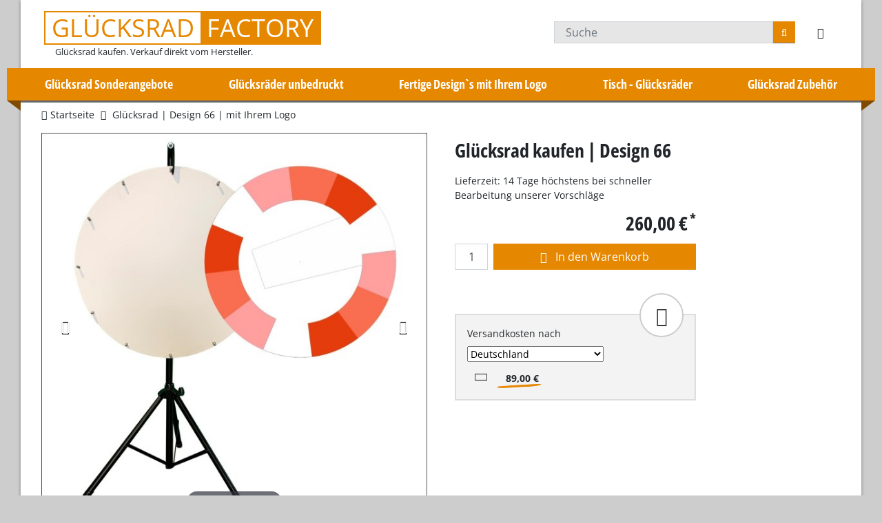

--- FILE ---
content_type: text/html; charset=UTF-8
request_url: https://www.gluecksrad.eu/gluecksrad-kaufen-mit-logodruck-66.html
body_size: 12934
content:
<!DOCTYPE html>
<html xmlns="http://www.w3.org/1999/xhtml" xml:lang="de" lang="de" class="no-js">
<head>
<meta http-equiv="Content-Type" content="text/html; charset=utf-8"/>
<title>Glücksrad kaufen mit Ihrem Design 66 , GLÜCKSRAD HERSTELLER</title>
<meta name="viewport" content="width=device-width, initial-scale=1">
<meta name="description" content="Glücksrad mit Ihrem Logo Druck unser Design 66 - jetzt direkt beim Hersteller kaufen"/>
<meta name="robots" content="INDEX,FOLLOW"/>
<link rel="icon" href="https://www.gluecksrad.eu/media/favicon/stores/14/favicon.png" type="image/x-icon"/>
<link rel="shortcut icon" href="https://www.gluecksrad.eu/media/favicon/stores/14/favicon.png" type="image/x-icon"/>
<link rel="stylesheet" type="text/css" href="https://www.gluecksrad.eu/media/css_secure/f41df508a96e664fe684b2ee56348393.css" media="all" />
<link rel="canonical" href="https://www.gluecksrad.eu/gluecksrad-kaufen-mit-logodruck-66.html" /><!-- Global site tag (gtag.js) - Google Ads: 1071968805 -->
</head>
<body class="catalog-product-view catalog-product-view product-gluecksrad-kaufen-mit-logodruck-66 store-14">
    <noscript>
        <div class="global-site-notice noscript">
            <div class="notice-inner">
                <p>
                    <strong>JavaScript scheint in Ihrem Browser deaktiviert zu sein.</strong><br />
                    Sie müssen JavaScript in Ihrem Browser aktivieren, um alle Funktionen in diesem Shop nutzen zu können.                </p>
            </div>
        </div>
    </noscript>
<div class="page">
    <header class="header" id="header">

    <div class="header__logo">
        <a href="https://www.gluecksrad.eu/">
            <div class="em-logo">
                <span class="em-logo__1">Glücksrad</span> <span class="em-logo__2">Factory</span>
            </div>
        </a>
        <div class="header__claim">
            <strong>Glücksrad kaufen. Verkauf direkt vom Hersteller.</strong>
        </div>
    </div>

    <div class="header__searchbar">
        <form action="https://www.gluecksrad.eu/catalogsearch/result/">
            <div class="header__search-input input-group">
                <input type="text" id="headerSearchInput" class="form-control" aria-describedby="header-search-input-addon" name="q" placeholder="Suche">
                <button type="submit" class="input-group-addon input-group-addon--subtle header__search-action " id="header-search-input-addon">
                        <i class="fa fa-search" aria-hidden="true"></i>
                </button>
            </div>
        </form>
    </div>
    <div class="header__search-icon"><a href="#search" id="headerSearchIconLink"><i class="fa fa-search"></i></a></div>

    <div class="header__cart">
		<div class="header-cart" id="headerCart">
    <a href="https://www.gluecksrad.eu/onestepcheckout/" class="header-cart__link">
        <i class="fa fa-shopping-cart"></i> <span class="header-cart__qty"></span>
    </a>
</div>

    </div>
</header>

<nav class="main-nav" id="mainNav">
    <ol class="main-nav__list">
        <li class="main-nav__item main-nav__item--level0 main-nav__item--search-icon"><a href="#search" id="mainNavSearch" onclick="$('headerSearchInput').focus();return false;"><i class="fa fa-search"></i></a></li>
                    <li  class="main-nav__item main-nav__item--level0 nav-1"><a href="https://www.gluecksrad.eu/gluecksrad-sonderangebote.html" class="level0 ">Glücksrad Sonderangebote</a></li><li  class="main-nav__item main-nav__item--level0 nav-2"><a href="https://www.gluecksrad.eu/gluecksraeder-unbedruckt.html" class="level0 ">Glücksräder unbedruckt</a></li><li  class="main-nav__item main-nav__item--level0 nav-3"><a href="https://www.gluecksrad.eu/bedruckte-gluecksraeder.html" class="level0 ">Fertige Design`s mit Ihrem Logo</a></li><li  class="main-nav__item main-nav__item--level0 nav-4"><a href="https://www.gluecksrad.eu/tisch-gluecksraeder.html" class="level0 ">Tisch - Glücksräder</a></li><li  class="main-nav__item main-nav__item--level0 nav-5"><a href="https://www.gluecksrad.eu/gluecksrad-zubehoer.html" class="level0 ">Glücksrad Zubehör</a></li>                <li class="main-nav__item main-nav__item--level0 main-nav__item--menu">
            <a href="" class="main-nav__link" id="mainNavBar">
                <i class="fa fa-bars" aria-hidden="true"></i>
            </a>
        </li>
    </ol>

    <div class="main-nav__layer" id="mainNavLayer">
        <button class="main-nav__layer-close" id="mainNavLayerClose">&times;</button>
        <ol class="main-nav__layer-list">
            <li class="main-nav__item main-nav__item--search">
                <form action="https://www.gluecksrad.eu/catalogsearch/result/">
                    <div class="header__search-input input-group">
                        <input type="text" class="form-control form-control--subtle" aria-describedby="header-search-input-addon" name="q" placeholder="Suche">
                        <button type="submit" class="input-group-addon input-group-addon--subtle header__search-action " id="header-search-input-mobile-addon">
                            <i class="fa fa-search" aria-hidden="true"></i>
                        </button>
                    </div>
                </form>
            </li>
                            <li  class="main-nav__item main-nav__item--level0 nav-1"><a href="https://www.gluecksrad.eu/gluecksrad-sonderangebote.html" class="level0 ">Glücksrad Sonderangebote</a></li><li  class="main-nav__item main-nav__item--level0 nav-2"><a href="https://www.gluecksrad.eu/gluecksraeder-unbedruckt.html" class="level0 ">Glücksräder unbedruckt</a></li><li  class="main-nav__item main-nav__item--level0 nav-3"><a href="https://www.gluecksrad.eu/bedruckte-gluecksraeder.html" class="level0 ">Fertige Design`s mit Ihrem Logo</a></li><li  class="main-nav__item main-nav__item--level0 nav-4"><a href="https://www.gluecksrad.eu/tisch-gluecksraeder.html" class="level0 ">Tisch - Glücksräder</a></li><li  class="main-nav__item main-nav__item--level0 nav-5"><a href="https://www.gluecksrad.eu/gluecksrad-zubehoer.html" class="level0 ">Glücksrad Zubehör</a></li>                    </ol>
    </div>
</nav>
    <div class="main-container main-container--col1" id="mainContainer">
        <div class="main">
                <nav class="breadcrumbs" itemscope itemtype="http://schema.org/BreadcrumbList">
        <ul>
                            <li class="home" itemprop="itemListElement" itemscope
                    itemtype="http://schema.org/ListItem">
                                            <a href="https://www.gluecksrad.eu/"
                           title="Zur Startseite" itemprop="item">
                            <span itemprop="name">Startseite</span>
                            <meta itemprop="position" content="1" />
                        </a>
                                    </li>
                            <li class="product" itemprop="itemListElement" itemscope
                    itemtype="http://schema.org/ListItem">
                                            <span itemprop="name">Glücksrad | Design 66 | mit Ihrem Logo</span>
                        <meta itemprop="position" content="2" />
                                    </li>
                    </ul>
    </nav>
            <main class="col-main" role="main">
                                <div class="page-rating page-rating--ekomi" itemscope="itemscope" itemtype="http://schema.org/WebPage">
    <div itemprop="aggregateRating" itemscope="itemscope" itemtype="http://schema.org/AggregateRating">
        <meta itemprop="bestRating" content="5">
		Rating        <span itemprop="ratingValue">4.9</span>
		based on        <span itemprop="reviewCount">120</span>
    </div>
</div>
<div id="messages_product_view" class="messages-container messages-container--product-view"></div>
<div class="product-view" itemscope itemtype="http://schema.org/Product">
    <div class="product-essential">
        <form action="https://www.gluecksrad.eu/checkout/cart/add/uenc/aHR0cHM6Ly93d3cuZ2x1ZWNrc3JhZC5ldS9nbHVlY2tzcmFkLWthdWZlbi1taXQtbG9nb2RydWNrLTY2Lmh0bWw_X19fU0lEPVU,/product/1628/form_key/Pscxx8775jp6xfge/"
              method="post"
              id="product_addtocart_form"
             enctype="multipart/form-data">
            <input name="form_key" type="hidden" value="Pscxx8775jp6xfge" />
            <div class="no-display">
                <input type="hidden" name="product" value="1628"/>
                <input type="hidden" name="related_product" id="related-products-field" value=""/>
            </div>

            <div class="product-view__cnt" id="productViewCnt">
                <div class="product-view__core product-shop" id="productViewShop">
                    <h1 class="product-view__name product-name" itemprop="name">
                        Glücksrad kaufen | Design 66                    </h1>
                    <meta itemprop="sku" content="gl-66">

                    
                                        
                                        
                    
                    
                                            <div class="product-view__options product-options" id="product-options-wrapper">
    <div class="product-options__intro">Bitte wählen Sie zwischen folgenden Optionen:</div>
    <dl>
            
<dt><label class="required">Durchmesser </label></dt>
<dd>
    <div class="input-box">
        <select name="options[5624]" id="select_5624" class=" required-entry product-custom-option custom-select" title=""  onchange="opConfig.reloadPrice()"><option value="" >-- Bitte wählen --</option><option value="17973"  price="0" >70 cm Glücksrad- Durchmesser </option><option value="17974"  price="20" >85 cm Glücksrad- Durchmesser +20,00 €</option><option value="17975"  price="40" >100 cm Glücksrad Durchmesser +40,00 €</option></select>                                </div>
</dd>
            
<dt><label>Aufdruck Ihres Logos</label></dt>
<dd>
    <div class="input-box">
        <select name="options[5623]" id="select_5623" class=" product-custom-option custom-select" title=""  onchange="opConfig.reloadPrice()"><option value="" >-- Bitte wählen --</option><option value="17971"  price="0" >Original ohne Ihr Logo </option><option value="17972"  price="20" >inklusive Ihres Logos (Sie senden uns eine eps-Datei) +20,00 €</option></select>            </div>
</dd>
            
<dt><label>Grafische Bearbeitung</label></dt>
<dd>
    <div class="input-box">
        <select name="options[5626]" id="select_5626" class=" product-custom-option custom-select" title=""  onchange="opConfig.reloadPrice()"><option value="" >-- Bitte wählen --</option><option value="17978"  price="30" >Farbänderung (grafische Bearbeitung) +30,00 €</option><option value="17979"  price="70" >Bilder (von Ihnen) einfügen  +70,00 €</option><option value="17980"  price="90" >Farbänderung und Bilder (von Ihnen) einfügen +90,00 €</option><option value="17981"  price="100" >Zahlen, Logo, Farben ändern +100,00 €</option></select>            </div>
</dd>
            
<dt><label>Transportlösung</label></dt>
<dd>
    <div class="input-box">
        <select name="options[5622]" id="select_5622" class=" product-custom-option custom-select" title=""  onchange="opConfig.reloadPrice()"><option value="" >-- Bitte wählen --</option><option value="17967"  price="120" >Standard Tragetasche +120,00 €</option><option value="17968"  price="180" >Exclusiv Tragetasche  +180,00 €</option><option value="17970"  price="295" >Transport Koffer auf Rollen +295,00 €</option><option value="17969"  price="590" >Profi- Case auf Rollen +590,00 €</option></select>            </div>
</dd>
            
<dt><label>Wandmontage - Set</label></dt>
<dd class="last">
    <div class="input-box">
        <select name="options[5625]" id="select_5625" class=" product-custom-option custom-select" title=""  onchange="opConfig.reloadPrice()"><option value="" >-- Bitte wählen --</option><option value="17976"  price="0" >ohne Wandmontageset </option><option value="17977"  price="45" >statt Stativ = Wandmontageset +45,00 €</option></select>            </div>
</dd>
        </dl>

</div>
                        <div class="product-view__type-data">
    <p class="delivery-time">
        Lieferzeit: 14 Tage höchstens bei schneller Bearbeitung unserer Vorschläge    </p>
<div class="product-view__price-cnt" itemprop="offers" itemscope itemtype="http://schema.org/Offer">
    <span itemprop="seller" itemscope itemtype="http://schema.org/Organization"><meta itemprop="name" content="Eventagentur Berlin"/><meta itemprop="url" content="https://www.eventagentur.eu"></span>
    <meta itemprop="url" content="https://www.gluecksrad.eu/gluecksrad-kaufen-mit-logodruck-66.html" />
    <link itemprop="availability" href="http://schema.org/InStock" />
    <meta itemprop="priceCurrency" content="EUR" />
    <meta itemprop="price" content="260.00" />
<div class="price-box">
                                                                <span class="regular-price" id="product-price-1628">
                                            <span class="price">260,00 €</span>                                    </span>
                        
        </div></div>
</div>
                        <div class="product-view__options-bottom product-options-bottom">
    <div class="price-box">
                                                                <span class="regular-price" id="product-price-1628_clone">
                                            <span class="price">260,00 €</span>                                    </span>
                        
        </div>    <div class="product-view__addtocart add-to-cart">
                <label for="qty">Menge</label>
        <input type="text" name="qty" id="qty" maxlength="3" value="1" title="Menge" class="form-control qty" />
                <div class="add-to-cart__btn-container">
            <button type="button" title="In den Warenkorb" id="product-addtocart-button" class="btn btn-primary btn-cart btn-block" onclick="productAddToCartForm.submit(this)" data-animate="true"><i class="fa fa-shopping-cart" aria-hidden="true"></i> In den Warenkorb</button>
        </div>
            </div>
</div>
                                            

																
					                <div class="shippingcost-calculator">
        <i class="fa fa-calculator shippingcost-calculator__icon"></i>
        <label for="country">Versandkosten nach</label>
        <select name="country" id="country">
                            <option value="BA"
                    >
                    Bosnien und Herzegowina                </option>
                            <option value="BG"
                    >
                    Bulgarien                </option>
                            <option value="DK"
                    >
                    Dänemark                </option>
                            <option value="DE"
                    selected="selected">
                    Deutschland                </option>
                            <option value="HU"
                    >
                    Ungarn                </option>
                            <option value="LU"
                    >
                    Luxemburg                </option>
                            <option value="RO"
                    >
                    Rumänien                </option>
                            <option value="AT"
                    >
                    Österreich                </option>
                            <option value="HR"
                    >
                    Kroatien                </option>
                            <option value="CZ"
                    >
                    Tschechische Republik                </option>
                            <option value="FR"
                    >
                    Frankreich                </option>
                            <option value="IT"
                    >
                    Italien                </option>
                            <option value="PL"
                    >
                    Polen                </option>
                            <option value="SE"
                    >
                    Schweden                </option>
                            <option value="CH"
                    >
                    Schweiz                </option>
                            <option value="BE"
                    >
                    Belgien                </option>
                            <option value="GR"
                    >
                    Griechenland                </option>
                            <option value="NL"
                    >
                    Niederlande                </option>
                    </select>
        <div class="shippingcost-calculator__bottom">
            <i class="fa fa-level-up shippingcost-calculator__icon2"></i>
            <span class="shippingcost-calculator__rate" id="shipping_rate">
                89,00 €            </span>
        </div>
    </div>

                </div>

                <div class="product-view__img-container product-img-box">
                        <div class="product-view__img product-view__image--zoom product-image product-image-zoom" itemprop="image" itemscope itemtype="http://schema.org/ImageObject">
        <a href="https://www.gluecksrad.eu/media/catalog/product/cache/14/image/1200x/17f82f742ffe127f42dca9de82fb58b1/6/6/66-1.jpg" itemprop="url" id="Gallery" class="MagicZoom"><img id="image" itemprop="image" src="https://www.gluecksrad.eu/media/catalog/product/cache/14/image/600x/17f82f742ffe127f42dca9de82fb58b1/6/6/66-1.jpg" alt="Glücksrad | Design 66 | mit Ihrem Logo" /></a>
    </div>
    <div class="more-views">
        <ul class="product-view__gallery media-gallery">
			                <li class="media-gallery__item">
                    <a href="https://www.gluecksrad.eu/media/catalog/product/cache/14/image/1200x/17f82f742ffe127f42dca9de82fb58b1/6/6/66-1.jpg" data-zoom-id="Gallery" data-image="https://www.gluecksrad.eu/media/catalog/product/cache/14/image/600x/17f82f742ffe127f42dca9de82fb58b1/6/6/66-1.jpg"><img src="https://www.gluecksrad.eu/media/catalog/product/cache/14/thumbnail/100x/17f82f742ffe127f42dca9de82fb58b1/6/6/66-1.jpg" alt="" /></a>
                </li>
			                <li class="media-gallery__item">
                    <a href="https://www.gluecksrad.eu/media/catalog/product/cache/14/image/1200x/17f82f742ffe127f42dca9de82fb58b1/g/l/gluecksrad-66.jpg" data-zoom-id="Gallery" data-image="https://www.gluecksrad.eu/media/catalog/product/cache/14/image/600x/17f82f742ffe127f42dca9de82fb58b1/g/l/gluecksrad-66.jpg"><img src="https://www.gluecksrad.eu/media/catalog/product/cache/14/thumbnail/100x/17f82f742ffe127f42dca9de82fb58b1/g/l/gluecksrad-66.jpg" alt="Glücksrad kaufen Design 65 grün" /></a>
                </li>
			                <li class="media-gallery__item">
                    <a href="https://www.gluecksrad.eu/media/catalog/product/cache/14/image/1200x/17f82f742ffe127f42dca9de82fb58b1/m/u/muster-stifte_64.jpg" data-zoom-id="Gallery" data-image="https://www.gluecksrad.eu/media/catalog/product/cache/14/image/600x/17f82f742ffe127f42dca9de82fb58b1/m/u/muster-stifte_64.jpg"><img src="https://www.gluecksrad.eu/media/catalog/product/cache/14/thumbnail/100x/17f82f742ffe127f42dca9de82fb58b1/m/u/muster-stifte_64.jpg" alt="" /></a>
                </li>
			                <li class="media-gallery__item">
                    <a href="https://www.gluecksrad.eu/media/catalog/product/cache/14/image/1200x/17f82f742ffe127f42dca9de82fb58b1/m/u/muster-stopper_64.jpg" data-zoom-id="Gallery" data-image="https://www.gluecksrad.eu/media/catalog/product/cache/14/image/600x/17f82f742ffe127f42dca9de82fb58b1/m/u/muster-stopper_64.jpg"><img src="https://www.gluecksrad.eu/media/catalog/product/cache/14/thumbnail/100x/17f82f742ffe127f42dca9de82fb58b1/m/u/muster-stopper_64.jpg" alt="" /></a>
                </li>
			                <li class="media-gallery__item">
                    <a href="https://www.gluecksrad.eu/media/catalog/product/cache/14/image/1200x/17f82f742ffe127f42dca9de82fb58b1/m/u/muster-stativ_64.jpg" data-zoom-id="Gallery" data-image="https://www.gluecksrad.eu/media/catalog/product/cache/14/image/600x/17f82f742ffe127f42dca9de82fb58b1/m/u/muster-stativ_64.jpg"><img src="https://www.gluecksrad.eu/media/catalog/product/cache/14/thumbnail/100x/17f82f742ffe127f42dca9de82fb58b1/m/u/muster-stativ_64.jpg" alt="" /></a>
                </li>
			                <li class="media-gallery__item">
                    <a href="https://www.gluecksrad.eu/media/catalog/product/cache/14/image/1200x/17f82f742ffe127f42dca9de82fb58b1/m/u/muster-kugellager_64.jpg" data-zoom-id="Gallery" data-image="https://www.gluecksrad.eu/media/catalog/product/cache/14/image/600x/17f82f742ffe127f42dca9de82fb58b1/m/u/muster-kugellager_64.jpg"><img src="https://www.gluecksrad.eu/media/catalog/product/cache/14/thumbnail/100x/17f82f742ffe127f42dca9de82fb58b1/m/u/muster-kugellager_64.jpg" alt="" /></a>
                </li>
			        </ul>
    </div>
                </div>



            </div>
        </form>
    </div>

    <div class="product-collateral">
<!--        <div class="product-collateral__tabs">
            <div class="product-collateral__tab">
                <a href="#" data-target="tab-box-description"></a>
            </div>

            <div class="product-collateral__tab">
                <a href="#" data-target="tab-box-technical_details"></a>
            </div>
            <div class="product-collateral__tab" id="tab-box-availability">
                <a href="#" data-target="tab-box-availability"></a>
            </div>
            <div class="product-collateral__tab">
                <a href="#" data-target="tab-box-prices"></a>
            </div>
			                <div class="product-collateral__tab product-collateral__tab--recommendations">
                    <a href="#" data-target="tab-box-upsell_products"></a>
                </div>
			        </div>-->
        <div class="product-collateral__main">
                            <div class="product-collateral__box box-collateral box-description"
                     id="tab-box-description">
					                    
    <div class="product-collateral__headline" id="artikelbeschreibung">Beschreibung</div>
    <div class="product-collateral__content box-collateral">
        <div class="product-collateral__block" itemprop="description">

            <h2>Gl&uuml;cksrad kaufen | das perfekte Gl&uuml;cksrad f&uuml;r Events | Motiv 66</h2>
<p><strong><span class="highlight">Die Gestaltungsoptionen und Zubeh&ouml;r des Gl&uuml;cksrades werden Ihnen beim Klick auf "In den Warenkorb"&nbsp;angezeigt.</span></strong></p>
<p>Folgende Bestell-Anpassungen sind m&ouml;glich:</p>
<ul class="list-square">
<li>Auswahl des passenden Durchmessers</li>
<li>Aufdruck Ihres Logos</li>
<li>Farb&auml;nderungen</li>
<li>Bilder einf&uuml;gen</li>
<li>Wandmontage-Set</li>
<li>Transportl&ouml;sungen</li>
</ul>
<p>Gl&uuml;cksrad kaufen aus stabilen wetterfesten PVC mit windsicherem schwarzem Dreibein-Stativ f&uuml;r den Einsatz bei repr&auml;sentativen Veranstaltungen.&nbsp;</p>
<ul class="list-square">
<li>sehr schneller Aufbau (ca. 2 Minuten)</li>
<li>Leicht transportabel (PKW)</li>
<li>Geringes Gewicht (11 kg)</li>
</ul>
<h3>Gl&uuml;cksrad "Design 66" --&gt; W&auml;hlbare Gr&ouml;&szlig;e: 70 cm | 85 cm | 100 cm Durchmesser</h3>
<h2>Der Druck Ihres Logos, Ihrer Farben, Ihrer Extraw&uuml;nsche ist auf diesem Gl&uuml;cksrad m&ouml;glich:</h2>
<p>Sie haben besondere Gestaltungsw&uuml;nsche ?&nbsp;Kein Problem, wir &auml;ndern dieses Gl&uuml;cksrad so wie Sie es m&ouml;chten: mit Logo, Extratext, Grafiken und Ihren Farben (CMYK).&nbsp;Sie erhalten nach der Bestellung einen Entwurf von uns. Erst nach Best&auml;tigung des Entwurfes durch Sie wird das Gl&uuml;cksrad gedruckt.&nbsp;</p>
<p><strong>Die m&ouml;glichen Gestaltungsoptionen werden Ihnen beim Klick auf<span class="highlight">&nbsp;"In den Warenkorb"&nbsp;</span>angezeigt.</strong></p>
<h2>Sonderw&uuml;nsche ?</h2>
<p>Sie ben&ouml;tigen eine Tragetasche, ein stabiles Transportcase oder m&ouml;chten das Gl&uuml;cksrad an die Wand montieren? Kein Problem, auch hierf&uuml;r finden Sie beim Klick auf den Warenkorb die perfekte L&ouml;sung.</p>
<h2>Technische Details des Gl&uuml;cksrades | Design 66:</h2>
<dl><dt>Gl&uuml;cksrad - H&ouml;he:</dt><dd>160 cm bis 200 cm einstellbar</dd><dt>Gl&uuml;cksrad Durchmesser:</dt><dd>70 | 85 | 100 cm&nbsp;</dd><dt>Gl&uuml;cksrad- Aufstellfl&auml;che:</dt><dd>1,00m x 1,00m</dd><dt>Gl&uuml;cksrad Gestaltung:</dt><dd>
<ul>
<li>mit Ihren Farben und Grafiken</li>
<li>Texte &amp; Logos sind m&ouml;glich</li>
</ul>
</dd><dt>Gl&uuml;cksrad Material:</dt><dd>stabiles PVC, gesamt 13mm = 2 Scheiben</dd><dt>Gl&uuml;cksrad Stifte:</dt><dd>unkaputtbare Edelstahlstifte</dd><dt>Gl&uuml;cksrad Stopper:</dt><dd>Gummistopper f&uuml;r ein angenehmes Ploppger&auml;usch.</dd><dt>Gl&uuml;cksrad - Nutzung:</dt><dd>Das Gl&uuml;cksrad ist f&uuml;r den Innen- und Au&szlig;enbereich geeignet - Regen ist kein Problem!</dd><dt>Gl&uuml;cksrad - Brandschutz:</dt><dd>Zertifizierung nach&nbsp;<span>DIN 4101-B1</span></dd></dl>
<h2>Gl&uuml;cksrad Lieferzeit</h2>
<p>Die Standlieferzeit f&uuml;r dieses Gl&uuml;cksrad betr&auml;gt 14 Kalendertage. Beachten Sie bitte: Diese Lieferzeit kann sich durch von Ihnen gew&uuml;nschte &Auml;nderungen wie z.B. Logodruck, Farb&auml;nderungen etc. verl&auml;ngern, da wir erst nach Ihrer endg&uuml;ltigen Entwurfs - Best&auml;tigung mit dem Druck beginnen.</p>
<p><strong>Hinweis: </strong></p>
<p>Verz&ouml;gerungen ergeben sich meist nur durch fehlerhafte Logo - Dateien. Wir empfehlen&nbsp;skalierbare EPS-Dateien&nbsp;bzw.&nbsp;druckbare PDF`s, die bearbeitbar sein m&uuml;ssen. Es funktioniert &uuml;brigens nicht eine JPG - Datei von der Webseite in eine PDF umzuwandeln. Logos von Webseiten sind zu klein f&uuml;r den Druck.</p>
<p><div class="support">
    <div class="support__img"><img src="https://www.gluecksrad.eu/media/wysiwyg/torwand/ingo.jpg" alt="" width="117" height="175" /></div>
    <div class="support__main">
        <p>
            <b>Sie</b> sind sich noch nicht sicher ob diese Variante die Richtige f&uuml;r Sie ist?<br>
            <b>Sie</b> haben noch Fragen und m&ouml;chten gern ein pers&ouml;nliche Beratung?
        </p>
        <p><b>Rufen</b> Sie mich doch einfach unter <a href="tel:+4930981010">030 - 98 10 10</a> an - ich kann bestimmt helfen!</p>
        <p>Ihr Ingo Geske</p>
    </div>
</div></p>
<p>Informationen zur Qualit&auml;t unserer Gl&uuml;cksr&auml;der finden Sie &lt; <a href="https://www.gluecksrad.eu/glueck-qualitaet.html/" title="Gl&uuml;cksrad Qualit&auml;t">HIER</a> &gt;</p>
<h2>Ihr Gl&uuml;cksrad Angebot</h2>
<p>Sie m&ouml;chten ein individuelles Email-Angebot? Kein Problem! Bei einer Bestellung &uuml;ber 10 Gl&uuml;cksr&auml;dern k&ouml;nnen wir Ihnen sogar einen kleinen Nachlass gew&auml;hren. Angebots - Anfragen senden Sie bitte an:&nbsp;<a href="mailto:info@gluecksrad.eu">info@gluecksrad.eu</a>. Wenn Sie es schnell und unkompliziert m&ouml;gen empfehlen wir Ihnen allerdings die direkte Buchung &uuml;ber den Shop.</p>        </div>
    </div>
                </div>
                            <div class="product-collateral__box box-collateral box-upsell_products"
                     id="tab-box-upsell_products">
					                    <div class="product-collateral__headline">Wichtiges Zubehör</div>
<div class="product-collateral__upsell box-collateral">
    <article class="products-grid products-grid--quad" id="upsell-product-table">
            
                                <div class="products-grid__item">
                <a href="https://www.gluecksrad.eu/gluecksrad-transportkoffer-auf-rollen.html" title="Transportkoffer auf Rollen " class="products-grid__image-link product-image"><img src="https://www.gluecksrad.eu/media/catalog/product/cache/14/small_image/400x/17f82f742ffe127f42dca9de82fb58b1/g/l/gluecksrad-transportkoffer-10.jpg" class="products-grid__image" alt="Transportkoffer auf Rollen " /></a>
                <div class="products-grid__name"><a href="https://www.gluecksrad.eu/gluecksrad-transportkoffer-auf-rollen.html" title="Transportkoffer auf Rollen ">Transportkoffer auf Rollen </a></div>
                <div class="products-grid__price"><div class="price-box">
                                                                <span class="regular-price" id="product-price-914-upsell">
                                            <span class="price">555,00 €</span>                                    </span>
                        
        </div></div>
                            </div>
                                            <div class="products-grid__item">
                <a href="https://www.gluecksrad.eu/gluecksrad-profi-case.html" title="Glücksrad Profi - Case Exclusiv " class="products-grid__image-link product-image"><img src="https://www.gluecksrad.eu/media/catalog/product/cache/14/small_image/400x/17f82f742ffe127f42dca9de82fb58b1/g/l/gluecksrad-case.jpg" class="products-grid__image" alt="Glücksrad Profi - Case Exclusiv " /></a>
                <div class="products-grid__name"><a href="https://www.gluecksrad.eu/gluecksrad-profi-case.html" title="Glücksrad Profi - Case Exclusiv ">Glücksrad Profi - Case Exclusiv </a></div>
                <div class="products-grid__price"><div class="price-box">
                                                                <span class="regular-price" id="product-price-908-upsell">
                                            <span class="price">825,00 €</span>                                    </span>
                        
        </div></div>
                            </div>
                                            <div class="products-grid__item">
                <a href="https://www.gluecksrad.eu/gluecksrad-wandmontage-set.html" title="Glücksrad - Wandmontage" class="products-grid__image-link product-image"><img src="https://www.gluecksrad.eu/media/catalog/product/cache/14/small_image/400x/17f82f742ffe127f42dca9de82fb58b1/w/a/wandhalterung-q.jpg" class="products-grid__image" alt="Glücksrad - Wandmontage" /></a>
                <div class="products-grid__name"><a href="https://www.gluecksrad.eu/gluecksrad-wandmontage-set.html" title="Glücksrad - Wandmontage">Glücksrad - Wandmontage</a></div>
                <div class="products-grid__price"><div class="price-box">
                                                                <span class="regular-price" id="product-price-906-upsell">
                                            <span class="price">45,00 €</span>                                    </span>
                        
        </div></div>
                            </div>
                                            <div class="products-grid__item">
                <a href="https://www.gluecksrad.eu/gluecksrad-tragetasche-exklusiv.html" title="Exklusive Transporttasche " class="products-grid__image-link product-image"><img src="https://www.gluecksrad.eu/media/catalog/product/cache/14/small_image/400x/17f82f742ffe127f42dca9de82fb58b1/t/r/tragetasche-exclusiv-2020.jpg" class="products-grid__image" alt="Exklusive Transporttasche " /></a>
                <div class="products-grid__name"><a href="https://www.gluecksrad.eu/gluecksrad-tragetasche-exklusiv.html" title="Exklusive Transporttasche ">Exklusive Transporttasche </a></div>
                <div class="products-grid__price"><div class="price-box">
                                            
                    <p class="old-price">
                <span class="price-label">Regulärer Preis:</span>
                <span class="price" id="old-price-909-upsell">
                    230,00 €                </span>
            </p>

                            <p class="special-price">
                    <span class="price-label">Rabattpreis</span>
                <span class="price" id="product-price-909-upsell">
                    210,00 €                </span>
                </p>
                    
    
        </div></div>
                            </div>
                    
    
                                <div class="products-grid__item">
                <a href="https://www.gluecksrad.eu/werbeschild-fuer-gluecksrad.html" title="Werbeschild - Aufsatz" class="products-grid__image-link product-image"><img src="https://www.gluecksrad.eu/media/catalog/product/cache/14/small_image/400x/17f82f742ffe127f42dca9de82fb58b1/a/u/aufsatz-2020.jpg" class="products-grid__image" alt="Werbeschild - Aufsatz" /></a>
                <div class="products-grid__name"><a href="https://www.gluecksrad.eu/werbeschild-fuer-gluecksrad.html" title="Werbeschild - Aufsatz">Werbeschild - Aufsatz</a></div>
                <div class="products-grid__price"><div class="price-box">
                                                                <span class="regular-price" id="product-price-1199-upsell">
                                            <span class="price">130,00 €</span>                                    </span>
                        
        </div></div>
                            </div>
                                                                                
        </article>
</div>
                </div>
                    </div>
            </div>
</div>
            </main>
        </div>
    </div>
    <div class="tax-explanation">
    <p>Unsere Internet-Verkaufsangebote richten sich ausschließlich an Firmen, Vereine, Institutionen & gewerblich Tätige.
        Ein Online-Verkauf an Privatkunden ist grundsätzlich nicht möglich.</p>
    <p>* Alle Preise zzgl. 19% MwSt., zzgl. <a href="https://www.gluecksrad.eu/transport/" class="text-underline">Versandkosten</a></p>
</div>

<footer class="footer">
<div class="footer__row">
<div class="footer__col">
<div class="footer__headline">Hinweis zur Produktsicherheit:</div>
Hersteller: IGB Event GmbH</br>
Adresse: Gärtnerstr.17/18,</br>13055 Berlin</br>
Email: info(ad)eventmodule.eu
</div>

        <div class="footer__col">
            <div class="footer__headline">Hilfe</div>
            <ul class="footer__list">
                <li class="footer__item">
                    <a href="https://www.gluecksrad.eu/glueck-qualitaet.html/">
                        Qualität unserer Glücksräder
                    </a>
                </li>
                <li class="footer__item">
                    <a href="https://www.gluecksrad.eu/glueck-angebot.html/">
                        Ihr persönliches Angebot
                    </a>
                </li>
                <li class="footer__item">
                    <a href="https://www.gluecksrad.eu/glueck-design.html">
                        Ihr eigenes Glücksrad Design
                    </a>
                </li>
                <li class="footer__item">
                    <a href="https://www.gluecksrad.eu/glueck-referenz2/">
                        Referenzen
                    </a>
                </li>
            </ul>
        </div>

        <div class="footer__col">
            <div class="footer__headline">Information</div>
            <ul class="footer__list">
                <li class="footer__item">
                    <a href="https://www.gluecksrad.eu/glueck-ueber-uns.html/">
                        Information über uns
                    </a>
                </li>
                <li class="footer__item">
                    <a href="https://www.gluecksrad.eu/glueck-garantie.html/">
                        Garantieleistungen
                    </a>
                </li>
                <li class="footer__item">
                    <a href="https://www.gluecksrad.eu/wiederverkaeufer">
                        Wiederverkäufer?
                    </a>
                </li>
           
            </ul>
        </div>

        <div class="footer__col">
            <div class="footer__headline">Wichtiges</div>
            <ul class="footer__list">
                <li class="footer__item">
                    <a href="https://www.gluecksrad.eu/zahlung/">
                        Zahlungsmöglichkeiten
                    </a>
                </li>
                <li class="footer__item">
                    <a href="https://www.gluecksrad.eu/transport/">
                        Transportkosten
                    </a>
                </li>
                <li class="footer__item">
                    <a href="https://www.gluecksrad.eu/glueck-lieferzeit.html">
                        Lieferzeit
                    </a>
                </li>
                <li class="footer__item">
                    <a href="https://www.gluecksrad.eu/friends-gluecksrad/">
                        Freunde & Partner
                    </a>
                </li>
            </ul>
        </div>
    </div>
    <div class="footer__final">
    	<ul>
    		<li><a href="https://www.gluecksrad.eu/glueck-impressum.html/">Impressum</a></li>	
    		<li><a href="https://www.gluecksrad.eu/agb/">AGB</a></li>	
    		<li><a href="https://www.gluecksrad.eu/Datenschutz/">Datenschutz</a></li>	
    		<li><a href="https://www.gluecksrad.eu/contacts/">Kontakt</a></li>	
		</ul>
	</div>
</footer>
        

</div>


<!--[if lt IE 7]>
<script type="text/javascript">
    //<![CDATA[
    var BLANK_URL = 'https://www.gluecksrad.eu/js/blank.html';
    var BLANK_IMG = 'https://www.gluecksrad.eu/js/spacer.gif';
//]]>
</script>
<![endif]-->
<script type="text/javascript" src="https://www.gluecksrad.eu/media/js/c735cc6fb9f536cba762c14ebe65412a.js" data-group="category-product-config"></script>
<script type="text/javascript" src="https://www.gluecksrad.eu/media/js/8a0b9a2e747d931cd4d1847667f46376.js"></script>
<!--[if lt IE 7]>
<script type="text/javascript" src="https://www.gluecksrad.eu/media/js/dead4e5ef9b2a48914018a4bd8dae0f5.js"></script>
<![endif]-->

<script type="text/javascript">
//<![CDATA[
optionalZipCountries = [];
//]]>
</script>
<script type="text/javascript">//<![CDATA[
        var Translator = new Translate({"HTML tags are not allowed":"HTML-Tags sind nicht erlaubt","Please select an option.":"Bitte w\u00e4hlen Sie eine Option.","This is a required field.":"Bitte ausf\u00fcllen","Please enter a valid number in this field.":"Bitte geben Sie eine g\u00fcltige Nummer in dieses Feld ein.","The value is not within the specified range.":"Der Wert ist nicht innerhalb des erlaubten Bereichs.","Please use numbers only in this field. Please avoid spaces or other characters such as dots or commas.":"Bitte nur Ziffern in diesem Feld verwenden. Vermeiden Sie Leerzeichen oder andere Zeichen (z. B. Punkt oder Komma).","Please use letters only (a-z or A-Z) in this field.":"Bitte nur Buchstaben (a-z oder A-Z) in diesem Feld verwenden.","Please use only letters (a-z), numbers (0-9) or underscore(_) in this field, first character should be a letter.":"Bitte nur Buchstaben (a-z), Ziffern (0-9) oder Unterstriche (_) in diesem Feld verwenden, das erste Zeichen muss ein Buchstabe sein.","Please use only letters (a-z or A-Z) or numbers (0-9) only in this field. No spaces or other characters are allowed.":"Bitte nur Buchstaben (a-z oder A-Z) oder Ziffern (0-9) in diesem Feld verwenden. Leerzeichen oder andere Zeichen sind nicht erlaubt.","Please use only letters (a-z or A-Z) or numbers (0-9) or spaces and # only in this field.":"Bitte nur Buchstaben (a-z oder A-Z), Ziffern (0-9), Leerzeichen oder # f\u00fcr dieses Feld verwenden.","Please enter a valid phone number. For example (123) 456-7890 or 123-456-7890.":"Bitte geben Sie eine g\u00fcltige Telefonnummer ein. Zum Beispiel (123) 456-7890 oder 123-456-7890.","Please enter a valid fax number. For example (123) 456-7890 or 123-456-7890.":"Bitte tragen Sie eine g\u00fcltige Faxnummer ein. Zum Beispiel (123) 456-7890 oder 123-456-7890.","Please enter a valid date.":"Bitte geben Sie ein g\u00fcltiges Datum ein.","The From Date value should be less than or equal to the To Date value.":"Das Startdatum sollte vor dem oder am Enddatum liegen.","Please enter a valid email address. For example johndoe@domain.com.":"Bitte geben Sie eine g\u00fcltige E-Mail-Adresse ein. Zum Beispiel johndoe@domain.de.","Please use only visible characters and spaces.":"Bitte nur sichtbare Zeichen verwenden.","Please make sure your passwords match.":"Bitte stellen Sie sicher, dass die beiden Passw\u00f6rter identisch sind.","Please enter a valid URL. Protocol is required (http:\/\/, https:\/\/ or ftp:\/\/)":"Bitte geben Sie eine g\u00fcltige URL ein. M\u00f6gliche Protokolle (http:\/\/, https:\/\/ or ftp:\/\/)","Please enter a valid URL. For example http:\/\/www.example.com or www.example.com":"Bitte geben Sie eine g\u00fcltige URL ein. Zum Beispiel http:\/\/www.beispiel.de oder www.beispiel.de","Please enter a valid URL Key. For example \"example-page\", \"example-page.html\" or \"anotherlevel\/example-page\".":"Bitte geben Sie einen g\u00fcltigen URL-Bezeichner ein. Zum Beispiel \"beispiel-seite\", \"beispiel-seite.html\" or \"unterverzeichnis\/beispiel-seite\".","Please enter a valid XML-identifier. For example something_1, block5, id-4.":"Bitte geben Sie einen g\u00fcltigen XML-Identifizierer an. Zum Beispiel irgendetwas_1, block5, id-4.","Please enter a valid social security number. For example 123-45-6789.":"Bitte geben Sie eine g\u00fcltige Sozialversicherungsnummer ein. Zum Beispiel 123-45-6789.","Please enter a valid zip code. For example 90602 or 90602-1234.":"Bitte geben Sie eine g\u00fcltige Postleitzahl ein. Zum Beispiel 21335.","Please enter a valid zip code.":"Bitte geben Sie eine g\u00fcltige Postleitzahl ein.","Please use this date format: dd\/mm\/yyyy. For example 17\/03\/2006 for the 17th of March, 2006.":"Bitte verwenden Sie dieses Datumsformat: tt\/mm\/jjjj. Zum Beispiel 17\/03\/2006 f\u00fcr den 17. M\u00e4rz 2006.","Please enter a valid $ amount. For example $100.00.":"Bitte geben Sie einen g\u00fcltigen Betrag ein. Zum Beispiel 100,00 \u20ac.","Please select one of the above options.":"Bitte w\u00e4hlen Sie eine der oberen Optionen.","Please select one of the options.":"Bitte w\u00e4hlen Sie eine Option","Please select State\/Province.":"Bitte Land\/Bundesland w\u00e4hlen.","Please enter a number greater than 0 in this field.":"Bitte geben Sie eine Zahl gr\u00f6\u00dfer 0 in dieses Feld ein.","Please enter a number 0 or greater in this field.":"Bitte tragen Sie eine Zahl gr\u00f6\u00dfer\/gleich 0 in dieses Feld ein.","Please enter a valid credit card number.":"Bitte geben Sie eine g\u00fcltige Kreditkartennummer ein.","Credit card number does not match credit card type.":"Kreditkartennummer entspricht nicht Kreditkartentyp.","Card type does not match credit card number.":"Kreditkartenart entspricht nicht der angegeben Kreditkartennummer.","Incorrect credit card expiration date.":"Falsches Kreditkarten Ablaufdatum.","Please enter a valid credit card verification number.":"Bitte tragen Sie eine g\u00fcltige Kreditkarten-Pr\u00fcfnummer ein.","Please use only letters (a-z or A-Z), numbers (0-9) or underscore(_) in this field, first character should be a letter.":"Bitte nur Buchstaben (a-z oder A-Z), Ziffern (0-9) oder Unterstriche (_) in diesem Feld verwenden, das erste Zeichen muss ein Buchstabe sein.","Please input a valid CSS-length. For example 100px or 77pt or 20em or .5ex or 50%.":"Bitte geben Sie eine g\u00fcltige CSS-L\u00e4nge an. Beispielsweise 100px, 77pt, 20em, .5ex oder 50%.","Text length does not satisfy specified text range.":"Textl\u00e4nge ist nicht korrekt.","Please enter a number lower than 100.":"Bitte tragen Sie keine Zahl gr\u00f6\u00dfer\/gleich 100 in dieses Feld ein.","Please select a file":"Bitte w\u00e4hlen Sie eine Datei","Please enter issue number or start date for switch\/solo card type.":"Bitte geben Sie eine Vorgangsnummer oder ein Startdatum switch\/solo Karten an.","Please wait, loading...":"Bitte warten, wird geladen \u2026","This date is a required value.":"Das Datum ist eine ben\u00f6tigte Angabe.","Please enter a valid day (1-%d).":"Bitte geben Sie einen g\u00fcltigen Tag (1-%d) an.","Please enter a valid month (1-12).":"Bitte geben Sie einen g\u00fcltigen Monat (1-12) an.","Please enter a valid year (1900-%d).":"Bitte geben Sie ein g\u00fcltiges Jahr (1900-%d) an.","Please enter a valid full date":"Bitte geben Sie ein vollst\u00e4ndiges, g\u00fcltiges Datum an","Please enter a valid date between %s and %s":"Bitte geben Sie ein g\u00fcltiges Datum zwischen dem %s und %s an","Please enter a valid date equal to or greater than %s":"Bitte geben Sie ein g\u00fcltiges Datum am oder nach dem %s an","Please enter a valid date less than or equal to %s":"Bitte geben Sie ein g\u00fcltiges Datum am oder vor dem %s an","Complete":"Vollst\u00e4ndig","Add Products":"Artikel hinzuf\u00fcgen","Please choose to register or to checkout as a guest":"Bitte registrieren Sie sich, oder gehen Sie als Gast zur Kasse","Your order cannot be completed at this time as there is no shipping methods available for it. Please make necessary changes in your shipping address.":"Ihre Bestellung kann momentan nicht abgeschlossen werden, da keine Versandarten daf\u00fcr verf\u00fcgbar sind.","Please specify shipping method.":"Bitte w\u00e4hlen Sie die Versandart.","Your order cannot be completed at this time as there is no payment methods available for it.":"Ihre Bestellung kann momentan nicht abgeschlossen werden, da keine Bezahlmethoden daf\u00fcr verf\u00fcgbar sind.","Please specify payment method.":"Bitte w\u00e4hlen Sie aus, wie Sie bezahlen m\u00f6chten.","Add to Cart":"In den Warenkorb","In Stock":"Auf Lager","Out of Stock":"Nicht auf Lager"});
        //]]></script><script>
  (function(i,s,o,g,r,a,m){i['GoogleAnalyticsObject']=r;i[r]=i[r]||function(){
  (i[r].q=i[r].q||[]).push(arguments)},i[r].l=1*new Date();a=s.createElement(o),
  m=s.getElementsByTagName(o)[0];a.async=1;a.src=g;m.parentNode.insertBefore(a,m)
  })(window,document,'script','//www.google-analytics.com/analytics.js','ga');

  ga('create', 'UA-69237204-1', 'auto');
  ga('send', 'pageview');

</script>
<script async src="https://www.googletagmanager.com/gtag/js?id=AW-1071968805"></script>
<script>
    window.dataLayer = window.dataLayer || [];

    function gtag() {
        dataLayer.push(arguments);
    }

    gtag('js', new Date());
    gtag('config', 'AW-1071968805');
</script>

<script type="text/javascript">
    var optionsPrice = new Product.OptionsPrice({"priceFormat":{"pattern":"%s\u00a0\u20ac","precision":2,"requiredPrecision":2,"decimalSymbol":",","groupSymbol":".","groupLength":3,"integerRequired":1},"includeTax":"false","showIncludeTax":false,"showBothPrices":false,"idSuffix":"_clone","oldPlusDisposition":0,"plusDisposition":0,"plusDispositionTax":0,"oldMinusDisposition":0,"minusDisposition":0,"productId":"1628","productPrice":260,"productOldPrice":260,"priceInclTax":260,"priceExclTax":260,"skipCalculate":1,"defaultTax":19,"currentTax":19,"tierPrices":[],"tierPricesInclTax":[],"swatchPrices":null});
</script>

    <script type="text/javascript">
    //<![CDATA[

    var optionTextCounter = {
        count : function(field,cntfield,maxlimit){
            if (field.value.length > maxlimit){
                field.value = field.value.substring(0, maxlimit);
            } else {
                cntfield.innerHTML = maxlimit - field.value.length;
            }
        }
    };

    Product.Options = Class.create();
    Product.Options.prototype = {
        initialize : function(config) {
            this.config = config;
            this.reloadPrice();
            document.observe("dom:loaded", this.reloadPrice.bind(this));
        },
        reloadPrice : function() {
            var config = this.config;
            var skipIds = [];
            $$('body .product-custom-option').each(function(element){
                var optionId = 0;
                element.name.sub(/[0-9]+/, function(match){
                    optionId = parseInt(match[0], 10);
                });
                if (config[optionId]) {
                    var configOptions = config[optionId];
                    var curConfig = {price: 0};
                    if (element.type == 'checkbox' || element.type == 'radio') {
                        if (element.checked) {
                            if (typeof configOptions[element.getValue()] != 'undefined') {
                                curConfig = configOptions[element.getValue()];
                            }
                        }
                    } else if(element.hasClassName('datetime-picker') && !skipIds.include(optionId)) {
                        dateSelected = true;
                        $$('.product-custom-option[id^="options_' + optionId + '"]').each(function(dt){
                            if (dt.getValue() == '') {
                                dateSelected = false;
                            }
                        });
                        if (dateSelected) {
                            curConfig = configOptions;
                            skipIds[optionId] = optionId;
                        }
                    } else if(element.type == 'select-one' || element.type == 'select-multiple') {
                        if ('options' in element) {
                            $A(element.options).each(function(selectOption){
                                if ('selected' in selectOption && selectOption.selected) {
                                    if (typeof(configOptions[selectOption.value]) != 'undefined') {
                                        curConfig = configOptions[selectOption.value];
                                    }
                                }
                            });
                        }
                    } else {
                        if (element.getValue().strip() != '') {
                            curConfig = configOptions;
                        }
                    }
                    if(element.type == 'select-multiple' && ('options' in element)) {
                        $A(element.options).each(function(selectOption) {
                            if (('selected' in selectOption) && typeof(configOptions[selectOption.value]) != 'undefined') {
                                if (selectOption.selected) {
                                    curConfig = configOptions[selectOption.value];
                                } else {
                                    curConfig = {price: 0};
                                }
                                optionsPrice.addCustomPrices(optionId + '-' + selectOption.value, curConfig);
                                optionsPrice.reload();
                            }
                        });
                    } else {
                        optionsPrice.addCustomPrices(element.id || optionId, curConfig);
                        optionsPrice.reload();
                    }
                }
            });
        }
    }
    function validateOptionsCallback(elmId, result) {
        var container = $(elmId).up('ul.options-list');
        if (result == 'failed') {
            container.removeClassName('validation-passed');
            container.addClassName('validation-failed');
        } else {
            container.removeClassName('validation-failed');
            container.addClassName('validation-passed');
        }
    }
    var opConfig = new Product.Options({"5624":{"17973":{"price":0,"oldPrice":0,"priceValue":"0.0000","type":"fixed","excludeTax":0,"includeTax":0},"17974":{"price":20,"oldPrice":20,"priceValue":"20.0000","type":"fixed","excludeTax":20,"includeTax":20},"17975":{"price":40,"oldPrice":40,"priceValue":"40.0000","type":"fixed","excludeTax":40,"includeTax":40}},"5623":{"17971":{"price":0,"oldPrice":0,"priceValue":"0.0000","type":"fixed","excludeTax":0,"includeTax":0},"17972":{"price":20,"oldPrice":20,"priceValue":"20.0000","type":"fixed","excludeTax":20,"includeTax":20}},"5626":{"17978":{"price":30,"oldPrice":30,"priceValue":"30.0000","type":"fixed","excludeTax":30,"includeTax":30},"17979":{"price":70,"oldPrice":70,"priceValue":"70.0000","type":"fixed","excludeTax":70,"includeTax":70},"17980":{"price":90,"oldPrice":90,"priceValue":"90.0000","type":"fixed","excludeTax":90,"includeTax":90},"17981":{"price":100,"oldPrice":100,"priceValue":"100.0000","type":"fixed","excludeTax":100,"includeTax":100}},"5622":{"17967":{"price":120,"oldPrice":120,"priceValue":"120.0000","type":"fixed","excludeTax":120,"includeTax":120},"17968":{"price":180,"oldPrice":180,"priceValue":"180.0000","type":"fixed","excludeTax":180,"includeTax":180},"17970":{"price":295,"oldPrice":295,"priceValue":"295.0000","type":"fixed","excludeTax":295,"includeTax":295},"17969":{"price":590,"oldPrice":590,"priceValue":"590.0000","type":"fixed","excludeTax":590,"includeTax":590}},"5625":{"17976":{"price":0,"oldPrice":0,"priceValue":"0.0000","type":"fixed","excludeTax":0,"includeTax":0},"17977":{"price":45,"oldPrice":45,"priceValue":"45.0000","type":"fixed","excludeTax":45,"includeTax":45}}});
    //]]>
    </script>
    <script>
        document.observe('dom:loaded', function () {
            $('country').observe('change', function () {
                $('shipping_rate')
                    .addClassName('loading')
                    .update('<img src="https://www.gluecksrad.eu/skin/frontend/idee/eventmodule/images/spinner-1-32.gif" />');
                new Ajax.Request('https://www.gluecksrad.eu/idee_showshippingcost/ajax/getRate/', {
                    parameters: {
                        country: this.getValue(),
                        weight: 37.0000                    },
                    onSuccess: function (response) {
                        $('shipping_rate').removeClassName('loading').update(response.responseText);
                    }
                });
            });
        });
    </script>
<script>
    var mzOptions = {
        zoomMode: "off",
        textHoverZoomHint: "Vergrößern",
        textExpandHint: "Klicken für Zoom",
        rightClick: 'true',
        expandCaption: false
    };
    var mzMobileOptions = {
        textExpandHint: "Klicken zum Vergrößern",
        textHoverZoomHint: "Halten für Zoom",
        textClickZoomHint: "Doppelt klicken für Zoom",
    };
</script>
        <script type="text/javascript">
            //<![CDATA[
            var productAddToCartForm = new VarienForm('product_addtocart_form');
            productAddToCartForm.submit = function (button, url) {
                if (Idee.ProductOptions.alreadySelected() && this.validator.validate()) {
                    var form = this.form;
                    var oldUrl = form.action;

                    if (url) {
                        form.action = url;
                    }
                    var e = null;
                    try {
                        that = this;
                        if (button.readAttribute('data-animate') != null) {
                            Idee.Cart.moveItemToCart(this, {
                                scrollToTop: true,
                                callback: function () {
                                    that.form.submit();
                                },
                                source: '#image'
                            });
                        } else {
                            this.form.submit();
                        }
                    } catch (e) {
                        console.error(e);
                    }
                    this.form.action = oldUrl;
                    if (e) {
                        throw e;
                    }

                    if (button && button != 'undefined') {
                        button.disabled = true;
                    }
                } else {
                    Idee.ProductOptions.show(button);
                }
            }.bind(productAddToCartForm);

            productAddToCartForm.submitLight = function (button, url) {
                if (this.validator) {
                    var nv = Validation.methods;
                    delete Validation.methods['required-entry'];
                    delete Validation.methods['validate-one-required'];
                    delete Validation.methods['validate-one-required-by-name'];
                    // Remove custom datetime validators
                    for (var methodName in Validation.methods) {
                        if (methodName.match(/^validate-datetime-.*/i)) {
                            delete Validation.methods[methodName];
                        }
                    }

                    if (this.validator.validate()) {
                        if (url) {
                            this.form.action = url;
                        }
                        this.form.submit();
                    }
                    Object.extend(Validation.methods, nv);
                }
            }.bind(productAddToCartForm);
            //]]>
        </script>

<script type="text/javascript">
    var lifetime = 3600;
    var expireAt = Mage.Cookies.expires;
    if (lifetime > 0) {
        expireAt = new Date();
        expireAt.setTime(expireAt.getTime() + lifetime * 1000);
    }
    Mage.Cookies.set('external_no_cache', 1, expireAt);
</script></body>
</html>

--- FILE ---
content_type: text/css
request_url: https://www.gluecksrad.eu/media/css_secure/f41df508a96e664fe684b2ee56348393.css
body_size: 39356
content:
/**
 * Magento
 *
 * NOTICE OF LICENSE
 *
 * This source file is subject to the Academic Free License (AFL 3.0)
 * that is bundled with this package in the file LICENSE_AFL.txt.
 * It is also available through the world-wide-web at this URL:
 * http://opensource.org/licenses/afl-3.0.php
 * If you did not receive a copy of the license and are unable to
 * obtain it through the world-wide-web, please send an email
 * to license@magento.com so we can send you a copy immediately.
 *
 * DISCLAIMER
 *
 * Do not edit or add to this file if you wish to upgrade Magento to newer
 * versions in the future. If you wish to customize Magento for your
 * needs please refer to http://www.magento.com for more information.
 *
 * @category    design
 * @package     base_default
 * @copyright   Copyright (c) 2006-2020 Magento, Inc. (http://www.magento.com)
 * @license     http://opensource.org/licenses/afl-3.0.php  Academic Free License (AFL 3.0)
 */

/* Widgets =============================================================================== */
.widget { display:inline; }
.widget .widget-title { clear:both; padding:15px 0 0; margin:0 0 7px; }
.widget .widget-title h2 { font-size:15px; font-weight:bold; color:#e25203; }

.widget .mini-products-images-list .product-image { display:block; width:76px; height:76px; border:1px solid #a9a9a9; margin:0 auto; }
.widget .mini-products-images-list li.item { float:left; width:77px; height:77px; }

/* Widget: Catalog New Proructs List */
.widget-new-products { display:block; }
.col-main .widget-new-products { margin:7px 0; }
.widget-new-products .products-grid .product-image,
.widget-new-products .products-list .product-image { width:85px; height:85px; }
.widget-new-products .products-list .product-shop { margin-left:100px; }
.sidebar .widget-new-products .block { font-size:11px; line-height:1.25; }
.sidebar .widget-new-products .block-title strong { background:url(https://www.gluecksrad.eu/skin/frontend/base/default/images/widgets/i_widget-new.gif) 0 1px no-repeat; padding-left:21px; color:#dc5033; }

/* Widget: Recently Viewed Proructs */
.widget-viewed { display:block; }
.col-main .widget-viewed { margin:7px 0; }
.widget-viewed .products-grid .product-image,
.widget-viewed .products-list .product-image { width:85px; height:85px; }
.widget-viewed .products-list .product-shop { margin-left:100px; }
.sidebar .widget-viewed .block { font-size:11px; line-height:1.25; }
.sidebar .widget-viewed .block-title strong { background:url(https://www.gluecksrad.eu/skin/frontend/base/default/images/widgets/i_block-list.gif) 0 0 no-repeat; padding-left:21px; }

/* Widget: Recently Compared Proructs */
.widget-compared { display:block;}
.col-main .widget-compared { margin:7px 0; }
.widget-compared .products-grid .product-image,
.widget-compared .products-list .product-image { width:85px; height:85px; }
.widget-compared .products-list .product-shop { margin-left:100px; }
.sidebar .widget-compared .block { font-size:11px; line-height:1.25; }
.sidebar .widget-compared .block-title strong { background:url(https://www.gluecksrad.eu/skin/frontend/base/default/images/widgets/i_block-list.gif) 0 0 no-repeat; padding-left:21px; }

/* Widget: CMS Static Block */
.widget-static-block {}
.sidebar .widget-static-block { display:block; margin:0 0 15px; }

/* Widgets: Links Common Styles */
.top-container .widget a { padding:0 0 0 7px; }

.bottom-container .widget a { padding:0 3px; }

/* Widget: Catalog Product Link */
.widget-product-link-inline { display:inline; }

.col-main .widget-product-link { display:block; text-align:right; margin:7px 0; }
.col-main .widget-product-link a { background:url(https://www.gluecksrad.eu/skin/frontend/base/default/images/widgets/i_widget-link.gif) 100% 4px no-repeat; padding-right:15px; }

.sidebar .widget-product-link { display:block; margin:0 0 15px; padding:0 10px; }
.sidebar .widget-product-link a { background:url(https://www.gluecksrad.eu/skin/frontend/base/default/images/widgets/i_widget-link.gif) 100% 4px no-repeat; padding:0 15px 0 0; }

/* Widget: Catalog Category Link */
.widget-category-link-inline { display:inline; }

.col-main .widget-category-link { display:block; text-align:right; margin:7px 0; }
.col-main .widget-category-link a { background:url(https://www.gluecksrad.eu/skin/frontend/base/default/images/widgets/i_widget-link.gif) 100% 4px no-repeat; padding-right:15px; }

.sidebar .widget-category-link { display:block; margin:0 0 15px; padding:0 10px; }
.sidebar .widget-category-link a { background:url(https://www.gluecksrad.eu/skin/frontend/base/default/images/widgets/i_widget-link.gif) 100% 4px no-repeat; padding:0 15px 0 0; }

/* Widget: CMS Page Link */
.widget-cms-link-inline { display:inline; }

.col-main .widget-cms-link { display:block; text-align:right; margin:7px 0; }
.col-main .widget-cms-link a { background:url(https://www.gluecksrad.eu/skin/frontend/base/default/images/widgets/i_widget-link.gif) 100% 4px no-repeat; padding-right:15px; }

.sidebar .widget-cms-link { display:block; margin:0 0 15px; padding:0 10px; }
.sidebar .widget-cms-link a { background:url(https://www.gluecksrad.eu/skin/frontend/base/default/images/widgets/i_widget-link.gif) 100% 4px no-repeat; padding:0 15px 0 0; }
/* ======================================================================================= */

/**
 * This file is part of a FireGento e.V. module.
 *
 * This FireGento e.V. module is free software; you can redistribute it and/or
 * modify it under the terms of the GNU General Public License version 3 as
 * published by the Free Software Foundation.
 *
 * This script is distributed in the hope that it will be useful, but WITHOUT
 * ANY WARRANTY; without even the implied warranty of MERCHANTABILITY or FITNESS
 * FOR A PARTICULAR PURPOSE. See the GNU General Public License for more details.
 *
 * @category  FireGento
 * @package   FireGento_MageSetup
 * @author    FireGento Team <team@firegento.com>
 * @copyright 2013-2015 FireGento Team (http://www.firegento.com)
 * @license   http://opensource.org/licenses/gpl-3.0 GNU General Public License, version 3 (GPLv3)
 */

/* Left empty on purpose, only needed in rwd theme */

/*


   Magic Zoom Plus v5.2.1 
   Copyright 2016 Magic Toolbox
   Buy a license: https://www.magictoolbox.com/magiczoomplus/
   License agreement: https://www.magictoolbox.com/license/


*/

/**
 * Core styles
 */
@font-face {
  font-family: "magictoolbox-thin";
  font-weight: normal;
  font-style: normal;
  src: url("https://www.gluecksrad.eu/skin/frontend/idee/eventmodule/js/vendor/magiczoomplus/fonts/magictoolbox-thin.eot?#iefix") format("embedded-opentype"), url("[data-uri]");
}

.MagicZoom,
.mz-figure,
.mz-lens,
.mz-zoom-window,
.mz-loading,
.mz-hint,
.mz-expand .mz-expand-stage,
.mz-expand .mz-expand-stage .mz-image-stage,
.mz-expand .mz-image-stage > figure .mz-caption,
.mz-thumb img,
.mz-expand-thumbnails,
.mz-expand-controls,
.mz-button {
    -webkit-box-sizing: border-box;
            box-sizing: border-box;
}

.MagicZoom,
.mz-figure {
    display: inline-block;
    outline: 0 !important;
    font-size: 0 !important;
    line-height: 100% !important;
    direction: ltr !important;
    position: relative;
    z-index: 1;
    margin: 0 auto;
    vertical-align: middle;
    -webkit-user-select: none;
       -moz-user-select: none;
        -ms-user-select: none;
            user-select: none;
    -webkit-touch-callout: none;
    -webkit-tap-highlight-color: transparent;
    -webkit-backface-visibility: hidden;
            backface-visibility: hidden;
}
.MagicZoom {
    -webkit-transform: translate3d(0,0,0);
    -ms-touch-action: pan-y;
        touch-action: pan-y;
}
figure.mz-figure {
    overflow: hidden;
    margin: 0 !important;
    -webkit-transform-style: preserve-3d;
            transform-style: preserve-3d;
}
.MagicZoom img,
.mz-figure img {
    border: 0 !important;
    margin: 0 !important;
    outline: 0 !important;
    padding: 0 !important;
}
.MagicZoom > img,
.mz-figure > img {
    width: 100%;
    height: auto;
}
.ie8-magic .MagicZoom > img,
.ie8-magic .mz-figure > img {
    width: 100%;
    max-width: none !important;
}
.mz-figure.mz-no-zoom.mz-no-expand,
.mz-expand .mz-figure.mz-no-zoom {
    cursor: default !important;
}
.mz-figure.mz-active,
.mz-expand {
    -ms-touch-action: none;
        touch-action: none;
}

.mz-lens,
.mz-zoom-window {
    position: absolute !important;
    overflow: hidden !important;
    pointer-events: none !important;
}
.mz-lens img,
.mz-zoom-window img {
    position: absolute !important;
    max-width: none !important;
    max-height: none !important;
}
.mz-lens img {
    -webkit-transition: none !important;
            transition: none !important;
}

.mz-zoom-window {
    z-index: 2000000000;
    -webkit-transform: translate3d(0,0,0);
            transform: translate3d(0,0,0);
}
.mz-zoom-window.mz-magnifier {
    -webkit-mask-image: -webkit-radial-gradient(circle, white, black);
    -webkit-mask-clip: content;
    cursor: none;
}
.mz-figure.mz-active .mz-zoom-window.mz-magnifier {
    pointer-events: auto !important;
    cursor: inherit !important;
}
.mz-zoom-window.mz-magnifier.mz-expanded {
    z-index: 2147483647;
}
.mz-zoom-window img  {
    width: auto;
    height: auto;
    left: -1000%;
    right: -1000%;
    top: -1000%;
    bottom: -1000%;
    margin: auto !important;
    -webkit-transition: none !important;
            transition: none !important;
    -webkit-transform-origin: 50% 50% !important;
        -ms-transform-origin: 50% 50% !important;
            transform-origin: 50% 50% !important;
}
.mz-zoom-window.mz-preview img {
    top: 0 !important;
    bottom: 0 !important;
    left: 0 !important;
    right: 0 !important;
    margin: 0 !important;
    width: 100% !important;
    height: auto !important;
    -webkit-transform: none !important;
            transform: none !important;
}
.lt-ie9-magic .mz-zoom-window img  {
    margin: 0 !important;
}

.mz-expand-controls {
    z-index: 2147483647;
}

.mz-fade {
    -webkit-transition: opacity .25s;
            transition: opacity .25s;
}
.mz-hidden {
    opacity: 0;
}
.mz-visible {
    opacity: 1;
}

.mobile-magic .mz-expand .mz-expand-bg {
    -webkit-transform-style: flat !important;
            transform-style: flat !important;
}
.mobile-magic .mz-expand .mz-image-stage > figure .mz-caption {
    display: none !important;
}
.mobile-magic .mz-expand-controls.mz-fade {
    transition: none !important;
}
.mobile-magic .mz-expand > .mz-zoom-window {
    top: 0 !important;
    left: 0 !important;
}

.mz-expanded-view-open,
.mz-expanded-view-open body {
    overflow: hidden !important;
}
.mz-expanded-view-open body { height: auto !important; }


/**
 * Main figure
 */
.mz-figure.mz-active {
    background: #fff;
}
.mz-figure.mz-no-zoom,
.mz-figure.mz-click-zoom,
.mz-figure.mz-active {
    cursor: pointer;
    cursor: -webkit-zoom-in;
    cursor: -moz-zoom-in;
    cursor: zoom-in;
}
.mz-figure.mz-active.mz-no-expand {
    cursor: crosshair;
}
.mz-figure.mz-active.mz-click-zoom.mz-no-expand {
    cursor: crosshair;
    cursor: -webkit-zoom-out;
    cursor: -moz-zoom-out;
    cursor: zoom-out;
}
.mz-figure.mz-active.mz-magnifier-zoom.mz-hover-zoom.mz-no-expand {
    cursor: none;
}
.mz-figure.mz-magnifier-zoom.mz-active {
    overflow: visible !important;
}

.mz-figure.mz-active > img {
    filter: url("data:image/svg+xml;utf8,<svg xmlns=\'http://www.w3.org/2000/svg\'><filter id=\'grayscale\'><feColorMatrix type=\'saturate\' values=\'0\'/><feComponentTransfer><feFuncA type=\'linear\' slope=\'0.6\'/></feComponentTransfer></filter></svg>#grayscale");
    -webkit-filter: grayscale(80%) opacity(60%);
    filter: grayscale(80%) opacity(60%);
}
.no-cssfilters-magic .mz-figure.mz-active > img {
    opacity: 0.6;
}
.lt-ie10-magic .mz-figure.mz-active > img {
    opacity: 1;
    filter: progid:DXImageTransform.Microsoft.BasicImage(grayScale=1,opacity=0.6);
}
.mz-figure.mz-active.mz-inner-zoom,
.lt-ie11-magic .mz-expand .mz-figure.mz-active.mz-inner-zoom,
.lt-ie11-magic .mz-figure.mz-active.mz-inner-zoom > img {
    opacity: 0;
}
.lt-ie11-magic .mz-figure.mz-active.mz-inner-zoom,
.lt-ie11-magic .mz-figure.mz-active.mz-inner-zoom > .mz-zoom-window {
    opacity: 1;
}
.lt-ie10-magic .mz-expand .mz-figure.mz-active.mz-inner-zoom,
.lt-ie10-magic .mz-figure.mz-active.mz-inner-zoom > img {
    filter: alpha(opacity=0);
}
.ie9-magic .mz-expand .mz-figure.mz-active.mz-inner-zoom {
    background: transparent;
}

/**
 * Zoom lens
 */
.mz-lens {
    border: 1px solid #aaa;
    border-color: rgba(170,170,170,0.7);
    box-shadow: 0 0 5px rgba(0,0,0,.3);
    cursor: none;
    z-index: 10;
    opacity: 0;
}
.mz-figure.mz-active .mz-lens {
    opacity: 1;
    -webkit-transition: opacity .3s cubic-bezier(0.25, 0.5, 0.5, 0.9) .1s;
    transition: opacity .3s cubic-bezier(0.25, 0.5, 0.5, 0.9) .1s;
}
.mz-figure.mz-active.mz-magnifier-zoom .mz-lens {
    border-radius: 50%;
    opacity: 0;
    cursor: none;
}

/**
 * Zoom window
 */
.mz-zoom-window {
    background: #fff;
    box-shadow: 0 0 3px rgba(0, 0, 0, .2);
}
.mz-zoom-window.mz-magnifier {
    border-radius: 100%;
    border: 0;
    background: rgba(255,255,255,.3);
}
.mz-zoom-window.mz-magnifier:before {
    content: "";
    display: block;
    position: absolute;
    top: 0;bottom: 0;
    left: 0; right: 0;
    border-radius: 100%;
    border: 1px solid rgba(170,170,170,0.7);
    box-shadow: inset 0 0 20px 1px rgba(0,0,0,.3);
    background: transparent;
    z-index: 1;
}
.mz-zoom-window.mz-magnifier.mz-square,
.mz-zoom-window.mz-magnifier.mz-square:before {
    border-radius: 0 !important;
}
.lt-ie9-magic .mz-zoom-window {
    border: 1px solid #e5e5e5;
}
.mz-zoom-window.mz-inner {
    border: none;
    box-shadow: none;
}

/* Caption in zoom window */
.mz-zoom-window .mz-caption {
    background: #777;
    color: #fff;
    font-size: 10pt;
    opacity: 0.8;
    position: absolute;
    top: 0;
    z-index: 150;
    padding: 3px;
    width: 100%;
    line-height: normal !important;
    text-align: center !important;
}
.lt-ie9-magic .mz-zoom-window .mz-caption {
    filter: alpha(opacity=80);
}
.mz-zoom-window.caption-bottom .mz-caption {
    top: auto;
    bottom: 0;
}
.mz-zoom-window.mz-expanded > .mz-caption {
    display: none;
}

/* Zoom window animations */
.mz-zoom-window.mz-deactivating,
.mz-zoom-window.mz-activating {
    -webkit-transition: opacity 0.3s cubic-bezier(0.25, 0.5, 0.5, 0.9), -webkit-transform 0.3s cubic-bezier(0.25, 0.5, 0.5, 0.9);
            transition: opacity 0.3s cubic-bezier(0.25, 0.5, 0.5, 0.9), transform 0.3s cubic-bezier(0.25, 0.5, 0.5, 0.9);
}
.mz-zoom-window.mz-deactivating {
    -webkit-transition-duration: .25s, .25s, .25s;
            transition-duration: .25s, .25s, .25s;
}
.mz-zoom-window.mz-p-right,
.mz-zoom-window.mz-p-left,
.mz-zoom-window.mz-p-top,
.mz-zoom-window.mz-p-bottom {
    opacity: 0;
    z-index: -100;
}
.mz-zoom-window.mz-p-right {
    -webkit-transform: translate3d(-20%, 0, 0);
            transform: translate3d(-20%, 0, 0);
}
.mz-zoom-window.mz-p-left {
    -webkit-transform: translate3d(20%, 0, 0);
            transform: translate3d(20%, 0, 0);
}
.mz-zoom-window.mz-p-top {
    -webkit-transform: translate3d(0, 20%, 0);
            transform: translate3d(0, 20%, 0);
}
.mz-zoom-window.mz-p-bottom {
    -webkit-transform: translate3d(0, -20%, 0);
            transform: translate3d(0, -20%, 0);
}
/* Inner mode animation */
.mz-zoom-window > img {
    -webkit-transform: translate3d(0, 0, 0) scale(1);
            transform: translate3d(0, 0, 0) scale(1);
    -webkit-backface-visibility: hidden;
            backface-visibility: hidden;
}
.mz-zoom-window.mz-p-inner.mz-deactivating > img,
.mz-zoom-window.mz-p-inner.mz-activating > img {
    -webkit-transition: -webkit-transform .22s cubic-bezier(0.25, 0.5, 0.5, 0.9) !important;
            transition: transform .22s cubic-bezier(0.25, 0.5, 0.5, 0.9) !important;
}
/* Magnifier mode animation */
.mz-zoom-window.mz-p-magnifier {
    -webkit-transform: scale(.1);
            transform: scale(.1);
}
/* Preview mode animation */
.mz-zoom-window.mz-preview.mz-deactivating,
.mz-zoom-window.mz-preview.mz-activating,
.mz-zoom-window.mz-custom.mz-deactivating,
.mz-zoom-window.mz-custom.mz-activating {
    -webkit-transition: opacity 0.3s cubic-bezier(0.25, 0.5, 0.5, 0.9);
            transition: opacity 0.3s cubic-bezier(0.25, 0.5, 0.5, 0.9);
}
.mz-zoom-window.mz-preview.mz-deactivating,
.mz-zoom-window.mz-custom.mz-deactivating {
    -webkit-transition-duration: .2s;
            transition-duration: .2s;
}
.mz-zoom-window.mz-p-preview,
.mz-zoom-window.mz-p-custom {
    opacity: 0;
}


/**
 * Hint & Loading
 */
.mz-hint,
.mz-loading {
    color: #eee;
    background: rgba(49,51,61,0.7);
    font: normal 12px/1.2em 'Lucida Grande', 'Lucida Sans Unicode', Verdana, 'Helvetica Neue', Arial, Helvetica, sans-serif;
    text-decoration: none;
    text-align: center;
    direction: ltr;
    display: inline-block;
    margin: 0;
    position: absolute;
    z-index: 1000;
    pointer-events: none;
    -webkit-font-smoothing: antialiased;
    -moz-osx-font-smoothing: grayscale;
    -webkit-transition: opacity 0.25s ease;
            transition: opacity 0.25s ease;
}

.mz-hint {
    bottom: 8px;
    left: 0;
    right: 0;
    padding: 0 10%;
    background-color: transparent;
    -webkit-transition: opacity 0.25s ease, z-index 0.25s ease;
            transition: opacity 0.25s ease, z-index 0.25s ease;
}
.mz-hint-message {
    display: inline-block;
    background: rgba(49,51,61,0.7);
    border-radius: 2em;
    padding: .7em 1.1em;
}
.mz-hint-message:before {
    content: '\02295';
    font-family: serif;
    font-size: 1.5em;
    speak: none;
    text-align: center;
    vertical-align: -2px;
    margin-right: 6px;
    -webkit-transition: opacity 0.25s ease;
            transition: opacity 0.25s ease;
}
.mobile-magic .mz-hint-message:before {
    display: none;
}

.mz-hint-hidden {
    opacity: 0;
    z-index: -1;
    -webkit-transition-delay: .6s;
            transition-delay: .6s;
}
/* Hint in the expanded view on mobile */
.mz-expand .mz-hint {
    font-size: 18px;
    line-height: 1.1em;
    top: 50%;
    bottom: auto;
    margin: 0;
    -webkit-transform: translate(0,-50%);
        -ms-transform: translate(0,-50%);
            transform: translate(0,-50%);

}
.mz-expand .mz-hint-message {
    padding: 1.1em;
}
.mz-expand .mz-hint-message:before {
    display: none;
}
.mz-expand .mz-hint-hidden {
    -webkit-transition-delay: 1s;
            transition-delay: 1s;
    opacity: 0;
}

/* Loading indicator */
.mz-loading {
    font-size: 0;
    border-radius: 100%;
    opacity: 0;
    padding: 0;
    width: 36px;
    height: 36px;
    top: 50%;
    left: 50%;
    -webkit-transform: translate(-50%, -50%);
        -ms-transform: translate(-50%, -50%);
            transform: translate(-50%, -50%);
}
.mz-loading:after {
    content: '';
    position: absolute;
    top: 0; bottom: 0;
    left: 0; right: 0;
    width: 24px;
    height: 24px;
    margin: auto;
    text-indent: -9999em;
    border-radius: 50%;
    border: 2px solid rgba(255, 255, 255, 1);
    border-top-color: transparent;
    box-sizing: border-box;
}
.mz-loading.shown {
    opacity: 1;
    z-index: 1;
    -webkit-transition: opacity 0s;
    transition: opacity 0s;
}
.mz-loading.shown:after {
    -webkit-animation: spin-loading .9s infinite linear;
            animation: spin-loading .9s infinite linear;
}

@-webkit-keyframes spin-loading {
    0% {
        -webkit-transform: rotate(0deg);
                transform: rotate(0deg);
    }
    100% {
        -webkit-transform: rotate(360deg);
                transform: rotate(360deg);
    }
}
@keyframes spin-loading {
    0% {
        -webkit-transform: rotate(0deg);
                transform: rotate(0deg);
    }
    100% {
        -webkit-transform: rotate(360deg);
                transform: rotate(360deg);
    }
}

.lt-ie10-magic .mz-loading {
    border-radius: 2em;
    font-size: 12px;
    padding: .7em 1.1em;
    width: auto;
    height: auto;
}
.lt-ie10-magic .mz-loading:after {
    content: 'Loading...';
    text-indent: 0;
    border: none;
    position: relative;
}

.lt-ie9-magic .mz-loading {
    filter: alpha(opacity=0);
    right: 0;
    left:  0;
    width: 126px;
    margin: auto;
}
.lt-ie9-magic .mz-hint-message,
.lt-ie9-magic .mz-loading.shown {
    background: transparent !important;
    filter: progid:DXImageTransform.Microsoft.gradient(GradientType=0,StartColorStr='#7c31333D', EndColorStr='#7c31333D');
}
.lt-ie9-magic .mz-hint-hidden {
    filter: alpha(opacity=0);
}



/**
 * Expanded view
 */
.mz-expand,
.mz-expand .mz-expand-bg,
.mz-expand .mz-expand-bg > img,
.mz-expand .mz-expand-bg > svg,
.mz-expand .mz-expand-stage,
.mz-expand .mz-expand-stage .mz-image-stage {
    position: absolute;
    top: 0; bottom: 0;
    left: 0; right: 0;
}
.mz-expand .mz-expand-bg,
.mz-expand .mz-expand-bg > img,
.mz-expand .mz-expand-bg > svg {
    width: auto !important;
    height: auto !important;

}
.mz-expand .mz-expand-bg,
.mz-expand .mz-expand-bg > svg  {
    min-width: 100% !important;
    min-height: 100% !important;
}

.mz-expand {
    background-color: rgba(0, 0, 0, 1);
    text-align: center;
    vertical-align: middle;
    display: block;
    overflow: hidden;
    z-index: 2100000000;
    position: fixed;
    width: auto;
    height: auto;
    -webkit-perspective: 600px;
            perspective: 600px;
    -webkit-transform-style: preserve-3d;
            transform-style: preserve-3d;
    -webkit-backface-visibility: hidden;
            backface-visibility: hidden;
    -ms-overflow-style: none;
}

/* Expanded view background */
.mz-expand .mz-expand-bg {
    display: inline-block;
    vertical-align: middle;
    margin: auto;
    z-index: -100;
    max-width: none !important;
    max-height: none !important;
    -webkit-transform: translate3d(0,0,0) scale(10) rotate(0.01deg);
        -ms-transform: translate(0,0) scale(10,10) rotate(0.01deg);
            transform: translate3d(0,0,0) scale(10) rotate(0.01deg);
    -webkit-perspective: 600px;
            perspective: 600px;
    background-repeat: no-repeat;
    background-size: cover;
}
.mz-expand .mz-expand-bg > img  {
    margin: auto;
    filter: url("data:image/svg+xml;utf8,<svg xmlns=\'http://www.w3.org/2000/svg\'><filter id=\'blur\'><feGaussianBlur stdDeviation=\'80\' in=\'SourceGraphic\'></feGaussianBlur></filter></svg>#blur");
    -webkit-filter: blur(20px) brightness(60%);
            filter: blur(20px) brightness(60%);
    -webkit-transform: translate3d(0,0,0);
            transform: translate3d(0,0,0);
    -webkit-backface-visibility: hidden;
            backface-visibility: hidden;
}
.mz-expand .mz-expand-bg > svg  {
    margin: auto;
    opacity: .6;
}

[data-magic-ua=edge] .mz-expand .mz-expand-bg,
.lt-ie10-magic .mz-expand .mz-expand-bg {
    display: none !important;
}
.lt-ie9-magic .mz-expand {
    background: #1f1f1f;
}
[data-magic-ua=edge] .mz-expand {
    background-color: rgba(31, 31, 31, .96);
}

/** Plain backgrounds: dark-bg, white-bg **/
.mz-expand.plain-bg .mz-expand-bg,
.mz-expand.dark-bg .mz-expand-bg,
.mz-expand.white-bg .mz-expand-bg {
    display: none !important;
}
.mz-expand.dark-bg {
    background-color: #1f1f1f;
    background-color: rgba(31, 31, 31, .96);
}
.mz-expand.white-bg {
    background-color: #fff;
}

/* Expanded view stage */
.mz-expand .mz-expand-stage {
    z-index: 2100000000;
    padding: 0;
}
.mz-expand .mz-expand-stage .mz-image-stage {
    z-index: 50;
    left: 120px;
    right: 120px;
    padding: 20px 0 40px 0;
    margin: 0;
    text-align: center;
    vertical-align: middle;
    -webkit-perspective: 600px;
            perspective: 600px;
    -webkit-backface-visibility: hidden;
            backface-visibility: hidden;
}
.mz-expand .mz-expand-stage.with-thumbs .mz-image-stage {
    padding-bottom: 120px;
}
.mz-expand .mz-expand-stage.mz-zoom-in .mz-image-stage {
    padding: 0 !important;
    left: 0;
    right: 0;
}

.mz-expand .mz-image-stage > figure:before,
.mz-expand .mz-image-stage:before {
    content: '';
    display: inline-block;
    vertical-align: middle;
    height: 100%;
    font-size: 0;
    line-height: 100%;
    width: 0;
}
.mz-expand .mz-image-stage > figure {
    width: 100%;
    max-width: 100%;
    max-height: 100%;
    padding: 0;
    margin: 0;
    display: inline-block;
    vertical-align: middle;
    font-size: 0;
    line-height: 100%;
    position: relative;
}
.mz-expand .mz-figure {
    overflow: visible;
    max-width: 100% !important;
}
.mz-expand .mz-figure > img {
    max-width: 100%;
    width: auto;
    height: auto;
}
.mz-expand .mz-zoom-in .mz-image-stage > figure,
.mz-expand .mz-zoom-in .mz-image-stage > figure .mz-figure.mz-activating,
.mz-expand .mz-zoom-in .mz-image-stage > figure .mz-figure.mz-active {
    width: 100%;
    height: 100%;
}
.mz-expand .mz-figure {
    cursor: pointer;
    cursor: -webkit-zoom-in;
    cursor: -moz-zoom-in;
    cursor: zoom-in;
}
.mz-expand .mz-figure.mz-active {
    cursor: crosshair;
    cursor: -webkit-zoom-out;
    cursor: -moz-zoom-out;
    cursor: zoom-out;
}
/* When inner zoom is always shown */
.mz-expand .mz-expand-stage.mz-zoom-in.mz-always-zoom .mz-image-stage > figure > figure > img {
    z-index: 1;
    position: absolute !important;
    top: -5000px !important;
    bottom: -5000px !important;
    left: -5000px !important;
    right: -5000px !important;
    margin: auto !important;
}

.lt-ie10-magic .mz-zoom-window.mz-expanded img  { filter: alpha(opacity=100); }
.lt-ie10-magic .mz-expand .mz-figure.mz-magnifier-zoom {
    overflow: hidden;
    filter: alpha(opacity=100);
}


/* Caption in expanded view */
.mz-expand .mz-caption {
    color: #fff;
    text-shadow: 0px 0px 46px #000;
    padding: 10px 4px;
    font: normal 10pt/1em 'Lucida Grande', 'Lucida Sans Unicode', Verdana, 'Helvetica Neue', Arial, Helvetica, sans-serif;
    text-align: center;
    width: 100%;
    position: absolute;
    left: 0;
    opacity: 0;
}
.mz-expand .mz-caption.mz-show {
    -webkit-transition: opacity 0.15s ease-out;
    transition: opacity 0.15s ease-out;
    opacity: 1;
}
.mz-expand .mz-caption a {
    color: inherit;
    cursor: pointer;
}
.mz-expand.white-bg .mz-caption {
    color: #555;
    text-shadow: none;
}

.lt-ie9-magic .mz-expand .mz-caption {
    top: 100%;
}

.mz-expand .mz-zoom-window {
    box-shadow: none;
    background: transparent;
}
.lt-ie9-magic .mz-expand .mz-zoom-window {
    border: 0;
}

/* Expanded view on mobile */
.mobile-magic .mz-expand-stage .mz-expand-thumbnails,
.mobile-magic .mz-expand-stage .mz-image-stage {
    left: 0px;
    right: 0px;
}
.mobile-magic .mz-expand .mz-expand-stage.with-thumbs {
    bottom: 0px;
}
.mobile-magic .mz-expand-stage .mz-image-stage {
    padding: 0;
}
.mobile-magic .mz-expand .mz-expand-stage.with-thumbs .mz-image-stage {
    padding: 5px 0 60px;
}
.mobile-magic .mz-expand .mz-expand-stage.mz-zoom-in .mz-image-stage {
    padding-top: 0;
}
.mobile-magic .mz-expand .mz-expand-thumbnails {
    padding: 0;
    height: 60px;
}


/**
 * Buttons & Arrows
 */
.mz-expand-controls,
button.mz-button {
    margin: 0 !important;
    padding: 0 !important;
    outline: 0 !important;
 }
button.mz-button {
    color: #b4b4b4 !important;
    font: 900 34px/1 'magictoolbox-thin' !important;
    cursor: pointer;
    z-index: 90 !important;
    background-color: transparent !important;
    border: 1px solid rgba(180, 180, 180, 0) !important;
    border-radius: 100% !important;
    box-shadow: none !important;
    position: absolute !important;
    text-transform: none !important;
    text-align: center;
    speak: none;
    -webkit-font-smoothing: antialiased;
    width: 60px !important;
    height: 60px !important;
    min-width: 0 !important;
    min-height: 0 !important;
    max-width: none !important;
    max-height: none !important;

}
button.mz-button:before {
    display: inline;
    position: static;
    color: inherit !important;
    font: inherit !important;
    -webkit-font-smoothing: inherit !important;
}
button.mz-button.mz-button-prev,
button.mz-button.mz-button-next {
    margin: auto 10px !important;
    top: 0 !important;
    bottom: 0 !important;
    overflow: hidden !important;
}
button.mz-button.mz-button-prev {
    left: 0 !important;
}
button.mz-button.mz-button-next {
    right: 0 !important;
}
button.mz-button.mz-button-close {
    font-size: 26px !important;
    margin: 10px !important;
    top: 0 !important;
    right: 0 !important;
    z-index: 95 !important;
}
:root:not(.mobile-magic) button.mz-button {
    color: rgba(180, 180, 180, .75) !important;
    -webkit-transform: scale(.85) !important;
            transform: scale(.85) !important;
    -webkit-transition: color .25s, border-color .25s, -webkit-transform .25s !important;
            transition: color .25s, border-color .25s, transform .25s !important;

}
:root:not(.mobile-magic) button.mz-button:hover {
    color: rgba(180, 180, 180, 1) !important;
    border-color: rgba(180, 180, 180, .6) !important;
    -webkit-transform: scale(1) !important;
            transform: scale(1) !important;
}
.mobile-magic button.mz-button {
    -webkit-transition: -webkit-transform .1s !important;
            transition: transform .1s !important;
}
.mobile-magic button.mz-button:active {
    border-color: rgba(180, 180, 180, .6) !important;
    -webkit-transform: scale(.95) !important;
            transform: scale(.95) !important;
}

button.mz-button.mz-button-close:before { content: "\a001"; }
button.mz-button.mz-button-prev:before { content: "\a002";  }
button.mz-button.mz-button-next:before { content: "\a003"; }

@media screen and (max-device-width: 767px) {
    button.mz-button-prev,
    button.mz-button-next {
        display: none !important;
    }

    .mobile-magic .mz-expand button.mz-button {
        width: 44px !important;
        height: 44px !important;
        font-size: 18px !important;
        color: rgba(255, 255, 255, 0.8) !important;
        background-color: rgba(49,51,61,0.3) !important;
        border-color: transparent !important;
    }
}

.lt-ie9-magic button.mz-button {
    border: 0;
    filter: alpha(opacity=75);
}
.lt-ie9-magic button.mz-button:hover {
    filter: alpha(opacity=100);
}


/**
 * Thumbnails
 */

 /* Thumbnails on the page */
a[data-zoom-id],
.mz-thumb, .mz-thumb:focus {
    display: inline-block;
    line-height: 0;
    outline: none;
}
a[data-zoom-id] img,
.mz-thumb img {
    border: 0;
    box-shadow: 0 0 1px 0px rgba(0,0,0,0.3);
    box-sizing: border-box;
}
.mz-thumb:hover:not(.mz-thumb-selected) img {
    -webkit-filter: brightness(75%);
            filter: brightness(75%);
}
.mz-thumb-selected img {
    -webkit-filter: brightness(60%);
            filter: brightness(60%);
}
.no-cssfilters-magic .mz-thumb:hover,
.no-cssfilters-magic .mz-thumb.mz-thumb-selected {
    background: #000;
}
.no-cssfilters-magic .mz-thumb:hover:not(.mz-thumb-selected) img {
    opacity: .75;
    filter: alpha(opacity=75);
}
.no-cssfilters-magic .mz-thumb-selected img {
    opacity: .6;
    filter: alpha(opacity=60);
}
.ie9-magic .mz-thumb img {
    box-shadow: 0 0 4px 0px rgba(0,0,0,0.3);
}

 /* Thumbnails in expanded view */
.mz-expand-thumbnails {
    z-index: 50;
    position: absolute;
    bottom: 0;
    left: 65px;
    right: 65px;
    height: 80px;
    padding: 10px 0;
    box-sizing: border-box;
}
.mz-expand-thumbnails .magic-thumbs .magic-thumb {
    padding: 10px 2px;
}
.mz-expand-thumbnails .magic-thumb > img {
    cursor: pointer;
    height: 40px;
    box-shadow:0 0 5px 1px rgba(0,0,0,0.3);
}
.mz-expand-thumbnails .magic-thumb:not(.magic-thumb-selected) > img:hover {
    -webkit-filter: brightness(70%);
            filter: brightness(70%);
}
.mz-expand-thumbnails .magic-thumb-selected img {
    -webkit-filter: brightness(50%);
            filter: brightness(50%);
}
.mz-expand-thumbnails .magic-thumbs .magic-thumbs-button {
    box-shadow: none;
}
.mz-expand-thumbnails .magic-thumbs .magic-thumbs-button-disabled {
    opacity: 0;
}
.no-cssfilters-magic .mz-expand-thumbnails .magic-thumb:hover:not(.magic-thumb-selected) img {
    opacity: .7;
    filter: alpha(opacity=70);
}
.no-cssfilters-magic .mz-expand-thumbnails .magic-thumb-selected img {
    opacity: .5;
    filter: alpha(opacity=50);
}

/** Hide thumbnails in expanded view with .no-expand-thumbnails class **/
.mz-expand.no-expand-thumbnails .mz-expand-stage.with-thumbs .mz-image-stage {
    padding-bottom: 40px;
}
.mz-expand.no-expand-thumbnails .mz-expand-thumbnails {
    display: none;
}
.mobile-magic .mz-expand.no-expand-thumbnails .mz-expand-stage.with-thumbs .mz-image-stage {
    padding: 0;
}
.magic-thumbs,
.magic-thumbs .magic-thumbs-wrapper,
.magic-thumbs ul,
.magic-thumbs li,
.magic-thumbs li:before,
.magic-thumbs li:after,
.magic-thumbs li img,
.magic-thumbs .magic-thumbs-button {
    margin: 0;
    padding: 0;
    outline: 0;
    -webkit-box-sizing: border-box;
            box-sizing: border-box;
}

.magic-thumbs {
    direction: ltr;
    overflow: visible;
    z-index: 100;
    position: relative;
    left: 0;
    top: 0;
    padding: 0 30px;
    -webkit-user-select: none;
       -moz-user-select: none;
        -ms-user-select: none;
            user-select: none;
    -webkit-touch-callout: none;
    -webkit-tap-highlight-color: transparent;
    -ms-touch-action: none;
        touch-action: none;
}

.magic-thumbs {
    width: 100%;
    height: 100%;
    white-space: nowrap;
}

.magic-thumbs.no-buttons {
    padding: 0 !important;
}

.magic-thumbs-wrapper {
    display: block;
    width: 100%;
    height: 100%;
    position: relative;
    overflow: hidden;
    text-align: center;
}

.magic-thumbs ul {
    list-style: none;
    font-size: 0;
    display: inline-block;
    vertical-align: middle;
    height: 100%;
    position: relative;
    white-space: nowrap;
}
.magic-thumbs.no-buttons ul {
    left: 0 !important;
    padding: 0 !important;
    -webkit-transition: none !important;
            transition: none !important;
    -webkit-transform: none !important;
        -ms-transform: none !important;
            transform: none !important;
}


.magic-thumbs ul li {
    margin: 0 4px;
    height: 100%;
    width: auto;
    vertical-align: top;
    line-height: 0;
    display: inline-block;
}
.magic-thumbs ul li:after {
    content: '';
    display: inline-block;
    vertical-align: middle;
    height: 100%;
    width: 0;
}

.magic-thumbs ul li > img {
    width: auto;
    height: auto;
    max-width: none !important;
    max-height: 100% !important;
    vertical-align: middle;
}
.ie8-magic .magic-thumbs ul li > img {
    max-width: none !important;
    max-height: none !important;
}

/* vertical */
.magic-thumbs.magic-thumbs-vertical {
    height: 100%;
}
.magic-thumbs-vertical {
    padding: 30px 0;
}
.magic-thumbs-vertical ul {
    height: auto;
    width: 100%;
    white-space: normal;
}
.magic-thumbs-vertical ul li {
    width: 100%;
    height: auto;
}
.magic-thumbs-vertical ul li {
    margin: 4px 0;
}

.magic-thumbs-vertical ul li > img {
    max-width: 100% !important;
    max-height: none !important;
}
.ie8-magic .magic-thumbs-vertical ul li > img {
    width: 100%;
}

/**
 * Buttons
 */
.magic-thumbs button.magic-thumbs-button {
    color: #b4b4b4 !important;
    font: 900 24px/1 'magictoolbox-thin' !important;
    cursor: pointer;
    z-index: 90 !important;
    background-repeat: no-repeat;
    background-color: transparent !important;
    background-image: none;
    border: 0;
    border-radius: 0;
    box-shadow: none !important;
    overflow: hidden;
    position: absolute;
    text-transform: none !important;
    speak: none;
    text-align: center;
    -webkit-font-smoothing: antialiased;
    width: 30px;
    height: 100%;
    top: 0;
    bottom: 0;
    min-width: 0 !important;
    min-height: 0 !important;
    max-width: none !important;
    max-height: none !important;
}
.magic-thumbs button.magic-thumbs-button:before {
    display: inline;
    position: static;
    color: inherit !important;
    font: inherit !important;
    -webkit-font-smoothing: inherit !important;
}
.magic-thumbs .magic-thumbs-button-prev {
    left: 0;
}
.magic-thumbs .magic-thumbs-button-next {
    right: 0;
}
.magic-thumbs .magic-thumbs-button-prev:before { content: "\a002"; }
.magic-thumbs .magic-thumbs-button-next:before { content: "\a003"; }

:root:not(.mobile-magic) .magic-thumbs button.magic-thumbs-button {
    color: rgba(180, 180, 180, .75) !important;
    -webkit-transform: scale(.85) !important;
            transform: scale(.85) !important;
    -webkit-transition: color .25s, -webkit-transform .25s !important;
            transition: color .25s, transform .25s !important;

}
:root:not(.mobile-magic) .magic-thumbs button.magic-thumbs-button:hover {
    color: rgba(180, 180, 180, 1) !important;
    -webkit-transform: scale(1) !important;
            transform: scale(1) !important;
}


/* Vertical buttons */
.magic-thumbs-vertical .magic-thumbs-button {
    width: 100%;
    height: 30px;
    left: 0; right: 0;
    top: auto; bottom: auto;
}
.magic-thumbs-vertical .magic-thumbs-button-prev {
    top: 0;
}
.magic-thumbs-vertical .magic-thumbs-button-next {
    bottom: 0;
}
.magic-thumbs-vertical .magic-thumbs-button-prev:before { content: "\a005"; }
.magic-thumbs-vertical .magic-thumbs-button-next:before { content: "\a004"; }


.magic-thumbs.no-buttons .magic-thumbs-button {
    display: none !important;
}
.magic-thumbs-button-disabled {
    opacity: 0.2;
    filter: alpha(opacity = 20);
}

@font-face{font-family:'Open Sans';font-style:normal;font-weight:400;src:url("/skin/frontend/idee/default/fonts/open-sans-v34-latin-regular.eot");src:local(""),url("/skin/frontend/idee/default/fonts/open-sans-v34-latin-regular.eot?#iefix") format("embedded-opentype"),url("/skin/frontend/idee/default/fonts/open-sans-v34-latin-regular.woff2") format("woff2"),url("/skin/frontend/idee/default/fonts/open-sans-v34-latin-regular.woff") format("woff"),url("/skin/frontend/idee/default/fonts/open-sans-v34-latin-regular.ttf") format("truetype"),url("/skin/frontend/idee/default/fonts/open-sans-v34-latin-regular.svg#OpenSans") format("svg")}@font-face{font-family:'Open Sans';font-style:normal;font-weight:600;src:url("/skin/frontend/idee/default/fonts/open-sans-v34-latin-600.eot");src:local(""),url("/skin/frontend/idee/default/fonts/open-sans-v34-latin-600.eot?#iefix") format("embedded-opentype"),url("/skin/frontend/idee/default/fonts/open-sans-v34-latin-600.woff2") format("woff2"),url("/skin/frontend/idee/default/fonts/open-sans-v34-latin-600.woff") format("woff"),url("/skin/frontend/idee/default/fonts/open-sans-v34-latin-600.ttf") format("truetype"),url("/skin/frontend/idee/default/fonts/open-sans-v34-latin-600.svg#OpenSans") format("svg")}@font-face{font-family:'Open Sans';font-style:normal;font-weight:700;src:url("/skin/frontend/idee/default/fonts/open-sans-v34-latin-700.eot");src:local(""),url("/skin/frontend/idee/default/fonts/open-sans-v34-latin-700.eot?#iefix") format("embedded-opentype"),url("/skin/frontend/idee/default/fonts/open-sans-v34-latin-700.woff2") format("woff2"),url("/skin/frontend/idee/default/fonts/open-sans-v34-latin-700.woff") format("woff"),url("/skin/frontend/idee/default/fonts/open-sans-v34-latin-700.ttf") format("truetype"),url("/skin/frontend/idee/default/fonts/open-sans-v34-latin-700.svg#OpenSans") format("svg")}@font-face{font-family:'Open Sans Condensed';font-style:normal;font-weight:300;src:url("/skin/frontend/idee/default/fonts/OpenSansCondensed-Light.eot");src:local(""),url("/skin/frontend/idee/default/fonts/OpenSansCondensed-Light.eot?#iefix") format("embedded-opentype"),url("/skin/frontend/idee/default/fonts/OpenSansCondensed-Light.woff2") format("woff2"),url("/skin/frontend/idee/default/fonts/OpenSansCondensed-Light.woff") format("woff"),url("/skin/frontend/idee/default/fonts/OpenSansCondensed-Light.ttf") format("truetype"),url("/skin/frontend/idee/default/fonts/OpenSansCondensed-Light.svg#OpenSans") format("svg")}@font-face{font-family:'Open Sans Condensed';font-style:normal;font-weight:700;src:url("/skin/frontend/idee/default/fonts/OpenSansCondensed-Bold.eot");src:local(""),url("/skin/frontend/idee/default/fonts/OpenSansCondensed-Bold.eot?#iefix") format("embedded-opentype"),url("/skin/frontend/idee/default/fonts/OpenSansCondensed-Bold.woff2") format("woff2"),url("/skin/frontend/idee/default/fonts/OpenSansCondensed-Bold.woff") format("woff"),url("/skin/frontend/idee/default/fonts/OpenSansCondensed-Bold.ttf") format("truetype"),url("/skin/frontend/idee/default/fonts/OpenSansCondensed-Bold.svg#OpenSans") format("svg")}/*!
 *  Font Awesome 4.7.0 by @davegandy - http://fontawesome.io - @fontawesome
 *  License - http://fontawesome.io/license (Font: SIL OFL 1.1, CSS: MIT License)
 */@font-face{font-family:'FontAwesome';src:url("https://www.gluecksrad.eu/skin/frontend/idee/default/fonts/fontawesome-webfont.eot?v=4.7.0");src:url("https://www.gluecksrad.eu/skin/frontend/idee/default/fonts/fontawesome-webfont.eot?#iefix&v=4.7.0") format("embedded-opentype"),url("https://www.gluecksrad.eu/skin/frontend/idee/default/fonts/fontawesome-webfont.woff2?v=4.7.0") format("woff2"),url("https://www.gluecksrad.eu/skin/frontend/idee/default/fonts/fontawesome-webfont.woff?v=4.7.0") format("woff"),url("https://www.gluecksrad.eu/skin/frontend/idee/default/fonts/fontawesome-webfont.ttf?v=4.7.0") format("truetype"),url("https://www.gluecksrad.eu/skin/frontend/idee/default/fonts/fontawesome-webfont.svg?v=4.7.0#fontawesomeregular") format("svg");font-weight:normal;font-style:normal}.fa{display:inline-block;font:normal normal normal 14px/1 FontAwesome;font-size:inherit;text-rendering:auto;-webkit-font-smoothing:antialiased;-moz-osx-font-smoothing:grayscale}.fa-lg{font-size:1.3333333333em;line-height:.75em;vertical-align:-15%}.fa-2x{font-size:2em}.fa-3x{font-size:3em}.fa-4x{font-size:4em}.fa-5x{font-size:5em}.fa-fw{width:1.2857142857em;text-align:center}.fa-ul{padding-left:0;margin-left:2.1428571429em;list-style-type:none}.fa-ul>li{position:relative}.fa-li{position:absolute;left:-2.1428571429em;width:2.1428571429em;top:.1428571429em;text-align:center}.fa-li.fa-lg{left:-1.8571428571em}.fa-border{padding:.2em .25em .15em;border:solid 0.08em #eee;border-radius:.1em}.fa-pull-left{float:left}.fa-pull-right{float:right}.fa.fa-pull-left{margin-right:.3em}.fa.fa-pull-right{margin-left:.3em}.pull-right{float:right}.pull-left{float:left}.fa.pull-left{margin-right:.3em}.fa.pull-right{margin-left:.3em}.fa-spin{-webkit-animation:fa-spin 2s infinite linear;animation:fa-spin 2s infinite linear}.fa-pulse{-webkit-animation:fa-spin 1s infinite steps(8);animation:fa-spin 1s infinite steps(8)}@-webkit-keyframes fa-spin{0%{-webkit-transform:rotate(0deg);transform:rotate(0deg)}100%{-webkit-transform:rotate(359deg);transform:rotate(359deg)}}@keyframes fa-spin{0%{-webkit-transform:rotate(0deg);transform:rotate(0deg)}100%{-webkit-transform:rotate(359deg);transform:rotate(359deg)}}.fa-rotate-90{-ms-filter:"progid:DXImageTransform.Microsoft.BasicImage(rotation=1)";-webkit-transform:rotate(90deg);transform:rotate(90deg)}.fa-rotate-180{-ms-filter:"progid:DXImageTransform.Microsoft.BasicImage(rotation=2)";-webkit-transform:rotate(180deg);transform:rotate(180deg)}.fa-rotate-270{-ms-filter:"progid:DXImageTransform.Microsoft.BasicImage(rotation=3)";-webkit-transform:rotate(270deg);transform:rotate(270deg)}.fa-flip-horizontal{-ms-filter:"progid:DXImageTransform.Microsoft.BasicImage(rotation=0, mirror=1)";-webkit-transform:scale(-1, 1);transform:scale(-1, 1)}.fa-flip-vertical{-ms-filter:"progid:DXImageTransform.Microsoft.BasicImage(rotation=2, mirror=1)";-webkit-transform:scale(1, -1);transform:scale(1, -1)}:root .fa-rotate-90,:root .fa-rotate-180,:root .fa-rotate-270,:root .fa-flip-horizontal,:root .fa-flip-vertical{-webkit-filter:none;filter:none}.fa-stack{position:relative;display:inline-block;width:2em;height:2em;line-height:2em;vertical-align:middle}.fa-stack-1x,.fa-stack-2x{position:absolute;left:0;width:100%;text-align:center}.fa-stack-1x{line-height:inherit}.fa-stack-2x{font-size:2em}.fa-inverse{color:#fff}.fa-glass:before{content:""}.fa-music:before{content:""}.fa-search:before{content:""}.fa-envelope-o:before{content:""}.fa-heart:before{content:""}.fa-star:before{content:""}.fa-star-o:before{content:""}.fa-user:before{content:""}.fa-film:before{content:""}.fa-th-large:before{content:""}.fa-th:before{content:""}.fa-th-list:before{content:""}.fa-check:before{content:""}.fa-remove:before,.fa-close:before,.fa-times:before{content:""}.fa-search-plus:before{content:""}.fa-search-minus:before{content:""}.fa-power-off:before{content:""}.fa-signal:before{content:""}.fa-gear:before,.fa-cog:before{content:""}.fa-trash-o:before{content:""}.fa-home:before{content:""}.fa-file-o:before{content:""}.fa-clock-o:before{content:""}.fa-road:before{content:""}.fa-download:before{content:""}.fa-arrow-circle-o-down:before{content:""}.fa-arrow-circle-o-up:before{content:""}.fa-inbox:before{content:""}.fa-play-circle-o:before{content:""}.fa-rotate-right:before,.fa-repeat:before{content:""}.fa-refresh:before{content:""}.fa-list-alt:before{content:""}.fa-lock:before{content:""}.fa-flag:before{content:""}.fa-headphones:before{content:""}.fa-volume-off:before{content:""}.fa-volume-down:before{content:""}.fa-volume-up:before{content:""}.fa-qrcode:before{content:""}.fa-barcode:before{content:""}.fa-tag:before{content:""}.fa-tags:before{content:""}.fa-book:before{content:""}.fa-bookmark:before{content:""}.fa-print:before{content:""}.fa-camera:before{content:""}.fa-font:before{content:""}.fa-bold:before{content:""}.fa-italic:before{content:""}.fa-text-height:before{content:""}.fa-text-width:before{content:""}.fa-align-left:before{content:""}.fa-align-center:before{content:""}.fa-align-right:before{content:""}.fa-align-justify:before{content:""}.fa-list:before{content:""}.fa-dedent:before,.fa-outdent:before{content:""}.fa-indent:before{content:""}.fa-video-camera:before{content:""}.fa-photo:before,.fa-image:before,.fa-picture-o:before{content:""}.fa-pencil:before{content:""}.fa-map-marker:before{content:""}.fa-adjust:before{content:""}.fa-tint:before{content:""}.fa-edit:before,.fa-pencil-square-o:before{content:""}.fa-share-square-o:before{content:""}.fa-check-square-o:before{content:""}.fa-arrows:before{content:""}.fa-step-backward:before{content:""}.fa-fast-backward:before{content:""}.fa-backward:before{content:""}.fa-play:before{content:""}.fa-pause:before{content:""}.fa-stop:before{content:""}.fa-forward:before{content:""}.fa-fast-forward:before{content:""}.fa-step-forward:before{content:""}.fa-eject:before{content:""}.fa-chevron-left:before{content:""}.fa-chevron-right:before{content:""}.fa-plus-circle:before{content:""}.fa-minus-circle:before{content:""}.fa-times-circle:before{content:""}.fa-check-circle:before{content:""}.fa-question-circle:before{content:""}.fa-info-circle:before{content:""}.fa-crosshairs:before{content:""}.fa-times-circle-o:before{content:""}.fa-check-circle-o:before{content:""}.fa-ban:before{content:""}.fa-arrow-left:before{content:""}.fa-arrow-right:before{content:""}.fa-arrow-up:before{content:""}.fa-arrow-down:before{content:""}.fa-mail-forward:before,.fa-share:before{content:""}.fa-expand:before{content:""}.fa-compress:before{content:""}.fa-plus:before{content:""}.fa-minus:before{content:""}.fa-asterisk:before{content:""}.fa-exclamation-circle:before{content:""}.fa-gift:before{content:""}.fa-leaf:before{content:""}.fa-fire:before{content:""}.fa-eye:before{content:""}.fa-eye-slash:before{content:""}.fa-warning:before,.fa-exclamation-triangle:before{content:""}.fa-plane:before{content:""}.fa-calendar:before{content:""}.fa-random:before{content:""}.fa-comment:before{content:""}.fa-magnet:before{content:""}.fa-chevron-up:before{content:""}.fa-chevron-down:before{content:""}.fa-retweet:before{content:""}.fa-shopping-cart:before{content:""}.fa-folder:before{content:""}.fa-folder-open:before{content:""}.fa-arrows-v:before{content:""}.fa-arrows-h:before{content:""}.fa-bar-chart-o:before,.fa-bar-chart:before{content:""}.fa-twitter-square:before{content:""}.fa-facebook-square:before{content:""}.fa-camera-retro:before{content:""}.fa-key:before{content:""}.fa-gears:before,.fa-cogs:before{content:""}.fa-comments:before{content:""}.fa-thumbs-o-up:before{content:""}.fa-thumbs-o-down:before{content:""}.fa-star-half:before{content:""}.fa-heart-o:before{content:""}.fa-sign-out:before{content:""}.fa-linkedin-square:before{content:""}.fa-thumb-tack:before{content:""}.fa-external-link:before{content:""}.fa-sign-in:before{content:""}.fa-trophy:before{content:""}.fa-github-square:before{content:""}.fa-upload:before{content:""}.fa-lemon-o:before{content:""}.fa-phone:before{content:""}.fa-square-o:before{content:""}.fa-bookmark-o:before{content:""}.fa-phone-square:before{content:""}.fa-twitter:before{content:""}.fa-facebook-f:before,.fa-facebook:before{content:""}.fa-github:before{content:""}.fa-unlock:before{content:""}.fa-credit-card:before{content:""}.fa-feed:before,.fa-rss:before{content:""}.fa-hdd-o:before{content:""}.fa-bullhorn:before{content:""}.fa-bell:before{content:""}.fa-certificate:before{content:""}.fa-hand-o-right:before{content:""}.fa-hand-o-left:before{content:""}.fa-hand-o-up:before{content:""}.fa-hand-o-down:before{content:""}.fa-arrow-circle-left:before{content:""}.fa-arrow-circle-right:before{content:""}.fa-arrow-circle-up:before{content:""}.fa-arrow-circle-down:before{content:""}.fa-globe:before{content:""}.fa-wrench:before{content:""}.fa-tasks:before{content:""}.fa-filter:before{content:""}.fa-briefcase:before{content:""}.fa-arrows-alt:before{content:""}.fa-group:before,.fa-users:before{content:""}.fa-chain:before,.fa-link:before{content:""}.fa-cloud:before{content:""}.fa-flask:before{content:""}.fa-cut:before,.fa-scissors:before{content:""}.fa-copy:before,.fa-files-o:before{content:""}.fa-paperclip:before{content:""}.fa-save:before,.fa-floppy-o:before{content:""}.fa-square:before{content:""}.fa-navicon:before,.fa-reorder:before,.fa-bars:before{content:""}.fa-list-ul:before{content:""}.fa-list-ol:before{content:""}.fa-strikethrough:before{content:""}.fa-underline:before{content:""}.fa-table:before{content:""}.fa-magic:before{content:""}.fa-truck:before{content:""}.fa-pinterest:before{content:""}.fa-pinterest-square:before{content:""}.fa-google-plus-square:before{content:""}.fa-google-plus:before{content:""}.fa-money:before{content:""}.fa-caret-down:before{content:""}.fa-caret-up:before{content:""}.fa-caret-left:before{content:""}.fa-caret-right:before{content:""}.fa-columns:before{content:""}.fa-unsorted:before,.fa-sort:before{content:""}.fa-sort-down:before,.fa-sort-desc:before{content:""}.fa-sort-up:before,.fa-sort-asc:before{content:""}.fa-envelope:before{content:""}.fa-linkedin:before{content:""}.fa-rotate-left:before,.fa-undo:before{content:""}.fa-legal:before,.fa-gavel:before{content:""}.fa-dashboard:before,.fa-tachometer:before{content:""}.fa-comment-o:before{content:""}.fa-comments-o:before{content:""}.fa-flash:before,.fa-bolt:before{content:""}.fa-sitemap:before{content:""}.fa-umbrella:before{content:""}.fa-paste:before,.fa-clipboard:before{content:""}.fa-lightbulb-o:before{content:""}.fa-exchange:before{content:""}.fa-cloud-download:before{content:""}.fa-cloud-upload:before{content:""}.fa-user-md:before{content:""}.fa-stethoscope:before{content:""}.fa-suitcase:before{content:""}.fa-bell-o:before{content:""}.fa-coffee:before{content:""}.fa-cutlery:before{content:""}.fa-file-text-o:before{content:""}.fa-building-o:before{content:""}.fa-hospital-o:before{content:""}.fa-ambulance:before{content:""}.fa-medkit:before{content:""}.fa-fighter-jet:before{content:""}.fa-beer:before{content:""}.fa-h-square:before{content:""}.fa-plus-square:before{content:""}.fa-angle-double-left:before{content:""}.fa-angle-double-right:before{content:""}.fa-angle-double-up:before{content:""}.fa-angle-double-down:before{content:""}.fa-angle-left:before{content:""}.fa-angle-right:before{content:""}.fa-angle-up:before{content:""}.fa-angle-down:before{content:""}.fa-desktop:before{content:""}.fa-laptop:before{content:""}.fa-tablet:before{content:""}.fa-mobile-phone:before,.fa-mobile:before{content:""}.fa-circle-o:before{content:""}.fa-quote-left:before{content:""}.fa-quote-right:before{content:""}.fa-spinner:before{content:""}.fa-circle:before{content:""}.fa-mail-reply:before,.fa-reply:before{content:""}.fa-github-alt:before{content:""}.fa-folder-o:before{content:""}.fa-folder-open-o:before{content:""}.fa-smile-o:before{content:""}.fa-frown-o:before{content:""}.fa-meh-o:before{content:""}.fa-gamepad:before{content:""}.fa-keyboard-o:before{content:""}.fa-flag-o:before{content:""}.fa-flag-checkered:before{content:""}.fa-terminal:before{content:""}.fa-code:before{content:""}.fa-mail-reply-all:before,.fa-reply-all:before{content:""}.fa-star-half-empty:before,.fa-star-half-full:before,.fa-star-half-o:before{content:""}.fa-location-arrow:before{content:""}.fa-crop:before{content:""}.fa-code-fork:before{content:""}.fa-unlink:before,.fa-chain-broken:before{content:""}.fa-question:before{content:""}.fa-info:before{content:""}.fa-exclamation:before{content:""}.fa-superscript:before{content:""}.fa-subscript:before{content:""}.fa-eraser:before{content:""}.fa-puzzle-piece:before{content:""}.fa-microphone:before{content:""}.fa-microphone-slash:before{content:""}.fa-shield:before{content:""}.fa-calendar-o:before{content:""}.fa-fire-extinguisher:before{content:""}.fa-rocket:before{content:""}.fa-maxcdn:before{content:""}.fa-chevron-circle-left:before{content:""}.fa-chevron-circle-right:before{content:""}.fa-chevron-circle-up:before{content:""}.fa-chevron-circle-down:before{content:""}.fa-html5:before{content:""}.fa-css3:before{content:""}.fa-anchor:before{content:""}.fa-unlock-alt:before{content:""}.fa-bullseye:before{content:""}.fa-ellipsis-h:before{content:""}.fa-ellipsis-v:before{content:""}.fa-rss-square:before{content:""}.fa-play-circle:before{content:""}.fa-ticket:before{content:""}.fa-minus-square:before{content:""}.fa-minus-square-o:before{content:""}.fa-level-up:before{content:""}.fa-level-down:before{content:""}.fa-check-square:before{content:""}.fa-pencil-square:before{content:""}.fa-external-link-square:before{content:""}.fa-share-square:before{content:""}.fa-compass:before{content:""}.fa-toggle-down:before,.fa-caret-square-o-down:before{content:""}.fa-toggle-up:before,.fa-caret-square-o-up:before{content:""}.fa-toggle-right:before,.fa-caret-square-o-right:before{content:""}.fa-euro:before,.fa-eur:before{content:""}.fa-gbp:before{content:""}.fa-dollar:before,.fa-usd:before{content:""}.fa-rupee:before,.fa-inr:before{content:""}.fa-cny:before,.fa-rmb:before,.fa-yen:before,.fa-jpy:before{content:""}.fa-ruble:before,.fa-rouble:before,.fa-rub:before{content:""}.fa-won:before,.fa-krw:before{content:""}.fa-bitcoin:before,.fa-btc:before{content:""}.fa-file:before{content:""}.fa-file-text:before{content:""}.fa-sort-alpha-asc:before{content:""}.fa-sort-alpha-desc:before{content:""}.fa-sort-amount-asc:before{content:""}.fa-sort-amount-desc:before{content:""}.fa-sort-numeric-asc:before{content:""}.fa-sort-numeric-desc:before{content:""}.fa-thumbs-up:before{content:""}.fa-thumbs-down:before{content:""}.fa-youtube-square:before{content:""}.fa-youtube:before{content:""}.fa-xing:before{content:""}.fa-xing-square:before{content:""}.fa-youtube-play:before{content:""}.fa-dropbox:before{content:""}.fa-stack-overflow:before{content:""}.fa-instagram:before{content:""}.fa-flickr:before{content:""}.fa-adn:before{content:""}.fa-bitbucket:before{content:""}.fa-bitbucket-square:before{content:""}.fa-tumblr:before{content:""}.fa-tumblr-square:before{content:""}.fa-long-arrow-down:before{content:""}.fa-long-arrow-up:before{content:""}.fa-long-arrow-left:before{content:""}.fa-long-arrow-right:before{content:""}.fa-apple:before{content:""}.fa-windows:before{content:""}.fa-android:before{content:""}.fa-linux:before{content:""}.fa-dribbble:before{content:""}.fa-skype:before{content:""}.fa-foursquare:before{content:""}.fa-trello:before{content:""}.fa-female:before{content:""}.fa-male:before{content:""}.fa-gittip:before,.fa-gratipay:before{content:""}.fa-sun-o:before{content:""}.fa-moon-o:before{content:""}.fa-archive:before{content:""}.fa-bug:before{content:""}.fa-vk:before{content:""}.fa-weibo:before{content:""}.fa-renren:before{content:""}.fa-pagelines:before{content:""}.fa-stack-exchange:before{content:""}.fa-arrow-circle-o-right:before{content:""}.fa-arrow-circle-o-left:before{content:""}.fa-toggle-left:before,.fa-caret-square-o-left:before{content:""}.fa-dot-circle-o:before{content:""}.fa-wheelchair:before{content:""}.fa-vimeo-square:before{content:""}.fa-turkish-lira:before,.fa-try:before{content:""}.fa-plus-square-o:before{content:""}.fa-space-shuttle:before{content:""}.fa-slack:before{content:""}.fa-envelope-square:before{content:""}.fa-wordpress:before{content:""}.fa-openid:before{content:""}.fa-institution:before,.fa-bank:before,.fa-university:before{content:""}.fa-mortar-board:before,.fa-graduation-cap:before{content:""}.fa-yahoo:before{content:""}.fa-google:before{content:""}.fa-reddit:before{content:""}.fa-reddit-square:before{content:""}.fa-stumbleupon-circle:before{content:""}.fa-stumbleupon:before{content:""}.fa-delicious:before{content:""}.fa-digg:before{content:""}.fa-pied-piper-pp:before{content:""}.fa-pied-piper-alt:before{content:""}.fa-drupal:before{content:""}.fa-joomla:before{content:""}.fa-language:before{content:""}.fa-fax:before{content:""}.fa-building:before{content:""}.fa-child:before{content:""}.fa-paw:before{content:""}.fa-spoon:before{content:""}.fa-cube:before{content:""}.fa-cubes:before{content:""}.fa-behance:before{content:""}.fa-behance-square:before{content:""}.fa-steam:before{content:""}.fa-steam-square:before{content:""}.fa-recycle:before{content:""}.fa-automobile:before,.fa-car:before{content:""}.fa-cab:before,.fa-taxi:before{content:""}.fa-tree:before{content:""}.fa-spotify:before{content:""}.fa-deviantart:before{content:""}.fa-soundcloud:before{content:""}.fa-database:before{content:""}.fa-file-pdf-o:before{content:""}.fa-file-word-o:before{content:""}.fa-file-excel-o:before{content:""}.fa-file-powerpoint-o:before{content:""}.fa-file-photo-o:before,.fa-file-picture-o:before,.fa-file-image-o:before{content:""}.fa-file-zip-o:before,.fa-file-archive-o:before{content:""}.fa-file-sound-o:before,.fa-file-audio-o:before{content:""}.fa-file-movie-o:before,.fa-file-video-o:before{content:""}.fa-file-code-o:before{content:""}.fa-vine:before{content:""}.fa-codepen:before{content:""}.fa-jsfiddle:before{content:""}.fa-life-bouy:before,.fa-life-buoy:before,.fa-life-saver:before,.fa-support:before,.fa-life-ring:before{content:""}.fa-circle-o-notch:before{content:""}.fa-ra:before,.fa-resistance:before,.fa-rebel:before{content:""}.fa-ge:before,.fa-empire:before{content:""}.fa-git-square:before{content:""}.fa-git:before{content:""}.fa-y-combinator-square:before,.fa-yc-square:before,.fa-hacker-news:before{content:""}.fa-tencent-weibo:before{content:""}.fa-qq:before{content:""}.fa-wechat:before,.fa-weixin:before{content:""}.fa-send:before,.fa-paper-plane:before{content:""}.fa-send-o:before,.fa-paper-plane-o:before{content:""}.fa-history:before{content:""}.fa-circle-thin:before{content:""}.fa-header:before{content:""}.fa-paragraph:before{content:""}.fa-sliders:before{content:""}.fa-share-alt:before{content:""}.fa-share-alt-square:before{content:""}.fa-bomb:before{content:""}.fa-soccer-ball-o:before,.fa-futbol-o:before{content:""}.fa-tty:before{content:""}.fa-binoculars:before{content:""}.fa-plug:before{content:""}.fa-slideshare:before{content:""}.fa-twitch:before{content:""}.fa-yelp:before{content:""}.fa-newspaper-o:before{content:""}.fa-wifi:before{content:""}.fa-calculator:before{content:""}.fa-paypal:before{content:""}.fa-google-wallet:before{content:""}.fa-cc-visa:before{content:""}.fa-cc-mastercard:before{content:""}.fa-cc-discover:before{content:""}.fa-cc-amex:before{content:""}.fa-cc-paypal:before{content:""}.fa-cc-stripe:before{content:""}.fa-bell-slash:before{content:""}.fa-bell-slash-o:before{content:""}.fa-trash:before{content:""}.fa-copyright:before{content:""}.fa-at:before{content:""}.fa-eyedropper:before{content:""}.fa-paint-brush:before{content:""}.fa-birthday-cake:before{content:""}.fa-area-chart:before{content:""}.fa-pie-chart:before{content:""}.fa-line-chart:before{content:""}.fa-lastfm:before{content:""}.fa-lastfm-square:before{content:""}.fa-toggle-off:before{content:""}.fa-toggle-on:before{content:""}.fa-bicycle:before{content:""}.fa-bus:before{content:""}.fa-ioxhost:before{content:""}.fa-angellist:before{content:""}.fa-cc:before{content:""}.fa-shekel:before,.fa-sheqel:before,.fa-ils:before{content:""}.fa-meanpath:before{content:""}.fa-buysellads:before{content:""}.fa-connectdevelop:before{content:""}.fa-dashcube:before{content:""}.fa-forumbee:before{content:""}.fa-leanpub:before{content:""}.fa-sellsy:before{content:""}.fa-shirtsinbulk:before{content:""}.fa-simplybuilt:before{content:""}.fa-skyatlas:before{content:""}.fa-cart-plus:before{content:""}.fa-cart-arrow-down:before{content:""}.fa-diamond:before{content:""}.fa-ship:before{content:""}.fa-user-secret:before{content:""}.fa-motorcycle:before{content:""}.fa-street-view:before{content:""}.fa-heartbeat:before{content:""}.fa-venus:before{content:""}.fa-mars:before{content:""}.fa-mercury:before{content:""}.fa-intersex:before,.fa-transgender:before{content:""}.fa-transgender-alt:before{content:""}.fa-venus-double:before{content:""}.fa-mars-double:before{content:""}.fa-venus-mars:before{content:""}.fa-mars-stroke:before{content:""}.fa-mars-stroke-v:before{content:""}.fa-mars-stroke-h:before{content:""}.fa-neuter:before{content:""}.fa-genderless:before{content:""}.fa-facebook-official:before{content:""}.fa-pinterest-p:before{content:""}.fa-whatsapp:before{content:""}.fa-server:before{content:""}.fa-user-plus:before{content:""}.fa-user-times:before{content:""}.fa-hotel:before,.fa-bed:before{content:""}.fa-viacoin:before{content:""}.fa-train:before{content:""}.fa-subway:before{content:""}.fa-medium:before{content:""}.fa-yc:before,.fa-y-combinator:before{content:""}.fa-optin-monster:before{content:""}.fa-opencart:before{content:""}.fa-expeditedssl:before{content:""}.fa-battery-4:before,.fa-battery:before,.fa-battery-full:before{content:""}.fa-battery-3:before,.fa-battery-three-quarters:before{content:""}.fa-battery-2:before,.fa-battery-half:before{content:""}.fa-battery-1:before,.fa-battery-quarter:before{content:""}.fa-battery-0:before,.fa-battery-empty:before{content:""}.fa-mouse-pointer:before{content:""}.fa-i-cursor:before{content:""}.fa-object-group:before{content:""}.fa-object-ungroup:before{content:""}.fa-sticky-note:before{content:""}.fa-sticky-note-o:before{content:""}.fa-cc-jcb:before{content:""}.fa-cc-diners-club:before{content:""}.fa-clone:before{content:""}.fa-balance-scale:before{content:""}.fa-hourglass-o:before{content:""}.fa-hourglass-1:before,.fa-hourglass-start:before{content:""}.fa-hourglass-2:before,.fa-hourglass-half:before{content:""}.fa-hourglass-3:before,.fa-hourglass-end:before{content:""}.fa-hourglass:before{content:""}.fa-hand-grab-o:before,.fa-hand-rock-o:before{content:""}.fa-hand-stop-o:before,.fa-hand-paper-o:before{content:""}.fa-hand-scissors-o:before{content:""}.fa-hand-lizard-o:before{content:""}.fa-hand-spock-o:before{content:""}.fa-hand-pointer-o:before{content:""}.fa-hand-peace-o:before{content:""}.fa-trademark:before{content:""}.fa-registered:before{content:""}.fa-creative-commons:before{content:""}.fa-gg:before{content:""}.fa-gg-circle:before{content:""}.fa-tripadvisor:before{content:""}.fa-odnoklassniki:before{content:""}.fa-odnoklassniki-square:before{content:""}.fa-get-pocket:before{content:""}.fa-wikipedia-w:before{content:""}.fa-safari:before{content:""}.fa-chrome:before{content:""}.fa-firefox:before{content:""}.fa-opera:before{content:""}.fa-internet-explorer:before{content:""}.fa-tv:before,.fa-television:before{content:""}.fa-contao:before{content:""}.fa-500px:before{content:""}.fa-amazon:before{content:""}.fa-calendar-plus-o:before{content:""}.fa-calendar-minus-o:before{content:""}.fa-calendar-times-o:before{content:""}.fa-calendar-check-o:before{content:""}.fa-industry:before{content:""}.fa-map-pin:before{content:""}.fa-map-signs:before{content:""}.fa-map-o:before{content:""}.fa-map:before{content:""}.fa-commenting:before{content:""}.fa-commenting-o:before{content:""}.fa-houzz:before{content:""}.fa-vimeo:before{content:""}.fa-black-tie:before{content:""}.fa-fonticons:before{content:""}.fa-reddit-alien:before{content:""}.fa-edge:before{content:""}.fa-credit-card-alt:before{content:""}.fa-codiepie:before{content:""}.fa-modx:before{content:""}.fa-fort-awesome:before{content:""}.fa-usb:before{content:""}.fa-product-hunt:before{content:""}.fa-mixcloud:before{content:""}.fa-scribd:before{content:""}.fa-pause-circle:before{content:""}.fa-pause-circle-o:before{content:""}.fa-stop-circle:before{content:""}.fa-stop-circle-o:before{content:""}.fa-shopping-bag:before{content:""}.fa-shopping-basket:before{content:""}.fa-hashtag:before{content:""}.fa-bluetooth:before{content:""}.fa-bluetooth-b:before{content:""}.fa-percent:before{content:""}.fa-gitlab:before{content:""}.fa-wpbeginner:before{content:""}.fa-wpforms:before{content:""}.fa-envira:before{content:""}.fa-universal-access:before{content:""}.fa-wheelchair-alt:before{content:""}.fa-question-circle-o:before{content:""}.fa-blind:before{content:""}.fa-audio-description:before{content:""}.fa-volume-control-phone:before{content:""}.fa-braille:before{content:""}.fa-assistive-listening-systems:before{content:""}.fa-asl-interpreting:before,.fa-american-sign-language-interpreting:before{content:""}.fa-deafness:before,.fa-hard-of-hearing:before,.fa-deaf:before{content:""}.fa-glide:before{content:""}.fa-glide-g:before{content:""}.fa-signing:before,.fa-sign-language:before{content:""}.fa-low-vision:before{content:""}.fa-viadeo:before{content:""}.fa-viadeo-square:before{content:""}.fa-snapchat:before{content:""}.fa-snapchat-ghost:before{content:""}.fa-snapchat-square:before{content:""}.fa-pied-piper:before{content:""}.fa-first-order:before{content:""}.fa-yoast:before{content:""}.fa-themeisle:before{content:""}.fa-google-plus-circle:before,.fa-google-plus-official:before{content:""}.fa-fa:before,.fa-font-awesome:before{content:""}.fa-handshake-o:before{content:""}.fa-envelope-open:before{content:""}.fa-envelope-open-o:before{content:""}.fa-linode:before{content:""}.fa-address-book:before{content:""}.fa-address-book-o:before{content:""}.fa-vcard:before,.fa-address-card:before{content:""}.fa-vcard-o:before,.fa-address-card-o:before{content:""}.fa-user-circle:before{content:""}.fa-user-circle-o:before{content:""}.fa-user-o:before{content:""}.fa-id-badge:before{content:""}.fa-drivers-license:before,.fa-id-card:before{content:""}.fa-drivers-license-o:before,.fa-id-card-o:before{content:""}.fa-quora:before{content:""}.fa-free-code-camp:before{content:""}.fa-telegram:before{content:""}.fa-thermometer-4:before,.fa-thermometer:before,.fa-thermometer-full:before{content:""}.fa-thermometer-3:before,.fa-thermometer-three-quarters:before{content:""}.fa-thermometer-2:before,.fa-thermometer-half:before{content:""}.fa-thermometer-1:before,.fa-thermometer-quarter:before{content:""}.fa-thermometer-0:before,.fa-thermometer-empty:before{content:""}.fa-shower:before{content:""}.fa-bathtub:before,.fa-s15:before,.fa-bath:before{content:""}.fa-podcast:before{content:""}.fa-window-maximize:before{content:""}.fa-window-minimize:before{content:""}.fa-window-restore:before{content:""}.fa-times-rectangle:before,.fa-window-close:before{content:""}.fa-times-rectangle-o:before,.fa-window-close-o:before{content:""}.fa-bandcamp:before{content:""}.fa-grav:before{content:""}.fa-etsy:before{content:""}.fa-imdb:before{content:""}.fa-ravelry:before{content:""}.fa-eercast:before{content:""}.fa-microchip:before{content:""}.fa-snowflake-o:before{content:""}.fa-superpowers:before{content:""}.fa-wpexplorer:before{content:""}.fa-meetup:before{content:""}.sr-only{position:absolute;width:1px;height:1px;padding:0;margin:-1px;overflow:hidden;clip:rect(0, 0, 0, 0);border:0}.sr-only-focusable:active,.sr-only-focusable:focus{position:static;width:auto;height:auto;margin:0;overflow:visible;clip:auto}/*!
 * Bootstrap v4.0.0-alpha.4 (http://getbootstrap.com)
 * Copyright 2011-2016 The Bootstrap Authors
 * Copyright 2011-2016 Twitter, Inc.
 * Licensed under MIT (https://github.com/twbs/bootstrap/blob/master/LICENSE)
 */:root{--blue: #3a41a0;--indigo: #6610f2;--purple: #6f42c1;--pink: #e83e8c;--red: #dc3545;--orange: #fd7e14;--yellow: #ffc107;--green: #28a745;--teal: #20c997;--cyan: #17a2b8;--white: #fff;--gray: #6c757d;--gray-dark: #343a40;--primary: #e68700;--secondary: #6c757d;--success: #28a745;--info: #17a2b8;--warning: #ffc107;--danger: #dc3545;--light: #f8f9fa;--dark: #343a40;--breakpoint-tn: 0;--breakpoint-xs: 380px;--breakpoint-sm: 576px;--breakpoint-md: 768px;--breakpoint-lg: 992px;--breakpoint-xl: 1200px;--font-family-sans-serif: "Open Sans", -apple-system, BlinkMacSystemFont, "Segoe UI", Roboto, "Helvetica Neue", Arial, sans-serif;--font-family-monospace: SFMono-Regular, Menlo, Monaco, Consolas, "Liberation Mono", "Courier New", monospace}*,*::before,*::after{box-sizing:border-box}html{font-family:sans-serif;line-height:1.15;-webkit-text-size-adjust:100%;-webkit-tap-highlight-color:rgba(0,0,0,0)}article,aside,figcaption,figure,footer,header,hgroup,main,nav,section{display:block}body{margin:0;font-family:"Open Sans",-apple-system,BlinkMacSystemFont,"Segoe UI",Roboto,"Helvetica Neue",Arial,sans-serif;font-size:1rem;font-weight:400;line-height:1.5;color:#212529;text-align:left;background-color:#CDCDCD}[tabindex="-1"]:focus{outline:0 !important}hr{box-sizing:content-box;height:0;overflow:visible}h1,h2,h3,h4,h5,h6{margin-top:0;margin-bottom:.5rem}p{margin-top:0;margin-bottom:1rem}abbr[title],abbr[data-original-title]{text-decoration:underline;-webkit-text-decoration:underline dotted;text-decoration:underline dotted;cursor:help;border-bottom:0;-webkit-text-decoration-skip-ink:none;text-decoration-skip-ink:none}address{margin-bottom:1rem;font-style:normal;line-height:inherit}ol,ul,dl{margin-top:0;margin-bottom:1rem}ol ol,ul ul,ol ul,ul ol{margin-bottom:0}dt{font-weight:400}dd{margin-bottom:.5rem;margin-left:0}blockquote{margin:0 0 1rem}b,strong{font-weight:bolder}small{font-size:80%}sub,sup{position:relative;font-size:75%;line-height:0;vertical-align:baseline}sub{bottom:-.25em}sup{top:-.5em}a{color:#212529;text-decoration:none;background-color:transparent}a:hover{color:#000;text-decoration:underline}a:not([href]):not([tabindex]){color:inherit;text-decoration:none}a:not([href]):not([tabindex]):hover,a:not([href]):not([tabindex]):focus{color:inherit;text-decoration:none}a:not([href]):not([tabindex]):focus{outline:0}pre,code,kbd,samp{font-family:SFMono-Regular,Menlo,Monaco,Consolas,"Liberation Mono","Courier New",monospace;font-size:1em}pre{margin-top:0;margin-bottom:1rem;overflow:auto}figure{margin:0 0 1rem}img{vertical-align:middle;border-style:none}svg{overflow:hidden;vertical-align:middle}table{border-collapse:collapse}caption{padding-top:.75rem;padding-bottom:.75rem;color:#6c757d;text-align:left;caption-side:bottom}th{text-align:inherit}label{display:inline-block;margin-bottom:.5rem}button{border-radius:0}button:focus{outline:1px dotted;outline:5px auto -webkit-focus-ring-color}input,button,select,optgroup,textarea{margin:0;font-family:inherit;font-size:inherit;line-height:inherit}button,input{overflow:visible}button,select{text-transform:none}select{word-wrap:normal}button,[type="button"],[type="reset"],[type="submit"]{-webkit-appearance:button}button:not(:disabled),[type="button"]:not(:disabled),[type="reset"]:not(:disabled),[type="submit"]:not(:disabled){cursor:pointer}button::-moz-focus-inner,[type="button"]::-moz-focus-inner,[type="reset"]::-moz-focus-inner,[type="submit"]::-moz-focus-inner{padding:0;border-style:none}input[type="radio"],input[type="checkbox"]{box-sizing:border-box;padding:0}input[type="date"],input[type="time"],input[type="datetime-local"],input[type="month"]{-webkit-appearance:listbox}textarea{overflow:auto;resize:vertical}fieldset{min-width:0;padding:0;margin:0;border:0}legend{display:block;width:100%;max-width:100%;padding:0;margin-bottom:.5rem;font-size:1.5rem;line-height:inherit;color:inherit;white-space:normal}progress{vertical-align:baseline}[type="number"]::-webkit-inner-spin-button,[type="number"]::-webkit-outer-spin-button{height:auto}[type="search"]{outline-offset:-2px;-webkit-appearance:none}[type="search"]::-webkit-search-decoration{-webkit-appearance:none}::-webkit-file-upload-button{font:inherit;-webkit-appearance:button}output{display:inline-block}summary{display:list-item;cursor:pointer}template{display:none}[hidden]{display:none !important}h1,h2,h3,h4,h5,h6,.h1,.h2,.contacts-index-index .page-title h1,.h3,.h4,.h5,.h6{margin-bottom:.5rem;font-weight:bold;line-height:1.25}h1,.h1{font-size:2.5rem}h2,.h2,.contacts-index-index .page-title h1{font-size:1.5em}h3,.h3{font-size:1em}h4,.h4{font-size:1.5rem}h5,.h5{font-size:1.25rem}h6,.h6{font-size:1rem}.lead{font-size:1.25rem;font-weight:300}.display-1{font-size:6rem;font-weight:300;line-height:1.25}.display-2{font-size:5.5rem;font-weight:300;line-height:1.25}.display-3{font-size:4.5rem;font-weight:300;line-height:1.25}.display-4{font-size:3.5rem;font-weight:300;line-height:1.25}hr{margin-top:1rem;margin-bottom:1rem;border:0;border-top:1px solid rgba(0,0,0,0.1)}small,.small{font-size:80%;font-weight:400}mark,.mark{padding:.2em;background-color:#fcf8e3}.list-unstyled{padding-left:0;list-style:none}.list-inline{padding-left:0;list-style:none}.list-inline-item{display:inline-block}.list-inline-item:not(:last-child){margin-right:.5rem}.initialism{font-size:90%;text-transform:uppercase}.blockquote{margin-bottom:1rem;font-size:1.25rem}.blockquote-footer{display:block;font-size:80%;color:#6c757d}.blockquote-footer::before{content:"\2014\00A0"}.img-fluid{max-width:100%;height:auto}.img-thumbnail{padding:.25rem;background-color:#CDCDCD;border:1px solid #dee2e6;max-width:100%;height:auto}.figure{display:inline-block}.figure-img{margin-bottom:.5rem;line-height:1}.figure-caption{font-size:90%;color:#6c757d}.form-control{display:block;width:100%;height:calc(1.5em + .75rem + 2px);padding:.375rem .75rem;font-size:1rem;font-weight:400;line-height:1.5;color:#495057;background-color:#fff;background-clip:padding-box;border:1px solid #ced4da;border-radius:0;transition:border-color 0.15s ease-in-out,box-shadow 0.15s ease-in-out}@media (prefers-reduced-motion: reduce){.form-control{transition:none}}.form-control::-ms-expand{background-color:transparent;border:0}.form-control:focus{color:#495057;background-color:#fff;border-color:#ffc067;outline:0;box-shadow:0 0 0 .2rem rgba(230,135,0,0.25)}.form-control::-webkit-input-placeholder{color:#6c757d;opacity:1}.form-control::-moz-placeholder{color:#6c757d;opacity:1}.form-control:-ms-input-placeholder{color:#6c757d;opacity:1}.form-control::placeholder{color:#6c757d;opacity:1}.form-control:disabled,.form-control[readonly]{background-color:#e9ecef;opacity:1}select.form-control:focus::-ms-value{color:#495057;background-color:#fff}.form-control-file,.form-control-range{display:block;width:100%}.col-form-label{padding-top:calc(.375rem + 1px);padding-bottom:calc(.375rem + 1px);margin-bottom:0;font-size:inherit;line-height:1.5}.col-form-label-lg{padding-top:calc(.5rem + 1px);padding-bottom:calc(.5rem + 1px);font-size:1.25rem;line-height:1.5}.col-form-label-sm{padding-top:calc(.25rem + 1px);padding-bottom:calc(.25rem + 1px);font-size:.875rem;line-height:1.5}.form-control-plaintext{display:block;width:100%;padding-top:.375rem;padding-bottom:.375rem;margin-bottom:0;line-height:1.5;color:#212529;background-color:transparent;border:solid transparent;border-width:1px 0}.form-control-plaintext.form-control-sm,.form-control-plaintext.form-control-lg{padding-right:0;padding-left:0}.form-control-sm{height:calc(1.5em + .5rem + 2px);padding:.25rem .5rem;font-size:.875rem;line-height:1.5}.form-control-lg{height:calc(1.5em + 1rem + 2px);padding:.5rem 1rem;font-size:1.25rem;line-height:1.5}select.form-control[size],select.form-control[multiple]{height:auto}textarea.form-control{height:auto}.form-group{margin-bottom:1rem}.form-text{display:block;margin-top:.25rem}.form-row{display:flex;flex-wrap:wrap;margin-right:-5px;margin-left:-5px}.form-row>.col,.form-row>[class*="col-"]{padding-right:5px;padding-left:5px}.form-check{position:relative;display:block;padding-left:1.25rem}.form-check-input{position:absolute;margin-top:.3rem;margin-left:-1.25rem}.form-check-input:disabled~.form-check-label{color:#6c757d}.form-check-label{margin-bottom:0}.form-check-inline{display:inline-flex;align-items:center;padding-left:0;margin-right:.75rem}.form-check-inline .form-check-input{position:static;margin-top:0;margin-right:.3125rem;margin-left:0}.valid-feedback{display:none;width:100%;margin-top:.25rem;font-size:80%;color:#28a745}.valid-tooltip{position:absolute;top:100%;z-index:5;display:none;max-width:100%;padding:.25rem .5rem;margin-top:.1rem;font-size:.875rem;line-height:1.5;color:#fff;background-color:rgba(40,167,69,0.9)}.was-validated .form-control:valid,.form-control.is-valid{border-color:#28a745;padding-right:calc(1.5em + .75rem);background-image:url("data:image/svg+xml,%3csvg xmlns='http://www.w3.org/2000/svg' viewBox='0 0 8 8'%3e%3cpath fill='%2328a745' d='M2.3 6.73L.6 4.53c-.4-1.04.46-1.4 1.1-.8l1.1 1.4 3.4-3.8c.6-.63 1.6-.27 1.2.7l-4 4.6c-.43.5-.8.4-1.1.1z'/%3e%3c/svg%3e");background-repeat:no-repeat;background-position:center right calc(.375em + .1875rem);background-size:calc(.75em + .375rem) calc(.75em + .375rem)}.was-validated .form-control:valid:focus,.form-control.is-valid:focus{border-color:#28a745;box-shadow:0 0 0 .2rem rgba(40,167,69,0.25)}.was-validated .form-control:valid~.valid-feedback,.was-validated .form-control:valid~.valid-tooltip,.form-control.is-valid~.valid-feedback,.form-control.is-valid~.valid-tooltip{display:block}.was-validated textarea.form-control:valid,textarea.form-control.is-valid{padding-right:calc(1.5em + .75rem);background-position:top calc(.375em + .1875rem) right calc(.375em + .1875rem)}.was-validated .custom-select:valid,.custom-select.is-valid{border-color:#28a745;padding-right:calc((1em + .75rem) * 3 / 4 + 1.75rem);background:url("data:image/svg+xml,%3csvg xmlns='http://www.w3.org/2000/svg' viewBox='0 0 4 5'%3e%3cpath fill='%23343a40' d='M2 0L0 2h4zm0 5L0 3h4z'/%3e%3c/svg%3e") no-repeat right .75rem center/8px 10px,url("data:image/svg+xml,%3csvg xmlns='http://www.w3.org/2000/svg' viewBox='0 0 8 8'%3e%3cpath fill='%2328a745' d='M2.3 6.73L.6 4.53c-.4-1.04.46-1.4 1.1-.8l1.1 1.4 3.4-3.8c.6-.63 1.6-.27 1.2.7l-4 4.6c-.43.5-.8.4-1.1.1z'/%3e%3c/svg%3e") #fff no-repeat center right 1.75rem/calc(.75em + .375rem) calc(.75em + .375rem)}.was-validated .custom-select:valid:focus,.custom-select.is-valid:focus{border-color:#28a745;box-shadow:0 0 0 .2rem rgba(40,167,69,0.25)}.was-validated .custom-select:valid~.valid-feedback,.was-validated .custom-select:valid~.valid-tooltip,.custom-select.is-valid~.valid-feedback,.custom-select.is-valid~.valid-tooltip{display:block}.was-validated .form-control-file:valid~.valid-feedback,.was-validated .form-control-file:valid~.valid-tooltip,.form-control-file.is-valid~.valid-feedback,.form-control-file.is-valid~.valid-tooltip{display:block}.was-validated .form-check-input:valid~.form-check-label,.form-check-input.is-valid~.form-check-label{color:#28a745}.was-validated .form-check-input:valid~.valid-feedback,.was-validated .form-check-input:valid~.valid-tooltip,.form-check-input.is-valid~.valid-feedback,.form-check-input.is-valid~.valid-tooltip{display:block}.was-validated .custom-control-input:valid~.custom-control-label,.custom-control-input.is-valid~.custom-control-label{color:#28a745}.was-validated .custom-control-input:valid~.custom-control-label::before,.custom-control-input.is-valid~.custom-control-label::before{border-color:#28a745}.was-validated .custom-control-input:valid~.valid-feedback,.was-validated .custom-control-input:valid~.valid-tooltip,.custom-control-input.is-valid~.valid-feedback,.custom-control-input.is-valid~.valid-tooltip{display:block}.was-validated .custom-control-input:valid:checked~.custom-control-label::before,.custom-control-input.is-valid:checked~.custom-control-label::before{border-color:#34ce57;background-color:#34ce57}.was-validated .custom-control-input:valid:focus~.custom-control-label::before,.custom-control-input.is-valid:focus~.custom-control-label::before{box-shadow:0 0 0 .2rem rgba(40,167,69,0.25)}.was-validated .custom-control-input:valid:focus:not(:checked)~.custom-control-label::before,.custom-control-input.is-valid:focus:not(:checked)~.custom-control-label::before{border-color:#28a745}.was-validated .custom-file-input:valid~.custom-file-label,.custom-file-input.is-valid~.custom-file-label{border-color:#28a745}.was-validated .custom-file-input:valid~.valid-feedback,.was-validated .custom-file-input:valid~.valid-tooltip,.custom-file-input.is-valid~.valid-feedback,.custom-file-input.is-valid~.valid-tooltip{display:block}.was-validated .custom-file-input:valid:focus~.custom-file-label,.custom-file-input.is-valid:focus~.custom-file-label{border-color:#28a745;box-shadow:0 0 0 .2rem rgba(40,167,69,0.25)}.invalid-feedback{display:none;width:100%;margin-top:.25rem;font-size:80%;color:#dc3545}.invalid-tooltip{position:absolute;top:100%;z-index:5;display:none;max-width:100%;padding:.25rem .5rem;margin-top:.1rem;font-size:.875rem;line-height:1.5;color:#fff;background-color:rgba(220,53,69,0.9)}.was-validated .form-control:invalid,.form-control.is-invalid{border-color:#dc3545;padding-right:calc(1.5em + .75rem);background-image:url("data:image/svg+xml,%3csvg xmlns='http://www.w3.org/2000/svg' fill='%23dc3545' viewBox='-2 -2 7 7'%3e%3cpath stroke='%23dc3545' d='M0 0l3 3m0-3L0 3'/%3e%3ccircle r='.5'/%3e%3ccircle cx='3' r='.5'/%3e%3ccircle cy='3' r='.5'/%3e%3ccircle cx='3' cy='3' r='.5'/%3e%3c/svg%3E");background-repeat:no-repeat;background-position:center right calc(.375em + .1875rem);background-size:calc(.75em + .375rem) calc(.75em + .375rem)}.was-validated .form-control:invalid:focus,.form-control.is-invalid:focus{border-color:#dc3545;box-shadow:0 0 0 .2rem rgba(220,53,69,0.25)}.was-validated .form-control:invalid~.invalid-feedback,.was-validated .form-control:invalid~.invalid-tooltip,.form-control.is-invalid~.invalid-feedback,.form-control.is-invalid~.invalid-tooltip{display:block}.was-validated textarea.form-control:invalid,textarea.form-control.is-invalid{padding-right:calc(1.5em + .75rem);background-position:top calc(.375em + .1875rem) right calc(.375em + .1875rem)}.was-validated .custom-select:invalid,.custom-select.is-invalid{border-color:#dc3545;padding-right:calc((1em + .75rem) * 3 / 4 + 1.75rem);background:url("data:image/svg+xml,%3csvg xmlns='http://www.w3.org/2000/svg' viewBox='0 0 4 5'%3e%3cpath fill='%23343a40' d='M2 0L0 2h4zm0 5L0 3h4z'/%3e%3c/svg%3e") no-repeat right .75rem center/8px 10px,url("data:image/svg+xml,%3csvg xmlns='http://www.w3.org/2000/svg' fill='%23dc3545' viewBox='-2 -2 7 7'%3e%3cpath stroke='%23dc3545' d='M0 0l3 3m0-3L0 3'/%3e%3ccircle r='.5'/%3e%3ccircle cx='3' r='.5'/%3e%3ccircle cy='3' r='.5'/%3e%3ccircle cx='3' cy='3' r='.5'/%3e%3c/svg%3E") #fff no-repeat center right 1.75rem/calc(.75em + .375rem) calc(.75em + .375rem)}.was-validated .custom-select:invalid:focus,.custom-select.is-invalid:focus{border-color:#dc3545;box-shadow:0 0 0 .2rem rgba(220,53,69,0.25)}.was-validated .custom-select:invalid~.invalid-feedback,.was-validated .custom-select:invalid~.invalid-tooltip,.custom-select.is-invalid~.invalid-feedback,.custom-select.is-invalid~.invalid-tooltip{display:block}.was-validated .form-control-file:invalid~.invalid-feedback,.was-validated .form-control-file:invalid~.invalid-tooltip,.form-control-file.is-invalid~.invalid-feedback,.form-control-file.is-invalid~.invalid-tooltip{display:block}.was-validated .form-check-input:invalid~.form-check-label,.form-check-input.is-invalid~.form-check-label{color:#dc3545}.was-validated .form-check-input:invalid~.invalid-feedback,.was-validated .form-check-input:invalid~.invalid-tooltip,.form-check-input.is-invalid~.invalid-feedback,.form-check-input.is-invalid~.invalid-tooltip{display:block}.was-validated .custom-control-input:invalid~.custom-control-label,.custom-control-input.is-invalid~.custom-control-label{color:#dc3545}.was-validated .custom-control-input:invalid~.custom-control-label::before,.custom-control-input.is-invalid~.custom-control-label::before{border-color:#dc3545}.was-validated .custom-control-input:invalid~.invalid-feedback,.was-validated .custom-control-input:invalid~.invalid-tooltip,.custom-control-input.is-invalid~.invalid-feedback,.custom-control-input.is-invalid~.invalid-tooltip{display:block}.was-validated .custom-control-input:invalid:checked~.custom-control-label::before,.custom-control-input.is-invalid:checked~.custom-control-label::before{border-color:#e4606d;background-color:#e4606d}.was-validated .custom-control-input:invalid:focus~.custom-control-label::before,.custom-control-input.is-invalid:focus~.custom-control-label::before{box-shadow:0 0 0 .2rem rgba(220,53,69,0.25)}.was-validated .custom-control-input:invalid:focus:not(:checked)~.custom-control-label::before,.custom-control-input.is-invalid:focus:not(:checked)~.custom-control-label::before{border-color:#dc3545}.was-validated .custom-file-input:invalid~.custom-file-label,.custom-file-input.is-invalid~.custom-file-label{border-color:#dc3545}.was-validated .custom-file-input:invalid~.invalid-feedback,.was-validated .custom-file-input:invalid~.invalid-tooltip,.custom-file-input.is-invalid~.invalid-feedback,.custom-file-input.is-invalid~.invalid-tooltip{display:block}.was-validated .custom-file-input:invalid:focus~.custom-file-label,.custom-file-input.is-invalid:focus~.custom-file-label{border-color:#dc3545;box-shadow:0 0 0 .2rem rgba(220,53,69,0.25)}.form-inline{display:flex;flex-flow:row wrap;align-items:center}.form-inline .form-check{width:100%}@media (min-width: 576px){.form-inline label{display:flex;align-items:center;justify-content:center;margin-bottom:0}.form-inline .form-group{display:flex;flex:0 0 auto;flex-flow:row wrap;align-items:center;margin-bottom:0}.form-inline .form-control{display:inline-block;width:auto;vertical-align:middle}.form-inline .form-control-plaintext{display:inline-block}.form-inline .input-group,.form-inline .custom-select{width:auto}.form-inline .form-check{display:flex;align-items:center;justify-content:center;width:auto;padding-left:0}.form-inline .form-check-input{position:relative;flex-shrink:0;margin-top:0;margin-right:.25rem;margin-left:0}.form-inline .custom-control{align-items:center;justify-content:center}.form-inline .custom-control-label{margin-bottom:0}}.btn,.onestepcheckout-coupons .form-button-alt,.checkout-onepage-success .main .button,.contacts-index-index .button{display:inline-block;font-weight:400;color:#212529;text-align:center;vertical-align:middle;-webkit-user-select:none;-moz-user-select:none;-ms-user-select:none;user-select:none;background-color:transparent;border:1px solid transparent;padding:.375rem .75rem;font-size:1rem;line-height:1.5;border-radius:0;transition:color 0.15s ease-in-out,background-color 0.15s ease-in-out,border-color 0.15s ease-in-out,box-shadow 0.15s ease-in-out}@media (prefers-reduced-motion: reduce){.btn,.onestepcheckout-coupons .form-button-alt,.checkout-onepage-success .main .button,.contacts-index-index .button{transition:none}}.btn:hover,.onestepcheckout-coupons .form-button-alt:hover,.checkout-onepage-success .main .button:hover,.contacts-index-index .button:hover{color:#212529;text-decoration:none}.btn:focus,.onestepcheckout-coupons .form-button-alt:focus,.checkout-onepage-success .main .button:focus,.contacts-index-index .button:focus,.btn.focus,.onestepcheckout-coupons .focus.form-button-alt,.checkout-onepage-success .main .focus.button,.contacts-index-index .focus.button{outline:0;box-shadow:0 0 0 .2rem rgba(230,135,0,0.25)}.btn.disabled,.onestepcheckout-coupons .disabled.form-button-alt,.checkout-onepage-success .main .disabled.button,.contacts-index-index .disabled.button,.btn:disabled,.onestepcheckout-coupons .form-button-alt:disabled,.checkout-onepage-success .main .button:disabled,.contacts-index-index .button:disabled{opacity:.65}a.btn.disabled,.onestepcheckout-coupons a.disabled.form-button-alt,.checkout-onepage-success .main a.disabled.button,.contacts-index-index a.disabled.button,fieldset:disabled a.btn,fieldset:disabled .onestepcheckout-coupons a.form-button-alt,.onestepcheckout-coupons fieldset:disabled a.form-button-alt,fieldset:disabled .checkout-onepage-success .main a.button,.checkout-onepage-success .main fieldset:disabled a.button,fieldset:disabled .contacts-index-index a.button,.contacts-index-index fieldset:disabled a.button{pointer-events:none}.btn-primary,.contacts-index-index .button{color:#fff;background-color:#e68700;border-color:#e68700}.btn-primary:hover,.contacts-index-index .button:hover{color:#fff;background-color:#c07100;border-color:#b36900}.btn-primary:focus,.contacts-index-index .button:focus,.btn-primary.focus,.contacts-index-index .focus.button{box-shadow:0 0 0 .2rem rgba(234,153,38,0.5)}.btn-primary.disabled,.contacts-index-index .disabled.button,.btn-primary:disabled,.contacts-index-index .button:disabled{color:#fff;background-color:#e68700;border-color:#e68700}.btn-primary:not(:disabled):not(.disabled):active,.contacts-index-index .button:not(:disabled):not(.disabled):active,.btn-primary:not(:disabled):not(.disabled).active,.contacts-index-index .button:not(:disabled):not(.disabled).active,.show>.btn-primary.dropdown-toggle,.contacts-index-index .show>.dropdown-toggle.button{color:#fff;background-color:#b36900;border-color:#a66200}.btn-primary:not(:disabled):not(.disabled):active:focus,.contacts-index-index .button:not(:disabled):not(.disabled):active:focus,.btn-primary:not(:disabled):not(.disabled).active:focus,.contacts-index-index .button:not(:disabled):not(.disabled).active:focus,.show>.btn-primary.dropdown-toggle:focus,.contacts-index-index .show>.dropdown-toggle.button:focus{box-shadow:0 0 0 .2rem rgba(234,153,38,0.5)}.btn-secondary,.onestepcheckout-coupons .form-button-alt,.checkout-onepage-success .main .button{color:#fff;background-color:#6c757d;border-color:#6c757d}.btn-secondary:hover,.onestepcheckout-coupons .form-button-alt:hover,.checkout-onepage-success .main .button:hover{color:#fff;background-color:#5a6268;border-color:#545b62}.btn-secondary:focus,.onestepcheckout-coupons .form-button-alt:focus,.checkout-onepage-success .main .button:focus,.btn-secondary.focus,.onestepcheckout-coupons .focus.form-button-alt,.checkout-onepage-success .main .focus.button{box-shadow:0 0 0 .2rem rgba(130,138,145,0.5)}.btn-secondary.disabled,.onestepcheckout-coupons .disabled.form-button-alt,.checkout-onepage-success .main .disabled.button,.btn-secondary:disabled,.onestepcheckout-coupons .form-button-alt:disabled,.checkout-onepage-success .main .button:disabled{color:#fff;background-color:#6c757d;border-color:#6c757d}.btn-secondary:not(:disabled):not(.disabled):active,.onestepcheckout-coupons .form-button-alt:not(:disabled):not(.disabled):active,.checkout-onepage-success .main .button:not(:disabled):not(.disabled):active,.btn-secondary:not(:disabled):not(.disabled).active,.onestepcheckout-coupons .form-button-alt:not(:disabled):not(.disabled).active,.checkout-onepage-success .main .button:not(:disabled):not(.disabled).active,.show>.btn-secondary.dropdown-toggle,.onestepcheckout-coupons .show>.dropdown-toggle.form-button-alt,.checkout-onepage-success .main .show>.dropdown-toggle.button{color:#fff;background-color:#545b62;border-color:#4e555b}.btn-secondary:not(:disabled):not(.disabled):active:focus,.onestepcheckout-coupons .form-button-alt:not(:disabled):not(.disabled):active:focus,.checkout-onepage-success .main .button:not(:disabled):not(.disabled):active:focus,.btn-secondary:not(:disabled):not(.disabled).active:focus,.onestepcheckout-coupons .form-button-alt:not(:disabled):not(.disabled).active:focus,.checkout-onepage-success .main .button:not(:disabled):not(.disabled).active:focus,.show>.btn-secondary.dropdown-toggle:focus,.onestepcheckout-coupons .show>.dropdown-toggle.form-button-alt:focus,.checkout-onepage-success .main .show>.dropdown-toggle.button:focus{box-shadow:0 0 0 .2rem rgba(130,138,145,0.5)}.btn-success{color:#fff;background-color:#28a745;border-color:#28a745}.btn-success:hover{color:#fff;background-color:#218838;border-color:#1e7e34}.btn-success:focus,.btn-success.focus{box-shadow:0 0 0 .2rem rgba(72,180,97,0.5)}.btn-success.disabled,.btn-success:disabled{color:#fff;background-color:#28a745;border-color:#28a745}.btn-success:not(:disabled):not(.disabled):active,.btn-success:not(:disabled):not(.disabled).active,.show>.btn-success.dropdown-toggle{color:#fff;background-color:#1e7e34;border-color:#1c7430}.btn-success:not(:disabled):not(.disabled):active:focus,.btn-success:not(:disabled):not(.disabled).active:focus,.show>.btn-success.dropdown-toggle:focus{box-shadow:0 0 0 .2rem rgba(72,180,97,0.5)}.btn-info{color:#fff;background-color:#17a2b8;border-color:#17a2b8}.btn-info:hover{color:#fff;background-color:#138496;border-color:#117a8b}.btn-info:focus,.btn-info.focus{box-shadow:0 0 0 .2rem rgba(58,176,195,0.5)}.btn-info.disabled,.btn-info:disabled{color:#fff;background-color:#17a2b8;border-color:#17a2b8}.btn-info:not(:disabled):not(.disabled):active,.btn-info:not(:disabled):not(.disabled).active,.show>.btn-info.dropdown-toggle{color:#fff;background-color:#117a8b;border-color:#10707f}.btn-info:not(:disabled):not(.disabled):active:focus,.btn-info:not(:disabled):not(.disabled).active:focus,.show>.btn-info.dropdown-toggle:focus{box-shadow:0 0 0 .2rem rgba(58,176,195,0.5)}.btn-warning{color:#212529;background-color:#ffc107;border-color:#ffc107}.btn-warning:hover{color:#212529;background-color:#e0a800;border-color:#d39e00}.btn-warning:focus,.btn-warning.focus{box-shadow:0 0 0 .2rem rgba(222,170,12,0.5)}.btn-warning.disabled,.btn-warning:disabled{color:#212529;background-color:#ffc107;border-color:#ffc107}.btn-warning:not(:disabled):not(.disabled):active,.btn-warning:not(:disabled):not(.disabled).active,.show>.btn-warning.dropdown-toggle{color:#212529;background-color:#d39e00;border-color:#c69500}.btn-warning:not(:disabled):not(.disabled):active:focus,.btn-warning:not(:disabled):not(.disabled).active:focus,.show>.btn-warning.dropdown-toggle:focus{box-shadow:0 0 0 .2rem rgba(222,170,12,0.5)}.btn-danger{color:#fff;background-color:#dc3545;border-color:#dc3545}.btn-danger:hover{color:#fff;background-color:#c82333;border-color:#bd2130}.btn-danger:focus,.btn-danger.focus{box-shadow:0 0 0 .2rem rgba(225,83,97,0.5)}.btn-danger.disabled,.btn-danger:disabled{color:#fff;background-color:#dc3545;border-color:#dc3545}.btn-danger:not(:disabled):not(.disabled):active,.btn-danger:not(:disabled):not(.disabled).active,.show>.btn-danger.dropdown-toggle{color:#fff;background-color:#bd2130;border-color:#b21f2d}.btn-danger:not(:disabled):not(.disabled):active:focus,.btn-danger:not(:disabled):not(.disabled).active:focus,.show>.btn-danger.dropdown-toggle:focus{box-shadow:0 0 0 .2rem rgba(225,83,97,0.5)}.btn-light{color:#212529;background-color:#f8f9fa;border-color:#f8f9fa}.btn-light:hover{color:#212529;background-color:#e2e6ea;border-color:#dae0e5}.btn-light:focus,.btn-light.focus{box-shadow:0 0 0 .2rem rgba(216,217,219,0.5)}.btn-light.disabled,.btn-light:disabled{color:#212529;background-color:#f8f9fa;border-color:#f8f9fa}.btn-light:not(:disabled):not(.disabled):active,.btn-light:not(:disabled):not(.disabled).active,.show>.btn-light.dropdown-toggle{color:#212529;background-color:#dae0e5;border-color:#d3d9df}.btn-light:not(:disabled):not(.disabled):active:focus,.btn-light:not(:disabled):not(.disabled).active:focus,.show>.btn-light.dropdown-toggle:focus{box-shadow:0 0 0 .2rem rgba(216,217,219,0.5)}.btn-dark{color:#fff;background-color:#343a40;border-color:#343a40}.btn-dark:hover{color:#fff;background-color:#23272b;border-color:#1d2124}.btn-dark:focus,.btn-dark.focus{box-shadow:0 0 0 .2rem rgba(82,88,93,0.5)}.btn-dark.disabled,.btn-dark:disabled{color:#fff;background-color:#343a40;border-color:#343a40}.btn-dark:not(:disabled):not(.disabled):active,.btn-dark:not(:disabled):not(.disabled).active,.show>.btn-dark.dropdown-toggle{color:#fff;background-color:#1d2124;border-color:#171a1d}.btn-dark:not(:disabled):not(.disabled):active:focus,.btn-dark:not(:disabled):not(.disabled).active:focus,.show>.btn-dark.dropdown-toggle:focus{box-shadow:0 0 0 .2rem rgba(82,88,93,0.5)}.btn-outline-primary{color:#e68700;border-color:#e68700}.btn-outline-primary:hover{color:#fff;background-color:#e68700;border-color:#e68700}.btn-outline-primary:focus,.btn-outline-primary.focus{box-shadow:0 0 0 .2rem rgba(230,135,0,0.5)}.btn-outline-primary.disabled,.btn-outline-primary:disabled{color:#e68700;background-color:transparent}.btn-outline-primary:not(:disabled):not(.disabled):active,.btn-outline-primary:not(:disabled):not(.disabled).active,.show>.btn-outline-primary.dropdown-toggle{color:#fff;background-color:#e68700;border-color:#e68700}.btn-outline-primary:not(:disabled):not(.disabled):active:focus,.btn-outline-primary:not(:disabled):not(.disabled).active:focus,.show>.btn-outline-primary.dropdown-toggle:focus{box-shadow:0 0 0 .2rem rgba(230,135,0,0.5)}.btn-outline-secondary{color:#6c757d;border-color:#6c757d}.btn-outline-secondary:hover{color:#fff;background-color:#6c757d;border-color:#6c757d}.btn-outline-secondary:focus,.btn-outline-secondary.focus{box-shadow:0 0 0 .2rem rgba(108,117,125,0.5)}.btn-outline-secondary.disabled,.btn-outline-secondary:disabled{color:#6c757d;background-color:transparent}.btn-outline-secondary:not(:disabled):not(.disabled):active,.btn-outline-secondary:not(:disabled):not(.disabled).active,.show>.btn-outline-secondary.dropdown-toggle{color:#fff;background-color:#6c757d;border-color:#6c757d}.btn-outline-secondary:not(:disabled):not(.disabled):active:focus,.btn-outline-secondary:not(:disabled):not(.disabled).active:focus,.show>.btn-outline-secondary.dropdown-toggle:focus{box-shadow:0 0 0 .2rem rgba(108,117,125,0.5)}.btn-outline-success{color:#28a745;border-color:#28a745}.btn-outline-success:hover{color:#fff;background-color:#28a745;border-color:#28a745}.btn-outline-success:focus,.btn-outline-success.focus{box-shadow:0 0 0 .2rem rgba(40,167,69,0.5)}.btn-outline-success.disabled,.btn-outline-success:disabled{color:#28a745;background-color:transparent}.btn-outline-success:not(:disabled):not(.disabled):active,.btn-outline-success:not(:disabled):not(.disabled).active,.show>.btn-outline-success.dropdown-toggle{color:#fff;background-color:#28a745;border-color:#28a745}.btn-outline-success:not(:disabled):not(.disabled):active:focus,.btn-outline-success:not(:disabled):not(.disabled).active:focus,.show>.btn-outline-success.dropdown-toggle:focus{box-shadow:0 0 0 .2rem rgba(40,167,69,0.5)}.btn-outline-info{color:#17a2b8;border-color:#17a2b8}.btn-outline-info:hover{color:#fff;background-color:#17a2b8;border-color:#17a2b8}.btn-outline-info:focus,.btn-outline-info.focus{box-shadow:0 0 0 .2rem rgba(23,162,184,0.5)}.btn-outline-info.disabled,.btn-outline-info:disabled{color:#17a2b8;background-color:transparent}.btn-outline-info:not(:disabled):not(.disabled):active,.btn-outline-info:not(:disabled):not(.disabled).active,.show>.btn-outline-info.dropdown-toggle{color:#fff;background-color:#17a2b8;border-color:#17a2b8}.btn-outline-info:not(:disabled):not(.disabled):active:focus,.btn-outline-info:not(:disabled):not(.disabled).active:focus,.show>.btn-outline-info.dropdown-toggle:focus{box-shadow:0 0 0 .2rem rgba(23,162,184,0.5)}.btn-outline-warning{color:#ffc107;border-color:#ffc107}.btn-outline-warning:hover{color:#212529;background-color:#ffc107;border-color:#ffc107}.btn-outline-warning:focus,.btn-outline-warning.focus{box-shadow:0 0 0 .2rem rgba(255,193,7,0.5)}.btn-outline-warning.disabled,.btn-outline-warning:disabled{color:#ffc107;background-color:transparent}.btn-outline-warning:not(:disabled):not(.disabled):active,.btn-outline-warning:not(:disabled):not(.disabled).active,.show>.btn-outline-warning.dropdown-toggle{color:#212529;background-color:#ffc107;border-color:#ffc107}.btn-outline-warning:not(:disabled):not(.disabled):active:focus,.btn-outline-warning:not(:disabled):not(.disabled).active:focus,.show>.btn-outline-warning.dropdown-toggle:focus{box-shadow:0 0 0 .2rem rgba(255,193,7,0.5)}.btn-outline-danger{color:#dc3545;border-color:#dc3545}.btn-outline-danger:hover{color:#fff;background-color:#dc3545;border-color:#dc3545}.btn-outline-danger:focus,.btn-outline-danger.focus{box-shadow:0 0 0 .2rem rgba(220,53,69,0.5)}.btn-outline-danger.disabled,.btn-outline-danger:disabled{color:#dc3545;background-color:transparent}.btn-outline-danger:not(:disabled):not(.disabled):active,.btn-outline-danger:not(:disabled):not(.disabled).active,.show>.btn-outline-danger.dropdown-toggle{color:#fff;background-color:#dc3545;border-color:#dc3545}.btn-outline-danger:not(:disabled):not(.disabled):active:focus,.btn-outline-danger:not(:disabled):not(.disabled).active:focus,.show>.btn-outline-danger.dropdown-toggle:focus{box-shadow:0 0 0 .2rem rgba(220,53,69,0.5)}.btn-outline-light{color:#f8f9fa;border-color:#f8f9fa}.btn-outline-light:hover{color:#212529;background-color:#f8f9fa;border-color:#f8f9fa}.btn-outline-light:focus,.btn-outline-light.focus{box-shadow:0 0 0 .2rem rgba(248,249,250,0.5)}.btn-outline-light.disabled,.btn-outline-light:disabled{color:#f8f9fa;background-color:transparent}.btn-outline-light:not(:disabled):not(.disabled):active,.btn-outline-light:not(:disabled):not(.disabled).active,.show>.btn-outline-light.dropdown-toggle{color:#212529;background-color:#f8f9fa;border-color:#f8f9fa}.btn-outline-light:not(:disabled):not(.disabled):active:focus,.btn-outline-light:not(:disabled):not(.disabled).active:focus,.show>.btn-outline-light.dropdown-toggle:focus{box-shadow:0 0 0 .2rem rgba(248,249,250,0.5)}.btn-outline-dark{color:#343a40;border-color:#343a40}.btn-outline-dark:hover{color:#fff;background-color:#343a40;border-color:#343a40}.btn-outline-dark:focus,.btn-outline-dark.focus{box-shadow:0 0 0 .2rem rgba(52,58,64,0.5)}.btn-outline-dark.disabled,.btn-outline-dark:disabled{color:#343a40;background-color:transparent}.btn-outline-dark:not(:disabled):not(.disabled):active,.btn-outline-dark:not(:disabled):not(.disabled).active,.show>.btn-outline-dark.dropdown-toggle{color:#fff;background-color:#343a40;border-color:#343a40}.btn-outline-dark:not(:disabled):not(.disabled):active:focus,.btn-outline-dark:not(:disabled):not(.disabled).active:focus,.show>.btn-outline-dark.dropdown-toggle:focus{box-shadow:0 0 0 .2rem rgba(52,58,64,0.5)}.btn-link{font-weight:400;color:#212529;text-decoration:none}.btn-link:hover{color:#000;text-decoration:underline}.btn-link:focus,.btn-link.focus{text-decoration:underline;box-shadow:none}.btn-link:disabled,.btn-link.disabled{color:#6c757d;pointer-events:none}.btn-lg{padding:.5rem 1rem;font-size:1.25rem;line-height:1.5;border-radius:0}.btn-sm{padding:.25rem .5rem;font-size:.875rem;line-height:1.5;border-radius:0}.btn-block{display:block;width:100%}.btn-block+.btn-block{margin-top:.5rem}input[type="submit"].btn-block,input[type="reset"].btn-block,input[type="button"].btn-block{width:100%}.input-group{position:relative;display:flex;flex-wrap:wrap;align-items:stretch;width:100%}.input-group>.form-control,.input-group>.form-control-plaintext,.input-group>.custom-select,.input-group>.custom-file{position:relative;flex:1 1 auto;width:1%;margin-bottom:0}.input-group>.form-control+.form-control,.input-group>.form-control+.custom-select,.input-group>.form-control+.custom-file,.input-group>.form-control-plaintext+.form-control,.input-group>.form-control-plaintext+.custom-select,.input-group>.form-control-plaintext+.custom-file,.input-group>.custom-select+.form-control,.input-group>.custom-select+.custom-select,.input-group>.custom-select+.custom-file,.input-group>.custom-file+.form-control,.input-group>.custom-file+.custom-select,.input-group>.custom-file+.custom-file{margin-left:-1px}.input-group>.form-control:focus,.input-group>.custom-select:focus,.input-group>.custom-file .custom-file-input:focus~.custom-file-label{z-index:3}.input-group>.custom-file .custom-file-input:focus{z-index:4}.input-group>.custom-file{display:flex;align-items:center}.input-group-prepend,.input-group-append{display:flex}.input-group-prepend .btn,.input-group-prepend .onestepcheckout-coupons .form-button-alt,.onestepcheckout-coupons .input-group-prepend .form-button-alt,.input-group-prepend .checkout-onepage-success .main .button,.checkout-onepage-success .main .input-group-prepend .button,.input-group-prepend .contacts-index-index .button,.contacts-index-index .input-group-prepend .button,.input-group-append .btn,.input-group-append .onestepcheckout-coupons .form-button-alt,.onestepcheckout-coupons .input-group-append .form-button-alt,.input-group-append .checkout-onepage-success .main .button,.checkout-onepage-success .main .input-group-append .button,.input-group-append .contacts-index-index .button,.contacts-index-index .input-group-append .button{position:relative;z-index:2}.input-group-prepend .btn:focus,.input-group-prepend .onestepcheckout-coupons .form-button-alt:focus,.onestepcheckout-coupons .input-group-prepend .form-button-alt:focus,.input-group-prepend .checkout-onepage-success .main .button:focus,.checkout-onepage-success .main .input-group-prepend .button:focus,.input-group-prepend .contacts-index-index .button:focus,.contacts-index-index .input-group-prepend .button:focus,.input-group-append .btn:focus,.input-group-append .onestepcheckout-coupons .form-button-alt:focus,.onestepcheckout-coupons .input-group-append .form-button-alt:focus,.input-group-append .checkout-onepage-success .main .button:focus,.checkout-onepage-success .main .input-group-append .button:focus,.input-group-append .contacts-index-index .button:focus,.contacts-index-index .input-group-append .button:focus{z-index:3}.input-group-prepend .btn+.btn,.input-group-prepend .onestepcheckout-coupons .form-button-alt+.btn,.onestepcheckout-coupons .input-group-prepend .form-button-alt+.btn,.input-group-prepend .onestepcheckout-coupons .btn+.form-button-alt,.onestepcheckout-coupons .input-group-prepend .btn+.form-button-alt,.input-group-prepend .onestepcheckout-coupons .form-button-alt+.form-button-alt,.onestepcheckout-coupons .input-group-prepend .form-button-alt+.form-button-alt,.input-group-prepend .checkout-onepage-success .main .button+.btn,.input-group-prepend .checkout-onepage-success .main .onestepcheckout-coupons .button+.form-button-alt,.onestepcheckout-coupons .input-group-prepend .checkout-onepage-success .main .button+.form-button-alt,.checkout-onepage-success .main .input-group-prepend .button+.btn,.checkout-onepage-success .main .input-group-prepend .onestepcheckout-coupons .button+.form-button-alt,.onestepcheckout-coupons .checkout-onepage-success .main .input-group-prepend .button+.form-button-alt,.input-group-prepend .checkout-onepage-success .main .btn+.button,.input-group-prepend .checkout-onepage-success .main .onestepcheckout-coupons .form-button-alt+.button,.onestepcheckout-coupons .input-group-prepend .checkout-onepage-success .main .form-button-alt+.button,.checkout-onepage-success .main .input-group-prepend .btn+.button,.checkout-onepage-success .main .input-group-prepend .onestepcheckout-coupons .form-button-alt+.button,.onestepcheckout-coupons .checkout-onepage-success .main .input-group-prepend .form-button-alt+.button,.input-group-prepend .checkout-onepage-success .main .button+.button,.checkout-onepage-success .main .input-group-prepend .button+.button,.input-group-prepend .contacts-index-index .button+.btn,.input-group-prepend .contacts-index-index .onestepcheckout-coupons .button+.form-button-alt,.onestepcheckout-coupons .input-group-prepend .contacts-index-index .button+.form-button-alt,.contacts-index-index .input-group-prepend .button+.btn,.contacts-index-index .input-group-prepend .onestepcheckout-coupons .button+.form-button-alt,.onestepcheckout-coupons .contacts-index-index .input-group-prepend .button+.form-button-alt,.input-group-prepend .contacts-index-index .btn+.button,.input-group-prepend .contacts-index-index .onestepcheckout-coupons .form-button-alt+.button,.onestepcheckout-coupons .input-group-prepend .contacts-index-index .form-button-alt+.button,.contacts-index-index .input-group-prepend .btn+.button,.contacts-index-index .input-group-prepend .onestepcheckout-coupons .form-button-alt+.button,.onestepcheckout-coupons .contacts-index-index .input-group-prepend .form-button-alt+.button,.input-group-prepend .contacts-index-index .button+.button,.contacts-index-index .input-group-prepend .button+.button,.input-group-prepend .btn+.input-group-text,.input-group-prepend .onestepcheckout-coupons .form-button-alt+.input-group-text,.onestepcheckout-coupons .input-group-prepend .form-button-alt+.input-group-text,.input-group-prepend .checkout-onepage-success .main .button+.input-group-text,.checkout-onepage-success .main .input-group-prepend .button+.input-group-text,.input-group-prepend .contacts-index-index .button+.input-group-text,.contacts-index-index .input-group-prepend .button+.input-group-text,.input-group-prepend .input-group-text+.input-group-text,.input-group-prepend .input-group-text+.btn,.input-group-prepend .onestepcheckout-coupons .input-group-text+.form-button-alt,.onestepcheckout-coupons .input-group-prepend .input-group-text+.form-button-alt,.input-group-prepend .checkout-onepage-success .main .input-group-text+.button,.checkout-onepage-success .main .input-group-prepend .input-group-text+.button,.input-group-prepend .contacts-index-index .input-group-text+.button,.contacts-index-index .input-group-prepend .input-group-text+.button,.input-group-append .btn+.btn,.input-group-append .onestepcheckout-coupons .form-button-alt+.btn,.onestepcheckout-coupons .input-group-append .form-button-alt+.btn,.input-group-append .onestepcheckout-coupons .btn+.form-button-alt,.onestepcheckout-coupons .input-group-append .btn+.form-button-alt,.input-group-append .onestepcheckout-coupons .form-button-alt+.form-button-alt,.onestepcheckout-coupons .input-group-append .form-button-alt+.form-button-alt,.input-group-append .checkout-onepage-success .main .button+.btn,.input-group-append .checkout-onepage-success .main .onestepcheckout-coupons .button+.form-button-alt,.onestepcheckout-coupons .input-group-append .checkout-onepage-success .main .button+.form-button-alt,.checkout-onepage-success .main .input-group-append .button+.btn,.checkout-onepage-success .main .input-group-append .onestepcheckout-coupons .button+.form-button-alt,.onestepcheckout-coupons .checkout-onepage-success .main .input-group-append .button+.form-button-alt,.input-group-append .checkout-onepage-success .main .btn+.button,.input-group-append .checkout-onepage-success .main .onestepcheckout-coupons .form-button-alt+.button,.onestepcheckout-coupons .input-group-append .checkout-onepage-success .main .form-button-alt+.button,.checkout-onepage-success .main .input-group-append .btn+.button,.checkout-onepage-success .main .input-group-append .onestepcheckout-coupons .form-button-alt+.button,.onestepcheckout-coupons .checkout-onepage-success .main .input-group-append .form-button-alt+.button,.input-group-append .checkout-onepage-success .main .button+.button,.checkout-onepage-success .main .input-group-append .button+.button,.input-group-append .contacts-index-index .button+.btn,.input-group-append .contacts-index-index .onestepcheckout-coupons .button+.form-button-alt,.onestepcheckout-coupons .input-group-append .contacts-index-index .button+.form-button-alt,.contacts-index-index .input-group-append .button+.btn,.contacts-index-index .input-group-append .onestepcheckout-coupons .button+.form-button-alt,.onestepcheckout-coupons .contacts-index-index .input-group-append .button+.form-button-alt,.input-group-append .contacts-index-index .btn+.button,.input-group-append .contacts-index-index .onestepcheckout-coupons .form-button-alt+.button,.onestepcheckout-coupons .input-group-append .contacts-index-index .form-button-alt+.button,.contacts-index-index .input-group-append .btn+.button,.contacts-index-index .input-group-append .onestepcheckout-coupons .form-button-alt+.button,.onestepcheckout-coupons .contacts-index-index .input-group-append .form-button-alt+.button,.input-group-append .contacts-index-index .button+.button,.contacts-index-index .input-group-append .button+.button,.input-group-append .btn+.input-group-text,.input-group-append .onestepcheckout-coupons .form-button-alt+.input-group-text,.onestepcheckout-coupons .input-group-append .form-button-alt+.input-group-text,.input-group-append .checkout-onepage-success .main .button+.input-group-text,.checkout-onepage-success .main .input-group-append .button+.input-group-text,.input-group-append .contacts-index-index .button+.input-group-text,.contacts-index-index .input-group-append .button+.input-group-text,.input-group-append .input-group-text+.input-group-text,.input-group-append .input-group-text+.btn,.input-group-append .onestepcheckout-coupons .input-group-text+.form-button-alt,.onestepcheckout-coupons .input-group-append .input-group-text+.form-button-alt,.input-group-append .checkout-onepage-success .main .input-group-text+.button,.checkout-onepage-success .main .input-group-append .input-group-text+.button,.input-group-append .contacts-index-index .input-group-text+.button,.contacts-index-index .input-group-append .input-group-text+.button{margin-left:-1px}.input-group-prepend{margin-right:-1px}.input-group-append{margin-left:-1px}.input-group-text{display:flex;align-items:center;padding:.375rem .75rem;margin-bottom:0;font-size:1rem;font-weight:400;line-height:1.5;color:#495057;text-align:center;white-space:nowrap;background-color:#e9ecef;border:1px solid #ced4da}.input-group-text input[type="radio"],.input-group-text input[type="checkbox"]{margin-top:0}.input-group-lg>.form-control:not(textarea),.input-group-lg>.custom-select{height:calc(1.5em + 1rem + 2px)}.input-group-lg>.form-control,.input-group-lg>.custom-select,.input-group-lg>.input-group-prepend>.input-group-text,.input-group-lg>.input-group-append>.input-group-text,.input-group-lg>.input-group-prepend>.btn,.onestepcheckout-coupons .input-group-lg>.input-group-prepend>.form-button-alt,.checkout-onepage-success .main .input-group-lg>.input-group-prepend>.button,.contacts-index-index .input-group-lg>.input-group-prepend>.button,.input-group-lg>.input-group-append>.btn,.onestepcheckout-coupons .input-group-lg>.input-group-append>.form-button-alt,.checkout-onepage-success .main .input-group-lg>.input-group-append>.button,.contacts-index-index .input-group-lg>.input-group-append>.button{padding:.5rem 1rem;font-size:1.25rem;line-height:1.5}.input-group-sm>.form-control:not(textarea),.input-group-sm>.custom-select{height:calc(1.5em + .5rem + 2px)}.input-group-sm>.form-control,.input-group-sm>.custom-select,.input-group-sm>.input-group-prepend>.input-group-text,.input-group-sm>.input-group-append>.input-group-text,.input-group-sm>.input-group-prepend>.btn,.onestepcheckout-coupons .input-group-sm>.input-group-prepend>.form-button-alt,.checkout-onepage-success .main .input-group-sm>.input-group-prepend>.button,.contacts-index-index .input-group-sm>.input-group-prepend>.button,.input-group-sm>.input-group-append>.btn,.onestepcheckout-coupons .input-group-sm>.input-group-append>.form-button-alt,.checkout-onepage-success .main .input-group-sm>.input-group-append>.button,.contacts-index-index .input-group-sm>.input-group-append>.button{padding:.25rem .5rem;font-size:.875rem;line-height:1.5}.input-group-lg>.custom-select,.input-group-sm>.custom-select{padding-right:1.75rem}.custom-control{position:relative;display:block;min-height:1.5rem;padding-left:1.5rem}.custom-control-inline{display:inline-flex;margin-right:1rem}.custom-control-input{position:absolute;z-index:-1;opacity:0}.custom-control-input:checked~.custom-control-label::before{color:#fff;border-color:#e68700;background-color:#e68700}.custom-control-input:focus~.custom-control-label::before{box-shadow:0 0 0 .2rem rgba(230,135,0,0.25)}.custom-control-input:focus:not(:checked)~.custom-control-label::before{border-color:#ffc067}.custom-control-input:not(:disabled):active~.custom-control-label::before{color:#fff;background-color:#ffd59a;border-color:#ffd59a}.custom-control-input:disabled~.custom-control-label{color:#6c757d}.custom-control-input:disabled~.custom-control-label::before{background-color:#e9ecef}.custom-control-label{position:relative;margin-bottom:0;vertical-align:top}.custom-control-label::before{position:absolute;top:.25rem;left:-1.5rem;display:block;width:1rem;height:1rem;pointer-events:none;content:"";background-color:#fff;border:#adb5bd solid 1px}.custom-control-label::after{position:absolute;top:.25rem;left:-1.5rem;display:block;width:1rem;height:1rem;content:"";background:no-repeat 50% / 50% 50%}.custom-checkbox .custom-control-input:checked~.custom-control-label::after{background-image:url("data:image/svg+xml,%3csvg xmlns='http://www.w3.org/2000/svg' viewBox='0 0 8 8'%3e%3cpath fill='%23fff' d='M6.564.75l-3.59 3.612-1.538-1.55L0 4.26 2.974 7.25 8 2.193z'/%3e%3c/svg%3e")}.custom-checkbox .custom-control-input:indeterminate~.custom-control-label::before{border-color:#e68700;background-color:#e68700}.custom-checkbox .custom-control-input:indeterminate~.custom-control-label::after{background-image:url("data:image/svg+xml,%3csvg xmlns='http://www.w3.org/2000/svg' viewBox='0 0 4 4'%3e%3cpath stroke='%23fff' d='M0 2h4'/%3e%3c/svg%3e")}.custom-checkbox .custom-control-input:disabled:checked~.custom-control-label::before{background-color:rgba(230,135,0,0.5)}.custom-checkbox .custom-control-input:disabled:indeterminate~.custom-control-label::before{background-color:rgba(230,135,0,0.5)}.custom-radio .custom-control-label::before{border-radius:50%}.custom-radio .custom-control-input:checked~.custom-control-label::after{background-image:url("data:image/svg+xml,%3csvg xmlns='http://www.w3.org/2000/svg' viewBox='-4 -4 8 8'%3e%3ccircle r='3' fill='%23fff'/%3e%3c/svg%3e")}.custom-radio .custom-control-input:disabled:checked~.custom-control-label::before{background-color:rgba(230,135,0,0.5)}.custom-switch{padding-left:2.25rem}.custom-switch .custom-control-label::before{left:-2.25rem;width:1.75rem;pointer-events:all;border-radius:.5rem}.custom-switch .custom-control-label::after{top:calc(.25rem + 2px);left:calc(-2.25rem + 2px);width:calc(1rem - 4px);height:calc(1rem - 4px);background-color:#adb5bd;border-radius:.5rem;transition:background-color 0.15s ease-in-out,border-color 0.15s ease-in-out,box-shadow 0.15s ease-in-out,-webkit-transform 0.15s ease-in-out;transition:transform 0.15s ease-in-out,background-color 0.15s ease-in-out,border-color 0.15s ease-in-out,box-shadow 0.15s ease-in-out;transition:transform 0.15s ease-in-out,background-color 0.15s ease-in-out,border-color 0.15s ease-in-out,box-shadow 0.15s ease-in-out,-webkit-transform 0.15s ease-in-out}@media (prefers-reduced-motion: reduce){.custom-switch .custom-control-label::after{transition:none}}.custom-switch .custom-control-input:checked~.custom-control-label::after{background-color:#fff;-webkit-transform:translateX(.75rem);transform:translateX(.75rem)}.custom-switch .custom-control-input:disabled:checked~.custom-control-label::before{background-color:rgba(230,135,0,0.5)}.custom-select{display:inline-block;width:100%;height:calc(1.5em + .75rem + 2px);padding:.375rem 1.75rem .375rem .75rem;font-size:1rem;font-weight:400;line-height:1.5;color:#495057;vertical-align:middle;background:url("data:image/svg+xml,%3csvg xmlns='http://www.w3.org/2000/svg' viewBox='0 0 4 5'%3e%3cpath fill='%23343a40' d='M2 0L0 2h4zm0 5L0 3h4z'/%3e%3c/svg%3e") no-repeat right .75rem center/8px 10px;background-color:#fff;border:1px solid #ced4da;border-radius:0;-webkit-appearance:none;-moz-appearance:none;appearance:none}.custom-select:focus{border-color:#ffc067;outline:0;box-shadow:0 0 0 .2rem rgba(230,135,0,0.25)}.custom-select:focus::-ms-value{color:#495057;background-color:#fff}.custom-select[multiple],.custom-select[size]:not([size="1"]){height:auto;padding-right:.75rem;background-image:none}.custom-select:disabled{color:#6c757d;background-color:#e9ecef}.custom-select::-ms-expand{display:none}.custom-select-sm{height:calc(1.5em + .5rem + 2px);padding-top:.25rem;padding-bottom:.25rem;padding-left:.5rem;font-size:.875rem}.custom-select-lg{height:calc(1.5em + 1rem + 2px);padding-top:.5rem;padding-bottom:.5rem;padding-left:1rem;font-size:1.25rem}.custom-file{position:relative;display:inline-block;width:100%;height:calc(1.5em + .75rem + 2px);margin-bottom:0}.custom-file-input{position:relative;z-index:2;width:100%;height:calc(1.5em + .75rem + 2px);margin:0;opacity:0}.custom-file-input:focus~.custom-file-label{border-color:#ffc067;box-shadow:0 0 0 .2rem rgba(230,135,0,0.25)}.custom-file-input:disabled~.custom-file-label{background-color:#e9ecef}.custom-file-input:lang(en)~.custom-file-label::after{content:"Browse"}.custom-file-input~.custom-file-label[data-browse]::after{content:attr(data-browse)}.custom-file-label{position:absolute;top:0;right:0;left:0;z-index:1;height:calc(1.5em + .75rem + 2px);padding:.375rem .75rem;font-weight:400;line-height:1.5;color:#495057;background-color:#fff;border:1px solid #ced4da}.custom-file-label::after{position:absolute;top:0;right:0;bottom:0;z-index:3;display:block;height:calc(1.5em + .75rem);padding:.375rem .75rem;line-height:1.5;color:#495057;content:"Browse";background-color:#e9ecef;border-left:inherit}.custom-range{width:100%;height:calc(1rem + .4rem);padding:0;background-color:transparent;-webkit-appearance:none;-moz-appearance:none;appearance:none}.custom-range:focus{outline:none}.custom-range:focus::-webkit-slider-thumb{box-shadow:0 0 0 1px #CDCDCD,0 0 0 .2rem rgba(230,135,0,0.25)}.custom-range:focus::-moz-range-thumb{box-shadow:0 0 0 1px #CDCDCD,0 0 0 .2rem rgba(230,135,0,0.25)}.custom-range:focus::-ms-thumb{box-shadow:0 0 0 1px #CDCDCD,0 0 0 .2rem rgba(230,135,0,0.25)}.custom-range::-moz-focus-outer{border:0}.custom-range::-webkit-slider-thumb{width:1rem;height:1rem;margin-top:-.25rem;background-color:#e68700;border:0;-webkit-transition:background-color 0.15s ease-in-out,border-color 0.15s ease-in-out,box-shadow 0.15s ease-in-out;transition:background-color 0.15s ease-in-out,border-color 0.15s ease-in-out,box-shadow 0.15s ease-in-out;-webkit-appearance:none;appearance:none}@media (prefers-reduced-motion: reduce){.custom-range::-webkit-slider-thumb{-webkit-transition:none;transition:none}}.custom-range::-webkit-slider-thumb:active{background-color:#ffd59a}.custom-range::-webkit-slider-runnable-track{width:100%;height:.5rem;color:transparent;cursor:pointer;background-color:#dee2e6;border-color:transparent}.custom-range::-moz-range-thumb{width:1rem;height:1rem;background-color:#e68700;border:0;-moz-transition:background-color 0.15s ease-in-out,border-color 0.15s ease-in-out,box-shadow 0.15s ease-in-out;transition:background-color 0.15s ease-in-out,border-color 0.15s ease-in-out,box-shadow 0.15s ease-in-out;-moz-appearance:none;appearance:none}@media (prefers-reduced-motion: reduce){.custom-range::-moz-range-thumb{-moz-transition:none;transition:none}}.custom-range::-moz-range-thumb:active{background-color:#ffd59a}.custom-range::-moz-range-track{width:100%;height:.5rem;color:transparent;cursor:pointer;background-color:#dee2e6;border-color:transparent}.custom-range::-ms-thumb{width:1rem;height:1rem;margin-top:0;margin-right:.2rem;margin-left:.2rem;background-color:#e68700;border:0;-ms-transition:background-color 0.15s ease-in-out,border-color 0.15s ease-in-out,box-shadow 0.15s ease-in-out;transition:background-color 0.15s ease-in-out,border-color 0.15s ease-in-out,box-shadow 0.15s ease-in-out;appearance:none}@media (prefers-reduced-motion: reduce){.custom-range::-ms-thumb{-ms-transition:none;transition:none}}.custom-range::-ms-thumb:active{background-color:#ffd59a}.custom-range::-ms-track{width:100%;height:.5rem;color:transparent;cursor:pointer;background-color:transparent;border-color:transparent;border-width:.5rem}.custom-range::-ms-fill-lower{background-color:#dee2e6}.custom-range::-ms-fill-upper{margin-right:15px;background-color:#dee2e6}.custom-range:disabled::-webkit-slider-thumb{background-color:#adb5bd}.custom-range:disabled::-webkit-slider-runnable-track{cursor:default}.custom-range:disabled::-moz-range-thumb{background-color:#adb5bd}.custom-range:disabled::-moz-range-track{cursor:default}.custom-range:disabled::-ms-thumb{background-color:#adb5bd}.custom-control-label::before,.custom-file-label,.custom-select{transition:background-color 0.15s ease-in-out,border-color 0.15s ease-in-out,box-shadow 0.15s ease-in-out}@media (prefers-reduced-motion: reduce){.custom-control-label::before,.custom-file-label,.custom-select{transition:none}}.align-baseline{vertical-align:baseline !important}.align-top{vertical-align:top !important}.align-middle{vertical-align:middle !important}.align-bottom{vertical-align:bottom !important}.align-text-bottom{vertical-align:text-bottom !important}.align-text-top{vertical-align:text-top !important}.bg-primary{background-color:#e68700 !important}a.bg-primary:hover,a.bg-primary:focus,button.bg-primary:hover,button.bg-primary:focus{background-color:#b36900 !important}.bg-secondary{background-color:#6c757d !important}a.bg-secondary:hover,a.bg-secondary:focus,button.bg-secondary:hover,button.bg-secondary:focus{background-color:#545b62 !important}.bg-success{background-color:#28a745 !important}a.bg-success:hover,a.bg-success:focus,button.bg-success:hover,button.bg-success:focus{background-color:#1e7e34 !important}.bg-info{background-color:#17a2b8 !important}a.bg-info:hover,a.bg-info:focus,button.bg-info:hover,button.bg-info:focus{background-color:#117a8b !important}.bg-warning{background-color:#ffc107 !important}a.bg-warning:hover,a.bg-warning:focus,button.bg-warning:hover,button.bg-warning:focus{background-color:#d39e00 !important}.bg-danger{background-color:#dc3545 !important}a.bg-danger:hover,a.bg-danger:focus,button.bg-danger:hover,button.bg-danger:focus{background-color:#bd2130 !important}.bg-light{background-color:#f8f9fa !important}a.bg-light:hover,a.bg-light:focus,button.bg-light:hover,button.bg-light:focus{background-color:#dae0e5 !important}.bg-dark{background-color:#343a40 !important}a.bg-dark:hover,a.bg-dark:focus,button.bg-dark:hover,button.bg-dark:focus{background-color:#1d2124 !important}.bg-white{background-color:#fff !important}.bg-transparent{background-color:transparent !important}.border{border:1px solid #dee2e6 !important}.border-top{border-top:1px solid #dee2e6 !important}.border-right{border-right:1px solid #dee2e6 !important}.border-bottom{border-bottom:1px solid #dee2e6 !important}.border-left{border-left:1px solid #dee2e6 !important}.border-0{border:0 !important}.border-top-0{border-top:0 !important}.border-right-0{border-right:0 !important}.border-bottom-0{border-bottom:0 !important}.border-left-0{border-left:0 !important}.border-primary{border-color:#e68700 !important}.border-secondary{border-color:#6c757d !important}.border-success{border-color:#28a745 !important}.border-info{border-color:#17a2b8 !important}.border-warning{border-color:#ffc107 !important}.border-danger{border-color:#dc3545 !important}.border-light{border-color:#f8f9fa !important}.border-dark{border-color:#343a40 !important}.border-white{border-color:#fff !important}.rounded-sm{border-radius:.2rem !important}.rounded{border-radius:.25rem !important}.rounded-top{border-top-left-radius:.25rem !important;border-top-right-radius:.25rem !important}.rounded-right{border-top-right-radius:.25rem !important;border-bottom-right-radius:.25rem !important}.rounded-bottom{border-bottom-right-radius:.25rem !important;border-bottom-left-radius:.25rem !important}.rounded-left{border-top-left-radius:.25rem !important;border-bottom-left-radius:.25rem !important}.rounded-lg{border-radius:.3rem !important}.rounded-circle{border-radius:50% !important}.rounded-pill{border-radius:50rem !important}.rounded-0{border-radius:0 !important}.clearfix::after{display:block;clear:both;content:""}.d-none{display:none !important}.d-inline{display:inline !important}.d-inline-block{display:inline-block !important}.d-block{display:block !important}.d-table{display:table !important}.d-table-row{display:table-row !important}.d-table-cell{display:table-cell !important}.d-flex{display:flex !important}.d-inline-flex{display:inline-flex !important}@media (min-width: 380px){.d-xs-none{display:none !important}.d-xs-inline{display:inline !important}.d-xs-inline-block{display:inline-block !important}.d-xs-block{display:block !important}.d-xs-table{display:table !important}.d-xs-table-row{display:table-row !important}.d-xs-table-cell{display:table-cell !important}.d-xs-flex{display:flex !important}.d-xs-inline-flex{display:inline-flex !important}}@media (min-width: 576px){.d-sm-none{display:none !important}.d-sm-inline{display:inline !important}.d-sm-inline-block{display:inline-block !important}.d-sm-block{display:block !important}.d-sm-table{display:table !important}.d-sm-table-row{display:table-row !important}.d-sm-table-cell{display:table-cell !important}.d-sm-flex{display:flex !important}.d-sm-inline-flex{display:inline-flex !important}}@media (min-width: 768px){.d-md-none{display:none !important}.d-md-inline{display:inline !important}.d-md-inline-block{display:inline-block !important}.d-md-block{display:block !important}.d-md-table{display:table !important}.d-md-table-row{display:table-row !important}.d-md-table-cell{display:table-cell !important}.d-md-flex{display:flex !important}.d-md-inline-flex{display:inline-flex !important}}@media (min-width: 992px){.d-lg-none{display:none !important}.d-lg-inline{display:inline !important}.d-lg-inline-block{display:inline-block !important}.d-lg-block{display:block !important}.d-lg-table{display:table !important}.d-lg-table-row{display:table-row !important}.d-lg-table-cell{display:table-cell !important}.d-lg-flex{display:flex !important}.d-lg-inline-flex{display:inline-flex !important}}@media (min-width: 1200px){.d-xl-none{display:none !important}.d-xl-inline{display:inline !important}.d-xl-inline-block{display:inline-block !important}.d-xl-block{display:block !important}.d-xl-table{display:table !important}.d-xl-table-row{display:table-row !important}.d-xl-table-cell{display:table-cell !important}.d-xl-flex{display:flex !important}.d-xl-inline-flex{display:inline-flex !important}}@media print{.d-print-none{display:none !important}.d-print-inline{display:inline !important}.d-print-inline-block{display:inline-block !important}.d-print-block{display:block !important}.d-print-table{display:table !important}.d-print-table-row{display:table-row !important}.d-print-table-cell{display:table-cell !important}.d-print-flex{display:flex !important}.d-print-inline-flex{display:inline-flex !important}}.embed-responsive{position:relative;display:block;width:100%;padding:0;overflow:hidden}.embed-responsive::before{display:block;content:""}.embed-responsive .embed-responsive-item,.embed-responsive iframe,.embed-responsive embed,.embed-responsive object,.embed-responsive video{position:absolute;top:0;bottom:0;left:0;width:100%;height:100%;border:0}.embed-responsive-21by9::before{padding-top:42.8571428571%}.embed-responsive-16by9::before{padding-top:56.25%}.embed-responsive-4by3::before{padding-top:75%}.embed-responsive-1by1::before{padding-top:100%}.flex-row{flex-direction:row !important}.flex-column{flex-direction:column !important}.flex-row-reverse{flex-direction:row-reverse !important}.flex-column-reverse{flex-direction:column-reverse !important}.flex-wrap{flex-wrap:wrap !important}.flex-nowrap{flex-wrap:nowrap !important}.flex-wrap-reverse{flex-wrap:wrap-reverse !important}.flex-fill{flex:1 1 auto !important}.flex-grow-0{flex-grow:0 !important}.flex-grow-1{flex-grow:1 !important}.flex-shrink-0{flex-shrink:0 !important}.flex-shrink-1{flex-shrink:1 !important}.justify-content-start{justify-content:flex-start !important}.justify-content-end{justify-content:flex-end !important}.justify-content-center{justify-content:center !important}.justify-content-between{justify-content:space-between !important}.justify-content-around{justify-content:space-around !important}.align-items-start{align-items:flex-start !important}.align-items-end{align-items:flex-end !important}.align-items-center{align-items:center !important}.align-items-baseline{align-items:baseline !important}.align-items-stretch{align-items:stretch !important}.align-content-start{align-content:flex-start !important}.align-content-end{align-content:flex-end !important}.align-content-center{align-content:center !important}.align-content-between{align-content:space-between !important}.align-content-around{align-content:space-around !important}.align-content-stretch{align-content:stretch !important}.align-self-auto{align-self:auto !important}.align-self-start{align-self:flex-start !important}.align-self-end{align-self:flex-end !important}.align-self-center{align-self:center !important}.align-self-baseline{align-self:baseline !important}.align-self-stretch{align-self:stretch !important}@media (min-width: 380px){.flex-xs-row{flex-direction:row !important}.flex-xs-column{flex-direction:column !important}.flex-xs-row-reverse{flex-direction:row-reverse !important}.flex-xs-column-reverse{flex-direction:column-reverse !important}.flex-xs-wrap{flex-wrap:wrap !important}.flex-xs-nowrap{flex-wrap:nowrap !important}.flex-xs-wrap-reverse{flex-wrap:wrap-reverse !important}.flex-xs-fill{flex:1 1 auto !important}.flex-xs-grow-0{flex-grow:0 !important}.flex-xs-grow-1{flex-grow:1 !important}.flex-xs-shrink-0{flex-shrink:0 !important}.flex-xs-shrink-1{flex-shrink:1 !important}.justify-content-xs-start{justify-content:flex-start !important}.justify-content-xs-end{justify-content:flex-end !important}.justify-content-xs-center{justify-content:center !important}.justify-content-xs-between{justify-content:space-between !important}.justify-content-xs-around{justify-content:space-around !important}.align-items-xs-start{align-items:flex-start !important}.align-items-xs-end{align-items:flex-end !important}.align-items-xs-center{align-items:center !important}.align-items-xs-baseline{align-items:baseline !important}.align-items-xs-stretch{align-items:stretch !important}.align-content-xs-start{align-content:flex-start !important}.align-content-xs-end{align-content:flex-end !important}.align-content-xs-center{align-content:center !important}.align-content-xs-between{align-content:space-between !important}.align-content-xs-around{align-content:space-around !important}.align-content-xs-stretch{align-content:stretch !important}.align-self-xs-auto{align-self:auto !important}.align-self-xs-start{align-self:flex-start !important}.align-self-xs-end{align-self:flex-end !important}.align-self-xs-center{align-self:center !important}.align-self-xs-baseline{align-self:baseline !important}.align-self-xs-stretch{align-self:stretch !important}}@media (min-width: 576px){.flex-sm-row{flex-direction:row !important}.flex-sm-column{flex-direction:column !important}.flex-sm-row-reverse{flex-direction:row-reverse !important}.flex-sm-column-reverse{flex-direction:column-reverse !important}.flex-sm-wrap{flex-wrap:wrap !important}.flex-sm-nowrap{flex-wrap:nowrap !important}.flex-sm-wrap-reverse{flex-wrap:wrap-reverse !important}.flex-sm-fill{flex:1 1 auto !important}.flex-sm-grow-0{flex-grow:0 !important}.flex-sm-grow-1{flex-grow:1 !important}.flex-sm-shrink-0{flex-shrink:0 !important}.flex-sm-shrink-1{flex-shrink:1 !important}.justify-content-sm-start{justify-content:flex-start !important}.justify-content-sm-end{justify-content:flex-end !important}.justify-content-sm-center{justify-content:center !important}.justify-content-sm-between{justify-content:space-between !important}.justify-content-sm-around{justify-content:space-around !important}.align-items-sm-start{align-items:flex-start !important}.align-items-sm-end{align-items:flex-end !important}.align-items-sm-center{align-items:center !important}.align-items-sm-baseline{align-items:baseline !important}.align-items-sm-stretch{align-items:stretch !important}.align-content-sm-start{align-content:flex-start !important}.align-content-sm-end{align-content:flex-end !important}.align-content-sm-center{align-content:center !important}.align-content-sm-between{align-content:space-between !important}.align-content-sm-around{align-content:space-around !important}.align-content-sm-stretch{align-content:stretch !important}.align-self-sm-auto{align-self:auto !important}.align-self-sm-start{align-self:flex-start !important}.align-self-sm-end{align-self:flex-end !important}.align-self-sm-center{align-self:center !important}.align-self-sm-baseline{align-self:baseline !important}.align-self-sm-stretch{align-self:stretch !important}}@media (min-width: 768px){.flex-md-row{flex-direction:row !important}.flex-md-column{flex-direction:column !important}.flex-md-row-reverse{flex-direction:row-reverse !important}.flex-md-column-reverse{flex-direction:column-reverse !important}.flex-md-wrap{flex-wrap:wrap !important}.flex-md-nowrap{flex-wrap:nowrap !important}.flex-md-wrap-reverse{flex-wrap:wrap-reverse !important}.flex-md-fill{flex:1 1 auto !important}.flex-md-grow-0{flex-grow:0 !important}.flex-md-grow-1{flex-grow:1 !important}.flex-md-shrink-0{flex-shrink:0 !important}.flex-md-shrink-1{flex-shrink:1 !important}.justify-content-md-start{justify-content:flex-start !important}.justify-content-md-end{justify-content:flex-end !important}.justify-content-md-center{justify-content:center !important}.justify-content-md-between{justify-content:space-between !important}.justify-content-md-around{justify-content:space-around !important}.align-items-md-start{align-items:flex-start !important}.align-items-md-end{align-items:flex-end !important}.align-items-md-center{align-items:center !important}.align-items-md-baseline{align-items:baseline !important}.align-items-md-stretch{align-items:stretch !important}.align-content-md-start{align-content:flex-start !important}.align-content-md-end{align-content:flex-end !important}.align-content-md-center{align-content:center !important}.align-content-md-between{align-content:space-between !important}.align-content-md-around{align-content:space-around !important}.align-content-md-stretch{align-content:stretch !important}.align-self-md-auto{align-self:auto !important}.align-self-md-start{align-self:flex-start !important}.align-self-md-end{align-self:flex-end !important}.align-self-md-center{align-self:center !important}.align-self-md-baseline{align-self:baseline !important}.align-self-md-stretch{align-self:stretch !important}}@media (min-width: 992px){.flex-lg-row{flex-direction:row !important}.flex-lg-column{flex-direction:column !important}.flex-lg-row-reverse{flex-direction:row-reverse !important}.flex-lg-column-reverse{flex-direction:column-reverse !important}.flex-lg-wrap{flex-wrap:wrap !important}.flex-lg-nowrap{flex-wrap:nowrap !important}.flex-lg-wrap-reverse{flex-wrap:wrap-reverse !important}.flex-lg-fill{flex:1 1 auto !important}.flex-lg-grow-0{flex-grow:0 !important}.flex-lg-grow-1{flex-grow:1 !important}.flex-lg-shrink-0{flex-shrink:0 !important}.flex-lg-shrink-1{flex-shrink:1 !important}.justify-content-lg-start{justify-content:flex-start !important}.justify-content-lg-end{justify-content:flex-end !important}.justify-content-lg-center{justify-content:center !important}.justify-content-lg-between{justify-content:space-between !important}.justify-content-lg-around{justify-content:space-around !important}.align-items-lg-start{align-items:flex-start !important}.align-items-lg-end{align-items:flex-end !important}.align-items-lg-center{align-items:center !important}.align-items-lg-baseline{align-items:baseline !important}.align-items-lg-stretch{align-items:stretch !important}.align-content-lg-start{align-content:flex-start !important}.align-content-lg-end{align-content:flex-end !important}.align-content-lg-center{align-content:center !important}.align-content-lg-between{align-content:space-between !important}.align-content-lg-around{align-content:space-around !important}.align-content-lg-stretch{align-content:stretch !important}.align-self-lg-auto{align-self:auto !important}.align-self-lg-start{align-self:flex-start !important}.align-self-lg-end{align-self:flex-end !important}.align-self-lg-center{align-self:center !important}.align-self-lg-baseline{align-self:baseline !important}.align-self-lg-stretch{align-self:stretch !important}}@media (min-width: 1200px){.flex-xl-row{flex-direction:row !important}.flex-xl-column{flex-direction:column !important}.flex-xl-row-reverse{flex-direction:row-reverse !important}.flex-xl-column-reverse{flex-direction:column-reverse !important}.flex-xl-wrap{flex-wrap:wrap !important}.flex-xl-nowrap{flex-wrap:nowrap !important}.flex-xl-wrap-reverse{flex-wrap:wrap-reverse !important}.flex-xl-fill{flex:1 1 auto !important}.flex-xl-grow-0{flex-grow:0 !important}.flex-xl-grow-1{flex-grow:1 !important}.flex-xl-shrink-0{flex-shrink:0 !important}.flex-xl-shrink-1{flex-shrink:1 !important}.justify-content-xl-start{justify-content:flex-start !important}.justify-content-xl-end{justify-content:flex-end !important}.justify-content-xl-center{justify-content:center !important}.justify-content-xl-between{justify-content:space-between !important}.justify-content-xl-around{justify-content:space-around !important}.align-items-xl-start{align-items:flex-start !important}.align-items-xl-end{align-items:flex-end !important}.align-items-xl-center{align-items:center !important}.align-items-xl-baseline{align-items:baseline !important}.align-items-xl-stretch{align-items:stretch !important}.align-content-xl-start{align-content:flex-start !important}.align-content-xl-end{align-content:flex-end !important}.align-content-xl-center{align-content:center !important}.align-content-xl-between{align-content:space-between !important}.align-content-xl-around{align-content:space-around !important}.align-content-xl-stretch{align-content:stretch !important}.align-self-xl-auto{align-self:auto !important}.align-self-xl-start{align-self:flex-start !important}.align-self-xl-end{align-self:flex-end !important}.align-self-xl-center{align-self:center !important}.align-self-xl-baseline{align-self:baseline !important}.align-self-xl-stretch{align-self:stretch !important}}.float-left{float:left !important}.float-right{float:right !important}.float-none{float:none !important}@media (min-width: 380px){.float-xs-left{float:left !important}.float-xs-right{float:right !important}.float-xs-none{float:none !important}}@media (min-width: 576px){.float-sm-left{float:left !important}.float-sm-right{float:right !important}.float-sm-none{float:none !important}}@media (min-width: 768px){.float-md-left{float:left !important}.float-md-right{float:right !important}.float-md-none{float:none !important}}@media (min-width: 992px){.float-lg-left{float:left !important}.float-lg-right{float:right !important}.float-lg-none{float:none !important}}@media (min-width: 1200px){.float-xl-left{float:left !important}.float-xl-right{float:right !important}.float-xl-none{float:none !important}}.overflow-auto{overflow:auto !important}.overflow-hidden{overflow:hidden !important}.position-static{position:static !important}.position-relative{position:relative !important}.position-absolute{position:absolute !important}.position-fixed{position:fixed !important}.position-sticky{position:sticky !important}.fixed-top{position:fixed;top:0;right:0;left:0;z-index:1030}.fixed-bottom{position:fixed;right:0;bottom:0;left:0;z-index:1030}@supports (position: sticky){.sticky-top{position:sticky;top:0;z-index:1020}}.sr-only{position:absolute;width:1px;height:1px;padding:0;overflow:hidden;clip:rect(0, 0, 0, 0);white-space:nowrap;border:0}.sr-only-focusable:active,.sr-only-focusable:focus{position:static;width:auto;height:auto;overflow:visible;clip:auto;white-space:normal}.shadow-sm{box-shadow:0 0.125rem 0.25rem rgba(0,0,0,0.075) !important}.shadow{box-shadow:0 0.5rem 1rem rgba(0,0,0,0.15) !important}.shadow-lg{box-shadow:0 1rem 3rem rgba(0,0,0,0.175) !important}.shadow-none{box-shadow:none !important}.w-25{width:25% !important}.w-50{width:50% !important}.w-75{width:75% !important}.w-100{width:100% !important}.w-auto{width:auto !important}.h-25{height:25% !important}.h-50{height:50% !important}.h-75{height:75% !important}.h-100{height:100% !important}.h-auto{height:auto !important}.mw-100{max-width:100% !important}.mh-100{max-height:100% !important}.min-vw-100{min-width:100vw !important}.min-vh-100{min-height:100vh !important}.vw-100{width:100vw !important}.vh-100{height:100vh !important}.stretched-link::after{position:absolute;top:0;right:0;bottom:0;left:0;z-index:1;pointer-events:auto;content:"";background-color:rgba(0,0,0,0)}.m-0{margin:0 !important}.mt-0,.my-0{margin-top:0 !important}.mr-0,.mx-0{margin-right:0 !important}.mb-0,.my-0{margin-bottom:0 !important}.ml-0,.mx-0{margin-left:0 !important}.m-1{margin:1rem !important}.mt-1,.my-1{margin-top:1rem !important}.mr-1,.mx-1{margin-right:1rem !important}.mb-1,.my-1{margin-bottom:1rem !important}.ml-1,.mx-1{margin-left:1rem !important}.m-2{margin:1.5rem !important}.mt-2,.my-2{margin-top:1.5rem !important}.mr-2,.mx-2{margin-right:1.5rem !important}.mb-2,.my-2{margin-bottom:1.5rem !important}.ml-2,.mx-2{margin-left:1.5rem !important}.m-3{margin:3rem !important}.mt-3,.my-3{margin-top:3rem !important}.mr-3,.mx-3{margin-right:3rem !important}.mb-3,.my-3{margin-bottom:3rem !important}.ml-3,.mx-3{margin-left:3rem !important}.m-4{margin:6rem !important}.mt-4,.my-4{margin-top:6rem !important}.mr-4,.mx-4{margin-right:6rem !important}.mb-4,.my-4{margin-bottom:6rem !important}.ml-4,.mx-4{margin-left:6rem !important}.m-5{margin:10rem !important}.mt-5,.my-5{margin-top:10rem !important}.mr-5,.mx-5{margin-right:10rem !important}.mb-5,.my-5{margin-bottom:10rem !important}.ml-5,.mx-5{margin-left:10rem !important}.p-0{padding:0 !important}.pt-0,.py-0{padding-top:0 !important}.pr-0,.px-0{padding-right:0 !important}.pb-0,.py-0{padding-bottom:0 !important}.pl-0,.px-0{padding-left:0 !important}.p-1{padding:1rem !important}.pt-1,.py-1{padding-top:1rem !important}.pr-1,.px-1{padding-right:1rem !important}.pb-1,.py-1{padding-bottom:1rem !important}.pl-1,.px-1{padding-left:1rem !important}.p-2{padding:1.5rem !important}.pt-2,.py-2{padding-top:1.5rem !important}.pr-2,.px-2{padding-right:1.5rem !important}.pb-2,.py-2{padding-bottom:1.5rem !important}.pl-2,.px-2{padding-left:1.5rem !important}.p-3{padding:3rem !important}.pt-3,.py-3{padding-top:3rem !important}.pr-3,.px-3{padding-right:3rem !important}.pb-3,.py-3{padding-bottom:3rem !important}.pl-3,.px-3{padding-left:3rem !important}.p-4{padding:6rem !important}.pt-4,.py-4{padding-top:6rem !important}.pr-4,.px-4{padding-right:6rem !important}.pb-4,.py-4{padding-bottom:6rem !important}.pl-4,.px-4{padding-left:6rem !important}.p-5{padding:10rem !important}.pt-5,.py-5{padding-top:10rem !important}.pr-5,.px-5{padding-right:10rem !important}.pb-5,.py-5{padding-bottom:10rem !important}.pl-5,.px-5{padding-left:10rem !important}.m-n1{margin:-1rem !important}.mt-n1,.my-n1{margin-top:-1rem !important}.mr-n1,.mx-n1{margin-right:-1rem !important}.mb-n1,.my-n1{margin-bottom:-1rem !important}.ml-n1,.mx-n1{margin-left:-1rem !important}.m-n2{margin:-1.5rem !important}.mt-n2,.my-n2{margin-top:-1.5rem !important}.mr-n2,.mx-n2{margin-right:-1.5rem !important}.mb-n2,.my-n2{margin-bottom:-1.5rem !important}.ml-n2,.mx-n2{margin-left:-1.5rem !important}.m-n3{margin:-3rem !important}.mt-n3,.my-n3{margin-top:-3rem !important}.mr-n3,.mx-n3{margin-right:-3rem !important}.mb-n3,.my-n3{margin-bottom:-3rem !important}.ml-n3,.mx-n3{margin-left:-3rem !important}.m-n4{margin:-6rem !important}.mt-n4,.my-n4{margin-top:-6rem !important}.mr-n4,.mx-n4{margin-right:-6rem !important}.mb-n4,.my-n4{margin-bottom:-6rem !important}.ml-n4,.mx-n4{margin-left:-6rem !important}.m-n5{margin:-10rem !important}.mt-n5,.my-n5{margin-top:-10rem !important}.mr-n5,.mx-n5{margin-right:-10rem !important}.mb-n5,.my-n5{margin-bottom:-10rem !important}.ml-n5,.mx-n5{margin-left:-10rem !important}.m-auto{margin:auto !important}.mt-auto,.my-auto{margin-top:auto !important}.mr-auto,.mx-auto{margin-right:auto !important}.mb-auto,.my-auto{margin-bottom:auto !important}.ml-auto,.mx-auto{margin-left:auto !important}@media (min-width: 380px){.m-xs-0{margin:0 !important}.mt-xs-0,.my-xs-0{margin-top:0 !important}.mr-xs-0,.mx-xs-0{margin-right:0 !important}.mb-xs-0,.my-xs-0{margin-bottom:0 !important}.ml-xs-0,.mx-xs-0{margin-left:0 !important}.m-xs-1{margin:1rem !important}.mt-xs-1,.my-xs-1{margin-top:1rem !important}.mr-xs-1,.mx-xs-1{margin-right:1rem !important}.mb-xs-1,.my-xs-1{margin-bottom:1rem !important}.ml-xs-1,.mx-xs-1{margin-left:1rem !important}.m-xs-2{margin:1.5rem !important}.mt-xs-2,.my-xs-2{margin-top:1.5rem !important}.mr-xs-2,.mx-xs-2{margin-right:1.5rem !important}.mb-xs-2,.my-xs-2{margin-bottom:1.5rem !important}.ml-xs-2,.mx-xs-2{margin-left:1.5rem !important}.m-xs-3{margin:3rem !important}.mt-xs-3,.my-xs-3{margin-top:3rem !important}.mr-xs-3,.mx-xs-3{margin-right:3rem !important}.mb-xs-3,.my-xs-3{margin-bottom:3rem !important}.ml-xs-3,.mx-xs-3{margin-left:3rem !important}.m-xs-4{margin:6rem !important}.mt-xs-4,.my-xs-4{margin-top:6rem !important}.mr-xs-4,.mx-xs-4{margin-right:6rem !important}.mb-xs-4,.my-xs-4{margin-bottom:6rem !important}.ml-xs-4,.mx-xs-4{margin-left:6rem !important}.m-xs-5{margin:10rem !important}.mt-xs-5,.my-xs-5{margin-top:10rem !important}.mr-xs-5,.mx-xs-5{margin-right:10rem !important}.mb-xs-5,.my-xs-5{margin-bottom:10rem !important}.ml-xs-5,.mx-xs-5{margin-left:10rem !important}.p-xs-0{padding:0 !important}.pt-xs-0,.py-xs-0{padding-top:0 !important}.pr-xs-0,.px-xs-0{padding-right:0 !important}.pb-xs-0,.py-xs-0{padding-bottom:0 !important}.pl-xs-0,.px-xs-0{padding-left:0 !important}.p-xs-1{padding:1rem !important}.pt-xs-1,.py-xs-1{padding-top:1rem !important}.pr-xs-1,.px-xs-1{padding-right:1rem !important}.pb-xs-1,.py-xs-1{padding-bottom:1rem !important}.pl-xs-1,.px-xs-1{padding-left:1rem !important}.p-xs-2{padding:1.5rem !important}.pt-xs-2,.py-xs-2{padding-top:1.5rem !important}.pr-xs-2,.px-xs-2{padding-right:1.5rem !important}.pb-xs-2,.py-xs-2{padding-bottom:1.5rem !important}.pl-xs-2,.px-xs-2{padding-left:1.5rem !important}.p-xs-3{padding:3rem !important}.pt-xs-3,.py-xs-3{padding-top:3rem !important}.pr-xs-3,.px-xs-3{padding-right:3rem !important}.pb-xs-3,.py-xs-3{padding-bottom:3rem !important}.pl-xs-3,.px-xs-3{padding-left:3rem !important}.p-xs-4{padding:6rem !important}.pt-xs-4,.py-xs-4{padding-top:6rem !important}.pr-xs-4,.px-xs-4{padding-right:6rem !important}.pb-xs-4,.py-xs-4{padding-bottom:6rem !important}.pl-xs-4,.px-xs-4{padding-left:6rem !important}.p-xs-5{padding:10rem !important}.pt-xs-5,.py-xs-5{padding-top:10rem !important}.pr-xs-5,.px-xs-5{padding-right:10rem !important}.pb-xs-5,.py-xs-5{padding-bottom:10rem !important}.pl-xs-5,.px-xs-5{padding-left:10rem !important}.m-xs-n1{margin:-1rem !important}.mt-xs-n1,.my-xs-n1{margin-top:-1rem !important}.mr-xs-n1,.mx-xs-n1{margin-right:-1rem !important}.mb-xs-n1,.my-xs-n1{margin-bottom:-1rem !important}.ml-xs-n1,.mx-xs-n1{margin-left:-1rem !important}.m-xs-n2{margin:-1.5rem !important}.mt-xs-n2,.my-xs-n2{margin-top:-1.5rem !important}.mr-xs-n2,.mx-xs-n2{margin-right:-1.5rem !important}.mb-xs-n2,.my-xs-n2{margin-bottom:-1.5rem !important}.ml-xs-n2,.mx-xs-n2{margin-left:-1.5rem !important}.m-xs-n3{margin:-3rem !important}.mt-xs-n3,.my-xs-n3{margin-top:-3rem !important}.mr-xs-n3,.mx-xs-n3{margin-right:-3rem !important}.mb-xs-n3,.my-xs-n3{margin-bottom:-3rem !important}.ml-xs-n3,.mx-xs-n3{margin-left:-3rem !important}.m-xs-n4{margin:-6rem !important}.mt-xs-n4,.my-xs-n4{margin-top:-6rem !important}.mr-xs-n4,.mx-xs-n4{margin-right:-6rem !important}.mb-xs-n4,.my-xs-n4{margin-bottom:-6rem !important}.ml-xs-n4,.mx-xs-n4{margin-left:-6rem !important}.m-xs-n5{margin:-10rem !important}.mt-xs-n5,.my-xs-n5{margin-top:-10rem !important}.mr-xs-n5,.mx-xs-n5{margin-right:-10rem !important}.mb-xs-n5,.my-xs-n5{margin-bottom:-10rem !important}.ml-xs-n5,.mx-xs-n5{margin-left:-10rem !important}.m-xs-auto{margin:auto !important}.mt-xs-auto,.my-xs-auto{margin-top:auto !important}.mr-xs-auto,.mx-xs-auto{margin-right:auto !important}.mb-xs-auto,.my-xs-auto{margin-bottom:auto !important}.ml-xs-auto,.mx-xs-auto{margin-left:auto !important}}@media (min-width: 576px){.m-sm-0{margin:0 !important}.mt-sm-0,.my-sm-0{margin-top:0 !important}.mr-sm-0,.mx-sm-0{margin-right:0 !important}.mb-sm-0,.my-sm-0{margin-bottom:0 !important}.ml-sm-0,.mx-sm-0{margin-left:0 !important}.m-sm-1{margin:1rem !important}.mt-sm-1,.my-sm-1{margin-top:1rem !important}.mr-sm-1,.mx-sm-1{margin-right:1rem !important}.mb-sm-1,.my-sm-1{margin-bottom:1rem !important}.ml-sm-1,.mx-sm-1{margin-left:1rem !important}.m-sm-2{margin:1.5rem !important}.mt-sm-2,.my-sm-2{margin-top:1.5rem !important}.mr-sm-2,.mx-sm-2{margin-right:1.5rem !important}.mb-sm-2,.my-sm-2{margin-bottom:1.5rem !important}.ml-sm-2,.mx-sm-2{margin-left:1.5rem !important}.m-sm-3{margin:3rem !important}.mt-sm-3,.my-sm-3{margin-top:3rem !important}.mr-sm-3,.mx-sm-3{margin-right:3rem !important}.mb-sm-3,.my-sm-3{margin-bottom:3rem !important}.ml-sm-3,.mx-sm-3{margin-left:3rem !important}.m-sm-4{margin:6rem !important}.mt-sm-4,.my-sm-4{margin-top:6rem !important}.mr-sm-4,.mx-sm-4{margin-right:6rem !important}.mb-sm-4,.my-sm-4{margin-bottom:6rem !important}.ml-sm-4,.mx-sm-4{margin-left:6rem !important}.m-sm-5{margin:10rem !important}.mt-sm-5,.my-sm-5{margin-top:10rem !important}.mr-sm-5,.mx-sm-5{margin-right:10rem !important}.mb-sm-5,.my-sm-5{margin-bottom:10rem !important}.ml-sm-5,.mx-sm-5{margin-left:10rem !important}.p-sm-0{padding:0 !important}.pt-sm-0,.py-sm-0{padding-top:0 !important}.pr-sm-0,.px-sm-0{padding-right:0 !important}.pb-sm-0,.py-sm-0{padding-bottom:0 !important}.pl-sm-0,.px-sm-0{padding-left:0 !important}.p-sm-1{padding:1rem !important}.pt-sm-1,.py-sm-1{padding-top:1rem !important}.pr-sm-1,.px-sm-1{padding-right:1rem !important}.pb-sm-1,.py-sm-1{padding-bottom:1rem !important}.pl-sm-1,.px-sm-1{padding-left:1rem !important}.p-sm-2{padding:1.5rem !important}.pt-sm-2,.py-sm-2{padding-top:1.5rem !important}.pr-sm-2,.px-sm-2{padding-right:1.5rem !important}.pb-sm-2,.py-sm-2{padding-bottom:1.5rem !important}.pl-sm-2,.px-sm-2{padding-left:1.5rem !important}.p-sm-3{padding:3rem !important}.pt-sm-3,.py-sm-3{padding-top:3rem !important}.pr-sm-3,.px-sm-3{padding-right:3rem !important}.pb-sm-3,.py-sm-3{padding-bottom:3rem !important}.pl-sm-3,.px-sm-3{padding-left:3rem !important}.p-sm-4{padding:6rem !important}.pt-sm-4,.py-sm-4{padding-top:6rem !important}.pr-sm-4,.px-sm-4{padding-right:6rem !important}.pb-sm-4,.py-sm-4{padding-bottom:6rem !important}.pl-sm-4,.px-sm-4{padding-left:6rem !important}.p-sm-5{padding:10rem !important}.pt-sm-5,.py-sm-5{padding-top:10rem !important}.pr-sm-5,.px-sm-5{padding-right:10rem !important}.pb-sm-5,.py-sm-5{padding-bottom:10rem !important}.pl-sm-5,.px-sm-5{padding-left:10rem !important}.m-sm-n1{margin:-1rem !important}.mt-sm-n1,.my-sm-n1{margin-top:-1rem !important}.mr-sm-n1,.mx-sm-n1{margin-right:-1rem !important}.mb-sm-n1,.my-sm-n1{margin-bottom:-1rem !important}.ml-sm-n1,.mx-sm-n1{margin-left:-1rem !important}.m-sm-n2{margin:-1.5rem !important}.mt-sm-n2,.my-sm-n2{margin-top:-1.5rem !important}.mr-sm-n2,.mx-sm-n2{margin-right:-1.5rem !important}.mb-sm-n2,.my-sm-n2{margin-bottom:-1.5rem !important}.ml-sm-n2,.mx-sm-n2{margin-left:-1.5rem !important}.m-sm-n3{margin:-3rem !important}.mt-sm-n3,.my-sm-n3{margin-top:-3rem !important}.mr-sm-n3,.mx-sm-n3{margin-right:-3rem !important}.mb-sm-n3,.my-sm-n3{margin-bottom:-3rem !important}.ml-sm-n3,.mx-sm-n3{margin-left:-3rem !important}.m-sm-n4{margin:-6rem !important}.mt-sm-n4,.my-sm-n4{margin-top:-6rem !important}.mr-sm-n4,.mx-sm-n4{margin-right:-6rem !important}.mb-sm-n4,.my-sm-n4{margin-bottom:-6rem !important}.ml-sm-n4,.mx-sm-n4{margin-left:-6rem !important}.m-sm-n5{margin:-10rem !important}.mt-sm-n5,.my-sm-n5{margin-top:-10rem !important}.mr-sm-n5,.mx-sm-n5{margin-right:-10rem !important}.mb-sm-n5,.my-sm-n5{margin-bottom:-10rem !important}.ml-sm-n5,.mx-sm-n5{margin-left:-10rem !important}.m-sm-auto{margin:auto !important}.mt-sm-auto,.my-sm-auto{margin-top:auto !important}.mr-sm-auto,.mx-sm-auto{margin-right:auto !important}.mb-sm-auto,.my-sm-auto{margin-bottom:auto !important}.ml-sm-auto,.mx-sm-auto{margin-left:auto !important}}@media (min-width: 768px){.m-md-0{margin:0 !important}.mt-md-0,.my-md-0{margin-top:0 !important}.mr-md-0,.mx-md-0{margin-right:0 !important}.mb-md-0,.my-md-0{margin-bottom:0 !important}.ml-md-0,.mx-md-0{margin-left:0 !important}.m-md-1{margin:1rem !important}.mt-md-1,.my-md-1{margin-top:1rem !important}.mr-md-1,.mx-md-1{margin-right:1rem !important}.mb-md-1,.my-md-1{margin-bottom:1rem !important}.ml-md-1,.mx-md-1{margin-left:1rem !important}.m-md-2{margin:1.5rem !important}.mt-md-2,.my-md-2{margin-top:1.5rem !important}.mr-md-2,.mx-md-2{margin-right:1.5rem !important}.mb-md-2,.my-md-2{margin-bottom:1.5rem !important}.ml-md-2,.mx-md-2{margin-left:1.5rem !important}.m-md-3{margin:3rem !important}.mt-md-3,.my-md-3{margin-top:3rem !important}.mr-md-3,.mx-md-3{margin-right:3rem !important}.mb-md-3,.my-md-3{margin-bottom:3rem !important}.ml-md-3,.mx-md-3{margin-left:3rem !important}.m-md-4{margin:6rem !important}.mt-md-4,.my-md-4{margin-top:6rem !important}.mr-md-4,.mx-md-4{margin-right:6rem !important}.mb-md-4,.my-md-4{margin-bottom:6rem !important}.ml-md-4,.mx-md-4{margin-left:6rem !important}.m-md-5{margin:10rem !important}.mt-md-5,.my-md-5{margin-top:10rem !important}.mr-md-5,.mx-md-5{margin-right:10rem !important}.mb-md-5,.my-md-5{margin-bottom:10rem !important}.ml-md-5,.mx-md-5{margin-left:10rem !important}.p-md-0{padding:0 !important}.pt-md-0,.py-md-0{padding-top:0 !important}.pr-md-0,.px-md-0{padding-right:0 !important}.pb-md-0,.py-md-0{padding-bottom:0 !important}.pl-md-0,.px-md-0{padding-left:0 !important}.p-md-1{padding:1rem !important}.pt-md-1,.py-md-1{padding-top:1rem !important}.pr-md-1,.px-md-1{padding-right:1rem !important}.pb-md-1,.py-md-1{padding-bottom:1rem !important}.pl-md-1,.px-md-1{padding-left:1rem !important}.p-md-2{padding:1.5rem !important}.pt-md-2,.py-md-2{padding-top:1.5rem !important}.pr-md-2,.px-md-2{padding-right:1.5rem !important}.pb-md-2,.py-md-2{padding-bottom:1.5rem !important}.pl-md-2,.px-md-2{padding-left:1.5rem !important}.p-md-3{padding:3rem !important}.pt-md-3,.py-md-3{padding-top:3rem !important}.pr-md-3,.px-md-3{padding-right:3rem !important}.pb-md-3,.py-md-3{padding-bottom:3rem !important}.pl-md-3,.px-md-3{padding-left:3rem !important}.p-md-4{padding:6rem !important}.pt-md-4,.py-md-4{padding-top:6rem !important}.pr-md-4,.px-md-4{padding-right:6rem !important}.pb-md-4,.py-md-4{padding-bottom:6rem !important}.pl-md-4,.px-md-4{padding-left:6rem !important}.p-md-5{padding:10rem !important}.pt-md-5,.py-md-5{padding-top:10rem !important}.pr-md-5,.px-md-5{padding-right:10rem !important}.pb-md-5,.py-md-5{padding-bottom:10rem !important}.pl-md-5,.px-md-5{padding-left:10rem !important}.m-md-n1{margin:-1rem !important}.mt-md-n1,.my-md-n1{margin-top:-1rem !important}.mr-md-n1,.mx-md-n1{margin-right:-1rem !important}.mb-md-n1,.my-md-n1{margin-bottom:-1rem !important}.ml-md-n1,.mx-md-n1{margin-left:-1rem !important}.m-md-n2{margin:-1.5rem !important}.mt-md-n2,.my-md-n2{margin-top:-1.5rem !important}.mr-md-n2,.mx-md-n2{margin-right:-1.5rem !important}.mb-md-n2,.my-md-n2{margin-bottom:-1.5rem !important}.ml-md-n2,.mx-md-n2{margin-left:-1.5rem !important}.m-md-n3{margin:-3rem !important}.mt-md-n3,.my-md-n3{margin-top:-3rem !important}.mr-md-n3,.mx-md-n3{margin-right:-3rem !important}.mb-md-n3,.my-md-n3{margin-bottom:-3rem !important}.ml-md-n3,.mx-md-n3{margin-left:-3rem !important}.m-md-n4{margin:-6rem !important}.mt-md-n4,.my-md-n4{margin-top:-6rem !important}.mr-md-n4,.mx-md-n4{margin-right:-6rem !important}.mb-md-n4,.my-md-n4{margin-bottom:-6rem !important}.ml-md-n4,.mx-md-n4{margin-left:-6rem !important}.m-md-n5{margin:-10rem !important}.mt-md-n5,.my-md-n5{margin-top:-10rem !important}.mr-md-n5,.mx-md-n5{margin-right:-10rem !important}.mb-md-n5,.my-md-n5{margin-bottom:-10rem !important}.ml-md-n5,.mx-md-n5{margin-left:-10rem !important}.m-md-auto{margin:auto !important}.mt-md-auto,.my-md-auto{margin-top:auto !important}.mr-md-auto,.mx-md-auto{margin-right:auto !important}.mb-md-auto,.my-md-auto{margin-bottom:auto !important}.ml-md-auto,.mx-md-auto{margin-left:auto !important}}@media (min-width: 992px){.m-lg-0{margin:0 !important}.mt-lg-0,.my-lg-0{margin-top:0 !important}.mr-lg-0,.mx-lg-0{margin-right:0 !important}.mb-lg-0,.my-lg-0{margin-bottom:0 !important}.ml-lg-0,.mx-lg-0{margin-left:0 !important}.m-lg-1{margin:1rem !important}.mt-lg-1,.my-lg-1{margin-top:1rem !important}.mr-lg-1,.mx-lg-1{margin-right:1rem !important}.mb-lg-1,.my-lg-1{margin-bottom:1rem !important}.ml-lg-1,.mx-lg-1{margin-left:1rem !important}.m-lg-2{margin:1.5rem !important}.mt-lg-2,.my-lg-2{margin-top:1.5rem !important}.mr-lg-2,.mx-lg-2{margin-right:1.5rem !important}.mb-lg-2,.my-lg-2{margin-bottom:1.5rem !important}.ml-lg-2,.mx-lg-2{margin-left:1.5rem !important}.m-lg-3{margin:3rem !important}.mt-lg-3,.my-lg-3{margin-top:3rem !important}.mr-lg-3,.mx-lg-3{margin-right:3rem !important}.mb-lg-3,.my-lg-3{margin-bottom:3rem !important}.ml-lg-3,.mx-lg-3{margin-left:3rem !important}.m-lg-4{margin:6rem !important}.mt-lg-4,.my-lg-4{margin-top:6rem !important}.mr-lg-4,.mx-lg-4{margin-right:6rem !important}.mb-lg-4,.my-lg-4{margin-bottom:6rem !important}.ml-lg-4,.mx-lg-4{margin-left:6rem !important}.m-lg-5{margin:10rem !important}.mt-lg-5,.my-lg-5{margin-top:10rem !important}.mr-lg-5,.mx-lg-5{margin-right:10rem !important}.mb-lg-5,.my-lg-5{margin-bottom:10rem !important}.ml-lg-5,.mx-lg-5{margin-left:10rem !important}.p-lg-0{padding:0 !important}.pt-lg-0,.py-lg-0{padding-top:0 !important}.pr-lg-0,.px-lg-0{padding-right:0 !important}.pb-lg-0,.py-lg-0{padding-bottom:0 !important}.pl-lg-0,.px-lg-0{padding-left:0 !important}.p-lg-1{padding:1rem !important}.pt-lg-1,.py-lg-1{padding-top:1rem !important}.pr-lg-1,.px-lg-1{padding-right:1rem !important}.pb-lg-1,.py-lg-1{padding-bottom:1rem !important}.pl-lg-1,.px-lg-1{padding-left:1rem !important}.p-lg-2{padding:1.5rem !important}.pt-lg-2,.py-lg-2{padding-top:1.5rem !important}.pr-lg-2,.px-lg-2{padding-right:1.5rem !important}.pb-lg-2,.py-lg-2{padding-bottom:1.5rem !important}.pl-lg-2,.px-lg-2{padding-left:1.5rem !important}.p-lg-3{padding:3rem !important}.pt-lg-3,.py-lg-3{padding-top:3rem !important}.pr-lg-3,.px-lg-3{padding-right:3rem !important}.pb-lg-3,.py-lg-3{padding-bottom:3rem !important}.pl-lg-3,.px-lg-3{padding-left:3rem !important}.p-lg-4{padding:6rem !important}.pt-lg-4,.py-lg-4{padding-top:6rem !important}.pr-lg-4,.px-lg-4{padding-right:6rem !important}.pb-lg-4,.py-lg-4{padding-bottom:6rem !important}.pl-lg-4,.px-lg-4{padding-left:6rem !important}.p-lg-5{padding:10rem !important}.pt-lg-5,.py-lg-5{padding-top:10rem !important}.pr-lg-5,.px-lg-5{padding-right:10rem !important}.pb-lg-5,.py-lg-5{padding-bottom:10rem !important}.pl-lg-5,.px-lg-5{padding-left:10rem !important}.m-lg-n1{margin:-1rem !important}.mt-lg-n1,.my-lg-n1{margin-top:-1rem !important}.mr-lg-n1,.mx-lg-n1{margin-right:-1rem !important}.mb-lg-n1,.my-lg-n1{margin-bottom:-1rem !important}.ml-lg-n1,.mx-lg-n1{margin-left:-1rem !important}.m-lg-n2{margin:-1.5rem !important}.mt-lg-n2,.my-lg-n2{margin-top:-1.5rem !important}.mr-lg-n2,.mx-lg-n2{margin-right:-1.5rem !important}.mb-lg-n2,.my-lg-n2{margin-bottom:-1.5rem !important}.ml-lg-n2,.mx-lg-n2{margin-left:-1.5rem !important}.m-lg-n3{margin:-3rem !important}.mt-lg-n3,.my-lg-n3{margin-top:-3rem !important}.mr-lg-n3,.mx-lg-n3{margin-right:-3rem !important}.mb-lg-n3,.my-lg-n3{margin-bottom:-3rem !important}.ml-lg-n3,.mx-lg-n3{margin-left:-3rem !important}.m-lg-n4{margin:-6rem !important}.mt-lg-n4,.my-lg-n4{margin-top:-6rem !important}.mr-lg-n4,.mx-lg-n4{margin-right:-6rem !important}.mb-lg-n4,.my-lg-n4{margin-bottom:-6rem !important}.ml-lg-n4,.mx-lg-n4{margin-left:-6rem !important}.m-lg-n5{margin:-10rem !important}.mt-lg-n5,.my-lg-n5{margin-top:-10rem !important}.mr-lg-n5,.mx-lg-n5{margin-right:-10rem !important}.mb-lg-n5,.my-lg-n5{margin-bottom:-10rem !important}.ml-lg-n5,.mx-lg-n5{margin-left:-10rem !important}.m-lg-auto{margin:auto !important}.mt-lg-auto,.my-lg-auto{margin-top:auto !important}.mr-lg-auto,.mx-lg-auto{margin-right:auto !important}.mb-lg-auto,.my-lg-auto{margin-bottom:auto !important}.ml-lg-auto,.mx-lg-auto{margin-left:auto !important}}@media (min-width: 1200px){.m-xl-0{margin:0 !important}.mt-xl-0,.my-xl-0{margin-top:0 !important}.mr-xl-0,.mx-xl-0{margin-right:0 !important}.mb-xl-0,.my-xl-0{margin-bottom:0 !important}.ml-xl-0,.mx-xl-0{margin-left:0 !important}.m-xl-1{margin:1rem !important}.mt-xl-1,.my-xl-1{margin-top:1rem !important}.mr-xl-1,.mx-xl-1{margin-right:1rem !important}.mb-xl-1,.my-xl-1{margin-bottom:1rem !important}.ml-xl-1,.mx-xl-1{margin-left:1rem !important}.m-xl-2{margin:1.5rem !important}.mt-xl-2,.my-xl-2{margin-top:1.5rem !important}.mr-xl-2,.mx-xl-2{margin-right:1.5rem !important}.mb-xl-2,.my-xl-2{margin-bottom:1.5rem !important}.ml-xl-2,.mx-xl-2{margin-left:1.5rem !important}.m-xl-3{margin:3rem !important}.mt-xl-3,.my-xl-3{margin-top:3rem !important}.mr-xl-3,.mx-xl-3{margin-right:3rem !important}.mb-xl-3,.my-xl-3{margin-bottom:3rem !important}.ml-xl-3,.mx-xl-3{margin-left:3rem !important}.m-xl-4{margin:6rem !important}.mt-xl-4,.my-xl-4{margin-top:6rem !important}.mr-xl-4,.mx-xl-4{margin-right:6rem !important}.mb-xl-4,.my-xl-4{margin-bottom:6rem !important}.ml-xl-4,.mx-xl-4{margin-left:6rem !important}.m-xl-5{margin:10rem !important}.mt-xl-5,.my-xl-5{margin-top:10rem !important}.mr-xl-5,.mx-xl-5{margin-right:10rem !important}.mb-xl-5,.my-xl-5{margin-bottom:10rem !important}.ml-xl-5,.mx-xl-5{margin-left:10rem !important}.p-xl-0{padding:0 !important}.pt-xl-0,.py-xl-0{padding-top:0 !important}.pr-xl-0,.px-xl-0{padding-right:0 !important}.pb-xl-0,.py-xl-0{padding-bottom:0 !important}.pl-xl-0,.px-xl-0{padding-left:0 !important}.p-xl-1{padding:1rem !important}.pt-xl-1,.py-xl-1{padding-top:1rem !important}.pr-xl-1,.px-xl-1{padding-right:1rem !important}.pb-xl-1,.py-xl-1{padding-bottom:1rem !important}.pl-xl-1,.px-xl-1{padding-left:1rem !important}.p-xl-2{padding:1.5rem !important}.pt-xl-2,.py-xl-2{padding-top:1.5rem !important}.pr-xl-2,.px-xl-2{padding-right:1.5rem !important}.pb-xl-2,.py-xl-2{padding-bottom:1.5rem !important}.pl-xl-2,.px-xl-2{padding-left:1.5rem !important}.p-xl-3{padding:3rem !important}.pt-xl-3,.py-xl-3{padding-top:3rem !important}.pr-xl-3,.px-xl-3{padding-right:3rem !important}.pb-xl-3,.py-xl-3{padding-bottom:3rem !important}.pl-xl-3,.px-xl-3{padding-left:3rem !important}.p-xl-4{padding:6rem !important}.pt-xl-4,.py-xl-4{padding-top:6rem !important}.pr-xl-4,.px-xl-4{padding-right:6rem !important}.pb-xl-4,.py-xl-4{padding-bottom:6rem !important}.pl-xl-4,.px-xl-4{padding-left:6rem !important}.p-xl-5{padding:10rem !important}.pt-xl-5,.py-xl-5{padding-top:10rem !important}.pr-xl-5,.px-xl-5{padding-right:10rem !important}.pb-xl-5,.py-xl-5{padding-bottom:10rem !important}.pl-xl-5,.px-xl-5{padding-left:10rem !important}.m-xl-n1{margin:-1rem !important}.mt-xl-n1,.my-xl-n1{margin-top:-1rem !important}.mr-xl-n1,.mx-xl-n1{margin-right:-1rem !important}.mb-xl-n1,.my-xl-n1{margin-bottom:-1rem !important}.ml-xl-n1,.mx-xl-n1{margin-left:-1rem !important}.m-xl-n2{margin:-1.5rem !important}.mt-xl-n2,.my-xl-n2{margin-top:-1.5rem !important}.mr-xl-n2,.mx-xl-n2{margin-right:-1.5rem !important}.mb-xl-n2,.my-xl-n2{margin-bottom:-1.5rem !important}.ml-xl-n2,.mx-xl-n2{margin-left:-1.5rem !important}.m-xl-n3{margin:-3rem !important}.mt-xl-n3,.my-xl-n3{margin-top:-3rem !important}.mr-xl-n3,.mx-xl-n3{margin-right:-3rem !important}.mb-xl-n3,.my-xl-n3{margin-bottom:-3rem !important}.ml-xl-n3,.mx-xl-n3{margin-left:-3rem !important}.m-xl-n4{margin:-6rem !important}.mt-xl-n4,.my-xl-n4{margin-top:-6rem !important}.mr-xl-n4,.mx-xl-n4{margin-right:-6rem !important}.mb-xl-n4,.my-xl-n4{margin-bottom:-6rem !important}.ml-xl-n4,.mx-xl-n4{margin-left:-6rem !important}.m-xl-n5{margin:-10rem !important}.mt-xl-n5,.my-xl-n5{margin-top:-10rem !important}.mr-xl-n5,.mx-xl-n5{margin-right:-10rem !important}.mb-xl-n5,.my-xl-n5{margin-bottom:-10rem !important}.ml-xl-n5,.mx-xl-n5{margin-left:-10rem !important}.m-xl-auto{margin:auto !important}.mt-xl-auto,.my-xl-auto{margin-top:auto !important}.mr-xl-auto,.mx-xl-auto{margin-right:auto !important}.mb-xl-auto,.my-xl-auto{margin-bottom:auto !important}.ml-xl-auto,.mx-xl-auto{margin-left:auto !important}}.text-monospace{font-family:SFMono-Regular,Menlo,Monaco,Consolas,"Liberation Mono","Courier New",monospace !important}.text-justify{text-align:justify !important}.text-wrap{white-space:normal !important}.text-nowrap{white-space:nowrap !important}.text-truncate{overflow:hidden;text-overflow:ellipsis;white-space:nowrap}.text-left{text-align:left !important}.text-right{text-align:right !important}.text-center{text-align:center !important}@media (min-width: 380px){.text-xs-left{text-align:left !important}.text-xs-right{text-align:right !important}.text-xs-center{text-align:center !important}}@media (min-width: 576px){.text-sm-left{text-align:left !important}.text-sm-right{text-align:right !important}.text-sm-center{text-align:center !important}}@media (min-width: 768px){.text-md-left{text-align:left !important}.text-md-right{text-align:right !important}.text-md-center{text-align:center !important}}@media (min-width: 992px){.text-lg-left{text-align:left !important}.text-lg-right{text-align:right !important}.text-lg-center{text-align:center !important}}@media (min-width: 1200px){.text-xl-left{text-align:left !important}.text-xl-right{text-align:right !important}.text-xl-center{text-align:center !important}}.text-lowercase{text-transform:lowercase !important}.text-uppercase{text-transform:uppercase !important}.text-capitalize{text-transform:capitalize !important}.font-weight-light{font-weight:300 !important}.font-weight-lighter{font-weight:lighter !important}.font-weight-normal{font-weight:400 !important}.font-weight-bold{font-weight:700 !important}.font-weight-bolder{font-weight:bolder !important}.font-italic{font-style:italic !important}.text-white{color:#fff !important}.text-primary{color:#e68700 !important}a.text-primary:hover,a.text-primary:focus{color:#9a5a00 !important}.text-secondary{color:#6c757d !important}a.text-secondary:hover,a.text-secondary:focus{color:#494f54 !important}.text-success{color:#28a745 !important}a.text-success:hover,a.text-success:focus{color:#19692c !important}.text-info{color:#17a2b8 !important}a.text-info:hover,a.text-info:focus{color:#0f6674 !important}.text-warning{color:#ffc107 !important}a.text-warning:hover,a.text-warning:focus{color:#ba8b00 !important}.text-danger{color:#dc3545 !important}a.text-danger:hover,a.text-danger:focus{color:#a71d2a !important}.text-light{color:#f8f9fa !important}a.text-light:hover,a.text-light:focus{color:#cbd3da !important}.text-dark{color:#343a40 !important}a.text-dark:hover,a.text-dark:focus{color:#121416 !important}.text-body{color:#212529 !important}.text-muted{color:#6c757d !important}.text-black-50{color:rgba(0,0,0,0.5) !important}.text-white-50{color:rgba(255,255,255,0.5) !important}.text-hide{font:0/0 a;color:transparent;text-shadow:none;background-color:transparent;border:0}.text-decoration-none{text-decoration:none !important}.text-break{word-break:break-word !important;overflow-wrap:break-word !important}.text-reset{color:inherit !important}.visible{visibility:visible !important}.invisible{visibility:hidden !important}@media (min-width: 992px){body{font-size:.875rem;padding-left:30px;padding-right:30px}}.page{position:relative;max-width:1280px;margin:0 auto;background-color:#fff;box-shadow:0 2px 4px 1px #999}@media (max-width: 991.98px){.page{top:0;bottom:0;left:0;max-width:100%}}.main-container{display:flex;flex-wrap:wrap;margin:0 10px}.main-container--col2-left>.main{padding-right:0}@media (max-width: 767.98px){.main-container--col2-left>.main{flex:0 0 100%}}@media (max-width: 991.98px){.main-container--col3>.main{padding-right:0}}@media (max-width: 767.98px){.main-container--col3>.main{flex:0 0 100%}}.main{flex:1 0 0%;order:40;padding:0 20px}@media (max-width: 767.98px){.main{padding:0}}.breadcrumbs{flex:0 0 auto;width:calc(100% - 240px);order:10;margin:10px 0}@media (max-width: 767.98px){.breadcrumbs{flex:1 0 auto}}@media (max-width: 575.98px){.breadcrumbs{display:none}}.breadcrumbs a{color:currentColor}.breadcrumbs ul{padding:0}.breadcrumbs li{display:inline-block}.breadcrumbs li:first-of-type a span:before{content:"";display:inline-block;font:normal normal normal 14px/1 FontAwesome;font-size:inherit;text-rendering:auto;padding-right:5px;-moz-osx-font-smoothing:grayscale;-webkit-font-smoothing:antialiased}.breadcrumbs li:after{content:"";display:inline-block;font:normal normal normal 14px/1 FontAwesome;font-size:inherit;text-rendering:auto;-webkit-font-smoothing:antialiased;-moz-osx-font-smoothing:grayscale;padding:0 5px}.breadcrumbs li:last-child:after{content:''}.socials{flex:0 0 220px;order:20;margin:0 0 10px}@media (max-width: 767.98px){.socials{flex:0 0 auto}}@media (max-width: 575.98px){.socials{flex:0 0 100%}}.socials__list{padding-left:0;list-style:none;display:flex;justify-content:flex-end;margin:0;text-align:right}.socials__item{margin:0 4px;font-size:2em}.socials a{color:#212529}@media (max-width: 575.98px){.col-main{margin-top:2rem}}.page-title{margin:0 0 2rem;padding:.25rem 0;font-size:1.5em;font-weight:bold}@media (max-width: 379.98px){.page-title{font-size:1.2rem}}.page-title--beam{position:relative;padding:.5em 1em;background-color:#e68700;color:#fff;font-size:1.286em;line-height:1;font-weight:normal}.page-title--beam:after{content:'';display:block;position:absolute;bottom:-3px;left:2px;right:2px;height:3px;background-color:#646464}.main-container--col2-right .page-title--beam{max-width:52.5rem}.no-scroll{overflow:hidden}.no-scroll .page{overflow:hidden;height:100vh}.btn-xl{font-size:1.75rem;padding:.5em 1em;font-family:"Open Sans Condensed",-apple-system,BlinkMacSystemFont,"Segoe UI",Roboto,"Helvetica Neue",Arial,sans-serif;font-weight:bold;-moz-osx-font-smoothing:grayscale;-webkit-font-smoothing:antialiased}@media (max-width: 575.98px){.btn-xl{font-size:1.5rem;white-space:normal}}@media (max-width: 379.98px){.btn-xl{font-size:1.5rem}}.btn-multiline{white-space:normal !important}.form-control--subtle{border-color:#CECECE;border-width:0 0 1px 0}.form-control--subtle:focus+.input-group-addon--subtle{border-color:#373a3c}.input-group-addon{border-radius:0}.input-group-addon--subtle{border-color:#CECECE;border-width:0 0 1px 0;background-color:transparent;color:#646464}.input-group--lead .form-control{border-color:#e68700;border-radius:6px;background-color:#E6E6E6}.input-group--lead .form-control:not(:last-child){border-bottom-right-radius:0;border-top-right-radius:0}.input-group--lead .input-group-addon{border-color:#e68700;background-color:#e68700;color:#fff;border-radius:6px}.input-group--lead .input-group-addon:not(:first-child){border-bottom-left-radius:0;border-top-left-radius:0}.custom-select{border-radius:0}.validation-advice{color:#dc3545}.h1{margin-bottom:2rem;line-height:1;font-family:"Open Sans Condensed",-apple-system,BlinkMacSystemFont,"Segoe UI",Roboto,"Helvetica Neue",Arial,sans-serif;color:#212529;letter-spacing:.3px}h2,.h2,.contacts-index-index .page-title h1{color:#e68700;text-transform:uppercase;letter-spacing:.3px;font-family:"Open Sans Condensed",-apple-system,BlinkMacSystemFont,"Segoe UI",Roboto,"Helvetica Neue",Arial,sans-serif}.h3{text-transform:none;letter-spacing:normal}.text-small{font-size:.857em}.list-square{padding-left:0;list-style:none;position:relative}.list-square>li{padding-left:1.25em}.list-square>li:before{content:'\0025A0';position:absolute;left:0;color:#e68700}.column-nobreak{-webkit-column-break-inside:avoid;-moz-column-break-inside:avoid;break-inside:avoid}.header{display:flex;justify-content:space-between;align-items:flex-end;margin:0 10px;color:#212529}@media (min-width: 768px){.header{min-height:120px}}@media (min-width: 576px) and (max-width: 767.98px){.header{padding-bottom:1em}}@media (max-width: 767.98px){.header{flex-wrap:wrap;padding-top:1em}}.header__logo{flex:1 0 auto;padding:1rem 1.5rem;font-size:2.5rem;line-height:1.25}@media (min-width: 768px){.header__logo{margin-bottom:.5rem}}@media (max-width: 767.98px){.header__logo{flex:0 0 100%;margin-left:0;margin-right:0;margin-bottom:0;padding:0;font-size:2rem;text-align:center}}@media (max-width: 575.98px){.header__logo{margin-bottom:1rem}}@media (max-width: 379.98px){.header__logo{font-size:1.9rem}}@media (max-width: 379.98px){.header__logo a{height:100%}}.header__searchbar{flex:1 1 auto;max-width:350px;margin:0 2rem 1.5em 2rem;align-self:flex-end}@media (max-width: 767.98px){.header__searchbar{display:none}}.header__searchbar .input-group-addon{padding:.15rem .75rem}.header__search-input .form-control{position:relative;height:2rem;padding:.25rem 1rem;line-height:1.5rem;width:auto;background-color:#E6E6E6}.header__search-input .form-control:focus{box-shadow:none}.header__search-input .header__search-action{position:relative;padding-top:.2rem;padding-bottom:.2rem;background-color:#e68700;color:#fff}.header__search-action:focus{color:#fff;background-color:#e68700;border-color:#e68700}.header__cart{flex:0 0 0;align-self:flex-start;order:30;position:relative}@media (min-width: 992px){.header__cart{margin-right:2em}}@media (min-width: 768px){.header__cart{margin-top:1rem}}@media (min-width: 576px) and (max-width: 767.98px){.header__cart{flex:0 0 0}}.header__cart-placeholder{display:none}@media (max-width: 991.98px){.header__offer{position:fixed;bottom:0;left:0;right:0;z-index:89}}@media (max-width: 991.98px){.header__offer .btn,.header__offer .onestepcheckout-coupons .form-button-alt,.onestepcheckout-coupons .header__offer .form-button-alt,.header__offer .checkout-onepage-success .main .button,.checkout-onepage-success .main .header__offer .button,.header__offer .contacts-index-index .button,.contacts-index-index .header__offer .button{padding:.375rem .75rem;font-weight:bold}}.header__list{padding-left:0;list-style:none;display:inline-block;margin:0;text-align:left}.header__list-item{padding:.5em 0}.header__list-item:first-of-type{padding:0}.header__list-item:last-of-type{padding:0}.header-cart{position:relative;z-index:89;max-width:300px;margin-left:auto;box-shadow:0 0 0 rgba(255,255,255,0);transition:all .2s}.header-cart.open{position:absolute;top:0;left:0;right:0;box-shadow:2px 5px 0 rgba(138,0,0,0.75)}.header-cart__list{min-width:15em;min-height:4em;padding:.5rem 0 0 .5rem;border:1px solid #e68700;background:#fff}@media (max-width: 991.98px){.header-cart__list{display:none}}.header-cart__items{position:relative;padding-left:0;list-style:none;max-height:3.3em;margin:0;line-height:1;overflow:hidden;transition:all .4s}.header-cart__items:after{content:'';position:absolute;right:0;top:0;bottom:0;width:1rem;background-image:linear-gradient(to right, rgba(255,255,255,0), #fff 80%)}.header-cart__item{margin:0 0 .5rem 1.25rem}.header-cart__item .fa{position:absolute;left:0;font-size:1.25em}.header-cart__product{min-height:.9rem;border-bottom:1px solid #CECECE;font-size:.8rem;line-height:1.2;letter-spacing:-.5px;overflow:hidden;white-space:nowrap}.header-cart__link{color:#212529}.eab-logo{display:inline-block;font-size:1em;line-height:1;text-align:left;text-transform:uppercase;color:#000;font-weight:bold;white-space:nowrap}.eab-logo__1{float:left;margin-right:.05em}.eab-logo__2{font-size:.5em;color:#e68700}.eab-logo__highlight:before{content:'/';position:absolute;margin:-.07142857em 0 0 -.0892857em;font-size:1.4em;color:#e68700}.eab-logo__contrast{color:#e68700}.tagline{margin:0 .2em;font-weight:normal;font-size:.86rem;text-transform:uppercase;-moz-osx-font-smoothing:grayscale;-webkit-font-smoothing:antialiased}.tagline__1{display:block}.tagline__2{display:block;letter-spacing:1.5px}.tagline__separator{display:none}@media (max-width: 575.98px){.tagline{font-size:.34em}}@media (max-width: 379.98px){.tagline{font-size:.342em}}.tax-explanation{margin:6rem 0 0;padding:1rem 4rem 1rem 5rem;border-top:6px solid #E6E6E6;font-size:.875rem;text-indent:-.7rem}@media (max-width: 991.98px){.tax-explanation{padding-left:2rem;padding-right:1rem}}@media (max-width: 767.98px){.tax-explanation{font-size:.8125rem}}.tax-explanation a{color:currentColor}.footer{padding:2rem 5rem 1rem;background-color:#E6E6E6}.footer__row{display:flex;justify-content:space-between}@media (max-width: 991.98px){.footer__row{flex-direction:column}}@media (max-width: 991.98px){.footer__col{margin-top:1em;text-align:center}}.footer__disclaimer{padding:0 2rem 2rem;font-size:.857em;text-align:center}.footer__headline{margin-bottom:1.5em;font-weight:bold}.footer__list{padding-left:0;list-style:none}.footer__websites{display:inline-block;min-width:12em}.is-mainnavlayer-open .page{position:fixed;top:0;bottom:0;overflow:hidden;min-width:100%}@media (max-width: 991.98px){.is-mainnavlayer-open .header__offer{display:none}}.is-mainnavlayer-open .mainnavlayer-overlay{display:block}.main-nav{position:relative;color:#fff;background-color:#e68700}@media (min-width: 992px){.main-nav{margin-left:-20px;margin-right:-20px}.main-nav:before{content:'';display:block;position:absolute;left:0;bottom:-15px;width:0;height:0;border-style:solid;border-width:0 20px 15px 0;border-color:transparent #804b00 transparent transparent}.main-nav:after{content:'';display:block;position:absolute;right:0;bottom:-15px;width:0;height:0;border-style:solid;border-width:15px 20px 0 0;border-color:#804b00 transparent transparent transparent}}.is-header-fixed .main-nav{position:fixed;width:100%;max-width:1320px;z-index:10;top:0}.is-header-unfixed .main-nav{position:absolute;left:0;right:0}body.is-mainnavlayer-open .main-nav__item--search-icon{display:none}@media (min-width: 380px){body.is-header-unfixed .main-nav__item--search-icon{display:none}}.no-touch .main-nav__item--level0:hover>a{background-color:#fff;color:#e68700;text-decoration:none}.no-touch .main-nav__item--level0:hover>a:not([href]):hover{cursor:default;color:#e68700}.no-touch .main-nav__item--level0:hover>.main-nav__level0{display:block}.main-nav__item--level0>a{display:block;padding:10px 5px;text-decoration:none;font-family:"Open Sans Condensed",-apple-system,BlinkMacSystemFont,"Segoe UI",Roboto,"Helvetica Neue",Arial,sans-serif;font-size:1.286em;font-weight:bold;-moz-osx-font-smoothing:grayscale;-webkit-font-smoothing:antialiased}.no-touch .main-nav__item--level0>a:hover+.main-nav__level0{display:block}.main-nav__item--level1>a{display:block;padding:.5rem 1rem}.no-touch .main-nav__item--level1>a:hover{background-color:#fff;color:#cd7800;text-decoration:none}.main-nav__item--stuffed .main-nav__level0{-webkit-column-count:2;-moz-column-count:2;column-count:2}@media (min-width: 992px){.main-nav__item--menu{display:none !important}}@media (max-width: 991.98px){.main-nav__item--menu{display:block !important}}@media (max-width: 379.98px){.main-nav__item--menu a:before{content:"Menü";text-transform:uppercase}}@media (min-width: 768px) and (max-width: 991.98px){.main-nav__item:nth-of-type(n+6){display:none}}.main-nav__item--sectionstart{margin-top:0.25rem;padding-top:.25rem;border-top:1px solid #fff}.main-nav__item--sectionend{margin-bottom:0.25rem;padding-bottom:.25rem;border-bottom:1px solid #fff}@media (min-width: 576px) and (max-width: 767.98px){.main-nav__item:nth-of-type(n+5){display:none}}@media (max-width: 575.98px){.main-nav__item:nth-of-type(n+2){display:none}}.main-nav__item--hr{border-top:1px dotted #fff}.main-nav__list{padding-left:0;list-style:none;display:flex;justify-content:space-between;margin:0;padding:0 50px}@media (max-width: 991.98px){.main-nav__list{padding:0 1rem}}.main-nav__list:after{content:'';display:block;position:absolute;bottom:-3px;left:20px;right:20px;height:3px;background-color:#666}@media (max-width: 991.98px){.main-nav__list:after{left:2px;right:2px}}.main-nav__level0{display:none;position:absolute;padding:.5rem 0;list-style:none;background-color:#e68700;z-index:90;border-style:solid;border-width:3px 0 0;border-color:#804b00;box-shadow:1px 2px 1px 1px rgba(0,0,0,0.4)}.main-nav a{color:#fff}.main-nav__layer{display:none;flex:0 0 90%;max-width:350px;position:relative;margin:1px 0 0 auto;background-color:rgba(230,135,0,0.95);z-index:100}.main-nav__layer a{color:#fff}.is-mainnavlayer-open .main-nav__layer{display:block}.main-nav__layer .main-nav__item--sectionstart{border-top:none}.main-nav__layer .main-nav__item--sectionend{border-bottom:none}.main-nav__layer-list{list-style:none;margin:0;padding:0 0 3rem}.main-nav__layer-list .main-nav__item{display:block;width:100%}.main-nav__layer-list .main-nav__item:nth-of-type(n+3):nth-last-of-type(n+2)>a{border-top:1px solid rgba(255,255,255,0.3)}.main-nav__layer-list .main-nav__item:not(.main-nav__item--lead) a .fa{float:right;margin-top:0.25rem}.main-nav__layer-list .main-nav__item.active:not(.main-nav__item--lead) a .fa{-webkit-transform:rotate(90deg);transform:rotate(90deg)}.main-nav__layer-list .main-nav__item>a{display:block;padding:.5rem 2rem;text-decoration:none;font-family:"Open Sans Condensed",-apple-system,BlinkMacSystemFont,"Segoe UI",Roboto,"Helvetica Neue",Arial,sans-serif;font-size:1rem;font-weight:bold;-moz-osx-font-smoothing:grayscale;-webkit-font-smoothing:antialiased}.no-touch .main-nav__layer-list .main-nav__item>a:hover{background-color:#fff;color:#e68700;text-decoration:none}.no-touch .main-nav__layer-list .main-nav__item>a:hover+.main-nav__level0{display:none}.main-nav__layer-list .main-nav__item--lead>a{max-width:300px;margin:1rem 2rem 0;padding:.375rem .75rem;border:1px solid #E6E6E6;text-align:center}.main-nav__layer-list .main-nav__item--search{margin-bottom:1rem}.main-nav__layer-list .form-control--subtle{max-width:100%;border-width:0 0 1px;border-color:#fff;border-radius:0}.main-nav__layer-list .form-control--subtle::-webkit-input-placeholder{color:#838383}.main-nav__layer-list .form-control--subtle::-moz-placeholder{color:#838383}.main-nav__layer-list .form-control--subtle:-ms-input-placeholder{color:#838383}.main-nav__layer-list .form-control--subtle::placeholder{color:#838383}.main-nav__layer-list .input-group-addon--subtle{border-width:0 0 1px;border-color:#fff;border-radius:0;color:#fff}.main-nav__layer-list .header__search-input{max-width:none}.main-nav__layer-list .header__search-input .form-control{padding:.5rem 2rem}.main-nav__layer-item{margin-bottom:1em;font-weight:bold}.main-nav__layer-close{position:absolute;top:-.5rem;left:-1.5rem;margin:0;padding:0;font-size:2em;color:#fff;border:none;background:none}.main-nav__layer-sublist{display:none;list-style:none;margin:0;padding:.25rem 2rem;font-size:.875rem;background-color:rgba(255,255,255,0.2)}.main-nav__item.active .main-nav__layer-sublist{display:block}.main-nav__layer-subitem .main-nav__link{display:block;padding:.25rem 0;font-family:"Open Sans Condensed",-apple-system,BlinkMacSystemFont,"Segoe UI",Roboto,"Helvetica Neue",Arial,sans-serif;font-size:1rem;font-weight:bold;-moz-osx-font-smoothing:grayscale;-webkit-font-smoothing:antialiased}.mainnavlayer-overlay{display:none;position:fixed;top:0;bottom:0;left:0;right:0;min-width:calc(100% - 350px);background-color:rgba(0,0,0,0.75);z-index:99}.wrapper{display:flex;align-items:stretch;min-height:100vh}.sidebar{flex:0 0 220px;max-width:220px}.sidebar--left{order:30}@media (max-width: 767.98px){.sidebar--left{flex:0 0 100%;min-width:100%;order:50;margin-top:3rem}}.sidebar--right{order:50}@media (max-width: 991.98px){.sidebar--right{flex:0 0 100%;min-width:100%;margin-top:3rem}}.sidebar__headline{position:relative;padding:.5em 0;text-align:center;background-color:#e68700;color:#fff;font-size:1.286em;font-family:"Open Sans Condensed",-apple-system,BlinkMacSystemFont,"Segoe UI",Roboto,"Helvetica Neue",Arial,sans-serif;font-weight:bold;line-height:1;-moz-osx-font-smoothing:grayscale;-webkit-font-smoothing:antialiased}.sidebar__headline:not(:first-of-type){margin-top:2rem}.sidebar__headline:after{content:'';display:block;position:absolute;bottom:-3px;left:2px;right:2px;height:3px;background-color:#646464}.sidebar__headline--subtle{background-color:#838383}.sidebar__block{position:relative;margin:2rem 1rem}.sidebar__block--basic{margin:0}.sidebar__block--gray{margin:0;padding:10px;background-color:#E6E6E6}.sidebar__block--gray:before,.sidebar__block--gray:after{content:"";height:3px;position:absolute;left:0;right:0;-webkit-clip-path:polygon(0% 0%, 5% 100%, 10% 0%, 15% 100%, 20% 0%, 25% 100%, 30% 0%, 35% 100%, 40% 0%, 45% 100%, 50% 0%, 55% 100%, 60% 0%, 65% 100%, 70% 0%, 75% 100%, 80% 0%, 85% 100%, 90% 0%, 95% 100%, 100% 0%);clip-path:polygon(0% 0%, 5% 100%, 10% 0%, 15% 100%, 20% 0%, 25% 100%, 30% 0%, 35% 100%, 40% 0%, 45% 100%, 50% 0%, 55% 100%, 60% 0%, 65% 100%, 70% 0%, 75% 100%, 80% 0%, 85% 100%, 90% 0%, 95% 100%, 100% 0%)}.sidebar__block--gray:before{background-color:#fff;top:0}.sidebar__block--gray:after{background-color:#E6E6E6;bottom:-3px}.sidebar__block--categories ol{padding-left:0;list-style:none;margin:1rem 0 0}.sidebar__block--categories a{color:#212529}@media (min-width: 380px) and (max-width: 767.98px){.sidebar__block--blog{display:flex;flex-wrap:wrap;margin:0 -1rem}}@media (min-width: 380px) and (max-width: 767.98px){.sidebar__block--blog .news-preview{flex:0 0 50%;padding:0 1rem}}.sidebar__list{padding-left:0;list-style:none;margin:0;font-size:1.286em}.sidebar__list-item{padding:0 0 .5em}.sidebar__list-link{display:block;font-weight:bold;color:#212529}.sidebar__question{display:flex;align-items:center;margin:1em 0 0;font-weight:600}.sidebar__question>.fa{font-size:2em;float:left}.sidebar__question>.fa:first-child{margin-right:.5em}.sidebar__answer{margin:1em 0 0}.news-preview+.news-preview{margin-top:1rem}.news-preview__created{font-size:.75rem;line-height:1}.news-preview__headline{margin-bottom:0.5em}.news-preview__headline a{color:inherit}.news-preview__image{margin:1em 0}.news-preview__image img{max-width:100%;height:auto}.news-preview__main{margin:1em 0 .25rem}.news-directory{padding-left:0;list-style:none}@media (max-width: 991.98px){.news-directory{display:flex;flex-wrap:wrap;margin-left:auto;margin-right:auto}}.news-directory__item{margin:0 0 .5rem;overflow:hidden}@media (min-width: 576px) and (max-width: 991.98px){.news-directory__item{flex:0 0 33.333333%;padding-right:1rem}}@media (max-width: 575.98px){.news-directory__item{flex:0 0 50%;padding-right:1rem}}.news-directory__date{font-size:.8em}.news-directory__link{color:#212529}.article__image{display:block;margin:0 auto;width:100%;height:auto}.article__headline{font-size:1.143em;font-weight:bold}@media (min-width: 992px){.responsive-right{width:480px;float:right;margin:.25rem 0 1rem 1rem}}@media (max-width: 991.98px){.responsive-right{width:100%;max-width:480px;margin:1rem auto}}.responsive-right+.responsive-right{clear:right}@media (min-width: 992px){.responsive-left{width:480px;float:left;margin:.25rem 1rem 1rem 0}}@media (max-width: 991.98px){.responsive-left{width:100%;max-width:480px;margin:1rem auto}}.responsive-left+.responsive-left{clear:left}.responsive-center{margin:1rem auto 3rem}@media (min-width: 992px){.responsive-center{width:480px}}@media (max-width: 991.98px){.responsive-center{width:100%;max-width:480px}}.responsive-video{position:relative;padding-bottom:56.25%;padding-top:25px;height:0}.responsive-video iframe{position:absolute;top:0;left:0;width:100%;height:100%}.toolbar{display:flex;flex-wrap:wrap}.toolbar:last-child{margin-top:3rem}.main-container--col2-right .toolbar{max-width:60em;margin-bottom:3rem;padding:.25em 0}.pager{flex:1 0 auto;display:flex;margin-right:3rem}.pager .amount{margin:0 1rem 0 0}.pager label{margin:0}.pager .limiter{display:flex;align-items:flex-start}.pager .limiter select{margin:0 1rem}.sorter{flex:0 0 auto}.sorter .sort-by{display:flex;align-items:flex-start}.sorter a{color:#212529}.sorter select{margin:0 1rem}.image-gallery{padding-left:0;list-style:none;display:grid;grid-template-columns:repeat(4, fit-content(200px));grid-column-gap:.5rem;grid-row-gap:1rem;justify-content:space-between}@media (max-width: 575.98px){.image-gallery{grid-template-columns:repeat(3, fit-content(200px))}}@media (max-width: 379.98px){.image-gallery{grid-template-columns:repeat(2, fit-content(200px))}}.image-gallery img{max-width:100%;height:auto}.image-gallery a{display:block;padding:3px;border:1px solid #CCC}.messages{padding-left:0;list-style:none;padding:1rem 1rem;border:3px solid #e68700;text-align:center;font-size:1.5rem;font-weight:bold;font-family:"Open Sans Condensed",-apple-system,BlinkMacSystemFont,"Segoe UI",Roboto,"Helvetica Neue",Arial,sans-serif;-moz-osx-font-smoothing:grayscale;-webkit-font-smoothing:antialiased}@media (max-width: 379.98px){.messages{font-size:1.2rem}}.messages .error-msg>ul{padding-left:0;list-style:none}.messages .success-msg>ul{padding-left:0;list-style:none}.hr{margin-top:2rem;margin-bottom:2rem}.hr--primary{border-color:#e68700}.main-container--col1 .hr{margin-left:-30px;margin-right:-30px}@media (max-width: 767.98px){.main-container--col1 .hr{margin-left:-10px;margin-right:-10px}}.star-12{position:relative;z-index:0;display:flex;align-items:center;justify-content:center;width:3rem;height:3rem;background:#e68700;text-align:center;color:#fff;text-transform:uppercase;font-size:0.7rem}.star-12:before,.star-12:after{content:"";position:absolute;top:0;left:0;z-index:-1;height:3rem;width:3rem;background:#e68700}.star-12:before{-webkit-transform:rotate(30deg);transform:rotate(30deg)}.star-12:after{-webkit-transform:rotate(60deg);transform:rotate(60deg)}.back-to-top{box-sizing:content-box;position:fixed;bottom:4rem;left:0;right:0;z-index:100;width:3rem;height:3rem;line-height:3rem;margin:0 auto;border:0.5rem solid #fff;background-color:#e68700;color:#fff;border-radius:50%;text-align:center;opacity:.8}.no-touch .back-to-top:hover{opacity:1}.back-to-top a{display:block}.back-to-top .fa{font-size:2.75rem;color:#fff}.subtlebuttons-list{padding-left:0;list-style:none}.subtlebuttons-list__item{margin-bottom:.25rem}.subtlebuttons-list__link{display:block;text-align:center;font-weight:bold;background-color:#E6E6E6;font-family:"Open Sans Condensed",-apple-system,BlinkMacSystemFont,"Segoe UI",Roboto,"Helvetica Neue",Arial,sans-serif}.page-rating{position:absolute;top:0;left:0;width:1px;height:1px;overflow:hidden}@media (min-width: 1200px){.catalog-category-view .products-grid__item{flex:0 0 calc(25% - 1rem)}}@media (max-width: 575.98px){.catalog-category-view .products-grid__item{flex:0 0 calc(50% - 1rem)}}@media (max-width: 379.98px){.catalog-category-view .products-grid__item{flex:0 0 calc(100% - 1rem)}}.catalog-category-view .col-main>.toolbar,.catalog-category-view .main>.toolbar{display:none}.catalog-category-view .toolbar-bottom:before{content:'wird geladen...';display:block;max-width:10rem;margin:3rem auto 0;padding:.25rem 1rem;border:1px solid #E6E6E6;text-align:center;color:#838383;font-size:.825rem}.catalog-category-view .toolbar-bottom.last:before{display:none}.catalog-category-view .toolbar-bottom .toolbar{opacity:0}.catalog-category-view .toolbar-bottom .pager{margin-bottom:0}.products-grid{display:flex;flex-wrap:wrap;margin:0 -.5rem}.products-grid--quad{margin:0 -1rem 1rem}.products-grid__headline{flex:0 0 100%;margin:3rem .5rem 1rem;font-weight:bold}.products-grid__item{flex:0 0 auto;width:calc(33.333333% - 1rem);position:relative;margin:0 .5rem 1rem;overflow-x:hidden}.products-grid--quad .products-grid__item{width:25%;padding-left:1rem;padding-right:1rem;margin-left:0;margin-right:0}@media (max-width: 767.98px){.products-grid--quad .products-grid__item{width:50%}}@media (max-width: 575.98px){.products-grid__item{width:calc(100% - 1rem)}}@media (min-width: 992px){.main-container--col2-left .products-grid__item{width:calc(25% - 1rem)}}.products-grid__link{display:block;color:#212529}.products-grid__link:hover,.products-grid__link:focus{color:#212529;text-decoration:none;background:#EEE;outline:none}.products-grid__image-cnt{position:relative;overflow:hidden}.products-grid__image-cnt:after{content:"";display:none;position:absolute;top:0;right:0;bottom:0;left:0;background-color:rgba(0,0,0,0.5)}.products-grid__link:hover .products-grid__image-cnt:after,.products-grid__link:focus .products-grid__image-cnt:after{display:block}.products-grid__image{display:block;width:100%;height:auto;transition:opacity .3s, -webkit-transform .3s;transition:transform .3s, opacity .3s;transition:transform .3s, opacity .3s, -webkit-transform .3s}.products-grid__link:hover .products-grid__image,.products-grid__link:focus .products-grid__image{-webkit-transform:scale(1.1, 1.1);transform:scale(1.1, 1.1)}.products-grid__ribbons{position:absolute;right:0;top:10px;min-width:4em;font-weight:600}.products-grid__sale{margin-top:5px;padding:.5em;line-height:1;text-align:center;background-color:#e68700;color:#fff}.products-grid__main{padding:.25rem}.products-grid__name{margin:0;line-height:1.5;white-space:nowrap;overflow-x:hidden;text-overflow:ellipsis;font-weight:600;font-size:1rem;color:#212529;text-transform:none;letter-spacing:.5px;font-family:"Open Sans Condensed",-apple-system,BlinkMacSystemFont,"Segoe UI",Roboto,"Helvetica Neue",Arial,sans-serif}.products-grid__price{display:flex;flex-direction:column}.products-grid__price .old-price{font-size:.685rem;text-decoration:line-through}.products-grid__price .old-price.old-price{margin-bottom:0}.products-grid__price .special-price{margin:0;display:flex;flex-wrap:wrap}.products-grid__price .special-price .price-label{line-height:1}.products-grid__price .tax-details{font-size:.685rem}.products-grid__price .price-excluding-tax,.products-grid__price .price-including-tax{display:flex;align-items:flex-end}.products-grid__price .price-excluding-tax .label,.products-grid__price .price-including-tax .label{order:1;margin-left:.25rem;font-size:.685rem}.products-grid__price .price-including-tax .label{line-height:1.2}.products-grid__price .price-including-tax .price{line-height:1}.products-grid__price .price-excluding-tax{order:10;font-size:.685rem}.products-grid__price .price-excluding-tax:before{content:'('}.products-grid__price .price-excluding-tax:after{content:')';order:10}.products-grid__price .price-box{display:flex;flex-direction:column}.products-grid__facts-wrapper{position:absolute;bottom:1rem;left:0;right:0;z-index:1;text-align:center}.products-grid__facts{display:none;padding-left:0;list-style:none;margin:0 .5rem;text-align:left;font-size:.857em;color:#fff}.products-grid__link:hover .products-grid__facts,.products-grid__link:focus .products-grid__facts{display:inline-block}.products-grid__fact>.fa{min-width:1.5em}.category-header{margin:0 0 2rem}@media (min-width: 1200px){.category-header{display:flex;margin-left:-.5rem;margin-right:-.5rem}}.category-header .page-title{margin-bottom:.75rem}@media (min-width: 1200px){.category-header__teaser{flex:0 0 66.666666%;max-width:66.666666%;padding:0 .5rem;display:flex}}@media (min-width: 1200px){.category-header__img{flex:1 0 auto}}.category-header__img.lazy-hidden{background-size:cover}@media (max-width: 1199.98px){.category-header__img.lazy-hidden{padding-top:41.379%}}.category-header__main{flex:0 0 33.333333%;padding:0 .5rem}@media (min-width: 1200px){.category-header__main{max-width:33.333333%;font-size:.786em}.category-header__main .page-title{margin-bottom:.25em}.category-header__main ol,.category-header__main ul,.category-header__main p{margin-bottom:.25em}}@media (max-width: 1199.98px){.category-header__main{padding-top:.5rem;padding-bottom:.5rem;border-width:0 1px 1px;border-style:solid;border-color:#CECECE}}.categories-list{display:flex;flex-wrap:wrap;margin:0 -.5rem;padding:0;list-style:none}.categories-list__item{flex:0 0 33.3333%;margin-bottom:2rem;padding:0 .5rem}@media (min-width: 576px) and (max-width: 991.98px){.categories-list__item{flex:0 0 50%}}@media (max-width: 575.98px){.categories-list__item{flex:0 0 100%}}.categories-list__item--filler{display:flex}@media (max-width: 991.98px){.categories-list__item--filler{display:none}}.categories-list__bg{position:relative;min-height:200px;background-repeat:no-repeat;background-size:cover;background-position:center center}@media (max-width: 575.98px){.categories-list__bg{min-height:300px}}.categories-list__name{position:absolute;bottom:0;left:0;right:0;margin:0;padding:0.5rem;font-size:1.25rem;font-family:"Open Sans Condensed",-apple-system,BlinkMacSystemFont,"Segoe UI",Roboto,"Helvetica Neue",Arial,sans-serif;font-weight:bold;-moz-osx-font-smoothing:grayscale;-webkit-font-smoothing:antialiased;color:#fff;text-transform:none;background-color:#e68700}.categories-list__name:after{content:"";display:inline-block;margin-left:.25rem;font-family:'FontAwesome';font-size:.75em;font-weight:normal;text-rendering:auto;-moz-osx-font-smoothing:grayscale;-webkit-font-smoothing:antialiased}@media (max-width: 575.98px){.categories-list__name{text-align:center}}.categories-list__name a{color:#fff;text-decoration:none}.no-touch .categories-list__name a:hover{color:#fff;text-decoration:none}.categories-list__desc{margin:.5rem 0 0}@media (max-width: 575.98px){.categories-list__desc{display:none}}.categories-list__filler{flex:1 1 0;border:1px solid #CECECE;background-repeat:no-repeat;background-size:cover;background-position:center center}@media (min-width: 1200px){.categories-list__filler{margin:2rem;border-radius:0 50%}}.pager{margin:0 0 2rem;justify-content:center}.pages{font-size:.8125rem}.pages ol{list-style-type:none;display:flex;margin:0 -.25rem;padding:0}.pages li{margin:0 .25rem}.pages li.current{background-color:#e68700;color:#fff}.pages a{display:block;font-weight:bold;background-color:#E6E6E6;color:#646464}.pages a:hover{text-decoration:none;background-color:#e68700;color:#fff}.pages li.current,.pages a{padding:.25rem .5rem}.cms-index-index .toolbar,.cms-index-index .toolbar-bottom{display:none}.weekend-self-collect{padding:1rem 1rem;border-width:2px 0;border-style:solid;border-color:#e68700;text-align:center}.weekend-self-collect__value{font-size:1.1rem;font-weight:bold}.weekend-self-collect__opening-times{margin:.25rem 0 0}.opening-times{font-size:.8125rem}.opening-times__main{font-size:.6875rem}@media (min-width: 992px){.product-view__cnt{position:relative;align-items:flex-start}}@media (min-width: 768px){.product-view__cnt{margin-left:-20px;margin-right:-20px;display:flex;flex-wrap:wrap}}@media (max-width: 767.98px){.product-view__cnt{display:flex;flex-direction:column-reverse}}.product-view__core{display:flex;flex-direction:column}@media (min-width: 768px){.product-view__core{flex:0 0 50%;max-width:50%;order:1;padding-left:20px;padding-right:20px}}@media (min-width: 380px) and (max-width: 767.98px){.product-view__core{max-width:600px;margin-left:auto;margin-right:auto;padding-left:0;padding-right:0}}@media (min-width: 768px){.product-view__img-container{flex:0 0 50%;max-width:50%;order:0;padding-left:20px;padding-right:20px}}@media (max-width: 767.98px){.product-view__img-container{max-width:600px;margin-top:3rem;margin-left:auto;margin-right:auto}}.product-view__img>img{display:block;max-width:100%;height:auto}.product-view__gallery{margin-top:1rem}.product-view__name{margin:.5rem 0 1rem;font-family:"Open Sans Condensed",-apple-system,BlinkMacSystemFont,"Segoe UI",Roboto,"Helvetica Neue",Arial,sans-serif;font-size:2em}@media (min-width: 768px){.product-view__name{max-width:350px}}@media (max-width: 379.98px){.product-view__name{font-size:1.5em;text-align:center}}.product-view__addtocart{display:flex}.product-view__addtocart label{display:none}.product-view__addtocart .qty{display:inline-block;width:3em;margin-right:.5em;text-align:center}.product-view__addtocart .fa{margin-right:.5em}.product-view__addto-cnt{flex:1 1 auto;order:10;width:350px;max-width:100%;transition:top .3s}@media (min-width: 768px){.product-view__addto-cnt{margin-bottom:1rem}}@media (max-width: 379.98px){.product-view__addto-cnt{width:300px}}.product-view__addto-cnt .or{display:none}.product-view__price-cnt{margin:1rem 0;text-align:right;line-height:1}.product-view__price-cnt a{color:inherit;text-decoration:underline}.product-view__price-cnt .price{font-family:"Open Sans Condensed",-apple-system,BlinkMacSystemFont,"Segoe UI",Roboto,"Helvetica Neue",Arial,sans-serif;font-size:2em;line-height:1;font-weight:bold}.product-view__price-cnt .regular-price:before{content:"Mietpreis:";margin-right:.5rem}.product-view__price-cnt .old-price{text-decoration:line-through}.product-view__price-cnt .tax-details{display:block;margin-top:.25rem;font-size:.675rem}.product-view__price-cnt .price-excluding-tax .label,.product-view__price-cnt .price-including-tax .label{order:1;font-size:.675rem}.product-view__price-cnt .price-including-tax{display:flex;flex-direction:column}.product-view__price-cnt .price-including-tax .label{display:block;margin-top:.25rem}.product-view__price-cnt .price-excluding-tax{order:2;display:flex;justify-content:flex-end;align-items:flex-end;margin:.25rem 0}.product-view__price-cnt .price-excluding-tax:before{content:'('}.product-view__price-cnt .price-excluding-tax:after{content:')';order:10}.product-view__price-cnt .price-excluding-tax .label{margin-left:.25rem}.product-view__price-cnt .price-excluding-tax .price{font-size:.675rem;font-weight:normal;font-family:inherit}.product-view__price-cnt .price-box{display:flex;flex-direction:column}.product-view__price-cnt .special-price{display:flex;flex-wrap:wrap;margin-bottom:0}.product-view__price-cnt .special-price .price-label{flex:1 1 auto;align-self:center;margin-bottom:.25rem}.product-view__price-cnt .special-price .price-excluding-tax{flex:0 0 100%}.product-view__options{display:none;position:fixed;top:0;bottom:0;left:0;right:0;background:rgba(255,255,255,0.98);z-index:10001;overflow-y:auto;padding:3rem 1rem 2rem;border:5px solid #e68700}@media (min-width: 768px){.product-view__options{left:50%;top:50%;right:auto;bottom:auto;-webkit-transform:translate(-50%, -50%);transform:translate(-50%, -50%);max-height:100vh}}.product-view__options.active{display:block}.product-view__options label{font-size:1rem;font-weight:700}.product-view__options label.required:after{content:' (benötigte Angabe)';font-size:.857em;font-weight:700}.product-view__options label:not(.required):after{content:' (optional)';font-weight:normal;font-size:.857em}.product-view__options .first-optional{margin-top:2rem}.product-view__options .custom-select{width:100%}.product-view__options-bottom{max-width:350px}@media (max-width: 767.98px){.product-view__options-bottom{width:100%;margin-left:auto;margin-right:auto}}.product-view__options-bottom .price-box{display:none}.product-view__options-bottom .custom-select{width:100%}.product-view__options-bottom .tax-details{display:none}.product-view__type-data{width:100%;max-width:350px}@media (max-width: 767.98px){.product-view__type-data{margin-left:auto;margin-right:auto}}.product-view__short-desc h1,.product-view__short-desc h2{color:#212529;font-family:"Open Sans",-apple-system,BlinkMacSystemFont,"Segoe UI",Roboto,"Helvetica Neue",Arial,sans-serif;text-transform:none;letter-spacing:normal;margin-bottom:.5rem;font-size:1rem;line-height:1.5}.product-view__instruction{margin:3rem 0 0;text-align:center}.product-view__availability{display:none}.product-view__weekend-self-collect{position:relative;margin:1rem 0}@media (min-width: 768px){.product-view__weekend-self-collect{max-width:350px}}@media (max-width: 991.98px){.product-view__weekend-self-collect{padding-top:2.5rem;margin-top:2rem}}.product-view__weekend-self-collect .star-12{position:absolute;right:-1rem;top:-1.5rem;-webkit-transform:rotate(15deg);transform:rotate(15deg)}@media (max-width: 991.98px){.product-view__weekend-self-collect .star-12{right:50%;-webkit-transform:translateX(50%) rotate(15deg);transform:translateX(50%) rotate(15deg)}}.product-view__toc{margin:1rem 0 2rem}.product-options__intro{margin:0 0 1rem;font-family:"Open Sans Condensed",-apple-system,BlinkMacSystemFont,"Segoe UI",Roboto,"Helvetica Neue",Arial,sans-serif;font-size:1.286em;font-weight:bold;-moz-osx-font-smoothing:grayscale;-webkit-font-smoothing:antialiased;text-transform:uppercase}.options-layer-close{position:absolute;top:0;right:0;margin:0;padding:.25rem .5rem;border:0;border-radius:0;background:#e68700;color:#fff;font-size:2rem;line-height:1}.options-layer-pricebox{margin:1rem 0 2rem}.options-layer-action{min-width:250px}.options-layer-shadow{display:none;position:fixed;top:0;left:0;right:0;bottom:0;z-index:10000;background:rgba(0,0,0,0.5)}.media-gallery{display:flex;padding-left:0;list-style:none;margin-left:-.25rem;margin-right:-.25rem}.media-gallery__item{flex:0 1 90px;padding:0 .25rem}.media-gallery__item img{display:block;max-width:100%;height:auto}.media-gallery__item .mz-thumb{display:block}.product-collateral{margin-top:4rem}.product-collateral .video-container{width:100%;max-width:480px}.product-collateral__box--active{display:block}@media (max-width: 991.98px){.product-collateral__box--active .product-collateral__content{display:block}}@media (min-width: 992px){.product-collateral__box+.product-collateral__box{margin-top:3rem}}.product-collateral__tabs{display:flex}@media (max-width: 991.98px){.product-collateral__tabs{display:none}}.product-collateral__tab{background-color:#efefef}@media (min-width: 992px){.product-collateral__tab{margin-right:1rem}}@media (min-width: 992px) and (max-width: 1050px){.product-collateral__tab{margin-right:.5rem}}.no-touch .product-collateral__tab:hover{background-color:#e68700;color:#fff}@media (min-width: 992px){.product-collateral__tab--active{background-color:#e68700;color:#fff}}@media (min-width: 992px){.product-collateral__tab--recommendations{margin-left:3rem}}.product-collateral__tab a{display:block;padding:.5rem 1rem;color:currentColor;text-decoration:none}@media (max-width: 991.98px){.product-collateral__main{display:flex;flex-direction:column}}.product-collateral__main .box-description h3{margin-top:1.5rem;font-family:"Open Sans Condensed",-apple-system,BlinkMacSystemFont,"Segoe UI",Roboto,"Helvetica Neue",Arial,sans-serif;font-size:1.0625rem;letter-spacing:.3px;text-transform:uppercase;-moz-osx-font-smoothing:grayscale;-webkit-font-smoothing:antialiased}@media (min-width: 992px){.product-collateral__headline{margin-bottom:1rem;border-bottom:2px solid #e68700;font-family:"Open Sans Condensed", -apple-system, BlinkMacSystemFont, "Segoe UI", Roboto, "Helvetica Neue", Arial, sans-serif;font-size:1.25rem;font-weight:bold;letter-spacing:.3px;text-transform:uppercase;color:#373a3c;-moz-osx-font-smoothing:grayscale;-webkit-font-smoothing:antialiased}}@media (max-width: 991.98px){.product-collateral__headline{margin-bottom:.25rem;padding:.5rem 1rem;background-color:#E6E6E6}}.product-collateral__headline:after{content:'';display:inline-block;float:right;width:0;height:0;margin-top:.5em;border-style:solid;border-width:6px 6px 0 6px;border-color:currentColor transparent transparent transparent;transition:-webkit-transform .3s;transition:transform .3s;transition:transform .3s, -webkit-transform .3s}.product-collateral__box--active .product-collateral__headline:after{-webkit-transform:rotate(180deg);transform:rotate(180deg)}.product-collateral__content::after{display:block;clear:both;content:""}@media (max-width: 991.98px){.product-collateral__content{display:none;padding:1rem 1rem}}@media (max-width: 991.98px){.product-collateral__content .products-grid--quad{margin-left:-2rem;margin-right:-2rem}}@media (max-width: 991.98px){.product-collateral__block{display:flex;flex-direction:column}}.product-collateral__block .responsive-right,.product-collateral__block .responsive-left,.product-collateral__block .responsive-center{order:10}.product-collateral__iframe{border:0}.product-collateral__iframe--availability{height:600px}@media (min-width: 653px){.product-collateral__iframe--availability{height:330px}}.product-collateral__upsell{overflow-x:hidden}.product-collateral .data-table{width:100%}@media (max-width: 575.98px){.product-collateral .data-table{display:block}.product-collateral .data-table tbody{display:block}.product-collateral .data-table tr{display:block}}@media (min-width: 576px){.product-collateral .data-table .label{min-width:250px;padding:.5rem 1rem .5rem 0;border-right:1px solid #e68700;vertical-align:top;text-align:right}}@media (max-width: 575.98px){.product-collateral .data-table .label{display:block;padding-top:.5rem}}@media (min-width: 576px){.product-collateral .data-table .data{width:100%;padding:.5rem 1rem;vertical-align:top}}@media (max-width: 575.98px){.product-collateral .data-table .data{display:block;padding-bottom:.5rem;border-bottom:1px solid #E6E6E6}}.product-collateral p,.product-collateral .h2,.product-collateral .contacts-index-index .page-title h1,.contacts-index-index .page-title .product-collateral h1,.product-collateral .h3,.product-collateral ul,.product-collateral ol{max-width:60em;margin-bottom:1rem}.product-collateral p,.product-collateral .h2,.product-collateral .contacts-index-index .page-title h1,.contacts-index-index .page-title .product-collateral h1,.product-collateral .h3{text-align:justify}.product-collateral p+.h2,.product-collateral .contacts-index-index .page-title p+h1,.contacts-index-index .page-title .product-collateral p+h1{margin-top:2rem}.add-to-cart__btn-container{flex:1 0 0}.add-to-cart__btn-container .btn+.btn,.add-to-cart__btn-container .onestepcheckout-coupons .form-button-alt+.btn,.onestepcheckout-coupons .add-to-cart__btn-container .form-button-alt+.btn,.add-to-cart__btn-container .onestepcheckout-coupons .btn+.form-button-alt,.onestepcheckout-coupons .add-to-cart__btn-container .btn+.form-button-alt,.add-to-cart__btn-container .onestepcheckout-coupons .form-button-alt+.form-button-alt,.onestepcheckout-coupons .add-to-cart__btn-container .form-button-alt+.form-button-alt,.add-to-cart__btn-container .checkout-onepage-success .main .button+.btn,.add-to-cart__btn-container .checkout-onepage-success .main .onestepcheckout-coupons .button+.form-button-alt,.onestepcheckout-coupons .add-to-cart__btn-container .checkout-onepage-success .main .button+.form-button-alt,.checkout-onepage-success .main .add-to-cart__btn-container .button+.btn,.checkout-onepage-success .main .add-to-cart__btn-container .onestepcheckout-coupons .button+.form-button-alt,.onestepcheckout-coupons .checkout-onepage-success .main .add-to-cart__btn-container .button+.form-button-alt,.add-to-cart__btn-container .checkout-onepage-success .main .btn+.button,.add-to-cart__btn-container .checkout-onepage-success .main .onestepcheckout-coupons .form-button-alt+.button,.onestepcheckout-coupons .add-to-cart__btn-container .checkout-onepage-success .main .form-button-alt+.button,.checkout-onepage-success .main .add-to-cart__btn-container .btn+.button,.checkout-onepage-success .main .add-to-cart__btn-container .onestepcheckout-coupons .form-button-alt+.button,.onestepcheckout-coupons .checkout-onepage-success .main .add-to-cart__btn-container .form-button-alt+.button,.add-to-cart__btn-container .checkout-onepage-success .main .button+.button,.checkout-onepage-success .main .add-to-cart__btn-container .button+.button,.add-to-cart__btn-container .contacts-index-index .button+.btn,.add-to-cart__btn-container .contacts-index-index .onestepcheckout-coupons .button+.form-button-alt,.onestepcheckout-coupons .add-to-cart__btn-container .contacts-index-index .button+.form-button-alt,.contacts-index-index .add-to-cart__btn-container .button+.btn,.contacts-index-index .add-to-cart__btn-container .onestepcheckout-coupons .button+.form-button-alt,.onestepcheckout-coupons .contacts-index-index .add-to-cart__btn-container .button+.form-button-alt,.add-to-cart__btn-container .contacts-index-index .btn+.button,.add-to-cart__btn-container .contacts-index-index .onestepcheckout-coupons .form-button-alt+.button,.onestepcheckout-coupons .add-to-cart__btn-container .contacts-index-index .form-button-alt+.button,.contacts-index-index .add-to-cart__btn-container .btn+.button,.contacts-index-index .add-to-cart__btn-container .onestepcheckout-coupons .form-button-alt+.button,.onestepcheckout-coupons .contacts-index-index .add-to-cart__btn-container .form-button-alt+.button,.add-to-cart__btn-container .contacts-index-index .button+.button,.contacts-index-index .add-to-cart__btn-container .button+.button{margin-top:.5rem}.instruction-layer{display:none;justify-content:center;align-items:center;position:fixed;top:0;left:0;bottom:0;right:0;background:rgba(0,0,0,0.8);z-index:100}.instruction-layer.open{display:flex}.instruction-layer__container{display:flex;position:relative;max-width:calc(100% - 2rem);max-height:calc(100% - 2rem);padding:2rem;border:3px solid #e68700;background:#fff}.instruction-layer__close{position:absolute;right:0;top:0;width:2rem;height:2rem;line-height:2;padding:0;background:#e68700;border:none;color:#fff}.instruction-layer__main{overflow-y:scroll;-webkit-overflow-scrolling:touch}.instruction-layer__main>*:first-child{margin-bottom:2rem;font-family:"Open Sans Condensed",-apple-system,BlinkMacSystemFont,"Segoe UI",Roboto,"Helvetica Neue",Arial,sans-serif;color:#e68700;font-size:1.3rem}.product-toc__headline{text-align:center;font-weight:bold;margin:0 0 0.25rem}.product-toc__items{list-style:none;margin:0;padding:0}@media (min-width: 380px){.product-toc__items{display:flex;flex-wrap:wrap}}@media (min-width: 380px){.product-toc__items{font-size:.8125rem}}@media (min-width: 768px){.product-toc__items{max-width:350px}}.product-toc__item{flex:0 0 50%}.product-toc a{color:#212529;display:block;background:#efefef;padding:.25rem .5rem;text-align:center;border:1px solid #fff}.no-touch .product-toc a:hover{background:#ddd;text-decoration:none}.std p,.std h2,.std h3,.std h4,.std .image-gallery{max-width:55rem}.teaser a{color:inherit;text-decoration:none}.teaser--6-12{display:flex}@media (max-width: 575.98px){.teaser--6-12{display:block}}.teaser--6-12 .teaser__item{flex:1 1 auto}@media (min-width: 576px){.teaser--6-12 .teaser__item:first-of-type{margin-right:20px}}@media (max-width: 575.98px){.teaser--6-12 .teaser__item+.teaser__item{margin-top:1rem}}.teaser__item{position:relative;display:block}.teaser__background{display:block}.teaser__background--cover{background-position:center;background-repeat:no-repeat}.teaser--12 .teaser__background--cover{min-height:280px}.teaser__background>img{display:block;width:100%;height:auto}.teaser__headline{display:block;font-size:1.286em;font-family:"Open Sans Condensed",-apple-system,BlinkMacSystemFont,"Segoe UI",Roboto,"Helvetica Neue",Arial,sans-serif;font-weight:bold;text-transform:none;-moz-osx-font-smoothing:grayscale;-webkit-font-smoothing:antialiased}.teaser__headline--lead{text-transform:uppercase;font-size:3.75rem}@media (min-width: 992px){.teaser__headline--lead{font-size:3.4vw}}@media (min-width: 768px) and (max-width: 991.98px){.teaser__headline--lead{font-size:5.2vw}}@media (max-width: 767.98px){.teaser__headline--lead{font-size:7.3vw}}@media (max-width: 379.98px){.teaser__headline--lead{font-size:7vw}}@media (min-width: 1280px){.teaser__headline--lead{font-size:3.6rem}}.teaser__headline--bottom{position:absolute;bottom:0;left:1rem;right:1rem;margin:0;text-align:center}.teaser__headline--topright{position:absolute;top:1rem;right:1rem}.teaser__headline--topright.teaser__headline--darkbg,.teaser__headline--topright.teaser__headline--lightbg,.teaser__headline--topright.teaser__headline--redbg{right:0}.teaser__headline--topleft{position:absolute;top:1rem;left:1rem}.teaser__headline--topleft.teaser__headline--darkbg,.teaser__headline--topleft.teaser__headline--lightbg,.teaser__headline--topleft.teaser__headline--redbg{left:0}.teaser__headline--lightbg{padding:.5rem 1rem;background-color:white;color:#212529}.teaser__headline--darkbg{padding:.5rem 1rem;background-color:#373a3c;color:#fff}.teaser__headline--redbg{padding:.5rem 1rem;background-color:#e68700;color:#fff}.teaser__headline--red{color:#e68700;text-shadow:0 3px 0 #373a3c;background:rgba(255,255,255,0.5)}.teaser__headline--red.teaser__headline--bottom{left:0;right:0;padding-right:1rem;padding-left:1rem;padding-bottom:.25rem}.cms-page-view .ekomi-feedback a{text-decoration:none;color:#212529}.cms-page-view .ekomi-feedback a:hover{text-decoration:underline}.cms-page-view .ekomi-feedback h2{display:none}.cms-page-view .ekomi-feedback .feedback-list{padding-left:0;list-style:none}.cms-page-view .ekomi-feedback .stars{display:inline-block;min-width:7rem;float:left}.cms-page-view .ekomi-feedback .review{display:block;margin-left:7rem;margin-bottom:.5rem}.team-gallery{padding-left:0;list-style:none;display:flex;flex-wrap:wrap;justify-content:space-between;margin:1rem -1rem}.team-gallery__item{flex:0 0 33.333333%;max-width:33.333333%;margin-bottom:1rem;padding:0 1rem}@media (max-width: 575.98px){.team-gallery__item{flex-basis:50%}}.team-gallery__item img{max-width:100%;height:auto;-webkit-filter:grayscale(1);filter:grayscale(1)}.team-gallery__item img:hover{-webkit-animation:team-gallery-shake 5s cubic-bezier(0.36, 0.07, 0.19, 0.97) infinite;animation:team-gallery-shake 5s cubic-bezier(0.36, 0.07, 0.19, 0.97) infinite;-webkit-transform:rotate(0);transform:rotate(0);-webkit-backface-visibility:hidden;backface-visibility:hidden}.team-gallery__label{position:relative;left:.5rem;overflow:hidden}@-webkit-keyframes team-gallery-shake{2%,6%{-webkit-transform:rotate(-15deg);transform:rotate(-15deg)}4%,8%{-webkit-transform:rotate(15deg);transform:rotate(15deg)}10%{-webkit-transform:rotate(-8deg);transform:rotate(-8deg)}12%{-webkit-transform:rotate(8deg);transform:rotate(8deg)}13%{-webkit-transform:rotate(0);transform:rotate(0)}}@keyframes team-gallery-shake{2%,6%{-webkit-transform:rotate(-15deg);transform:rotate(-15deg)}4%,8%{-webkit-transform:rotate(15deg);transform:rotate(15deg)}10%{-webkit-transform:rotate(-8deg);transform:rotate(-8deg)}12%{-webkit-transform:rotate(8deg);transform:rotate(8deg)}13%{-webkit-transform:rotate(0);transform:rotate(0)}}.home-summary{margin-top:2rem}.home-summary h2{margin-top:2rem;font-size:1.125em;color:#c57f1c}.home-summary h2:first-child{margin-top:0}.home-summary p{text-align:justify}@media (min-width: 1200px){.home-summary p{-webkit-column-count:2;-moz-column-count:2;column-count:2}}.home-summary p a{font-weight:600}.home-summary a{color:#212529;text-decoration:underline}.cms-article{margin:2rem 0 3rem;font-size:1.125rem}.cms-article h1,.cms-article h2,.cms-article h3,.cms-article p{margin-left:auto;margin-right:auto}.cms-article h2,.cms-article .h2,.cms-article .contacts-index-index .page-title h1,.contacts-index-index .page-title .cms-article h1{margin-top:2rem;margin-bottom:1rem}.cms-article__container{max-width:55rem;margin-left:auto;margin-right:auto}.cms-article__intro{position:relative;margin:0 0 3rem}@media (min-width: 768px){.cms-article__intro{margin-left:-30px;margin-right:-30px}}@media (max-width: 767.98px){.cms-article__intro{margin-left:-10px;margin-right:-10px}}.cms-article__intro img{max-width:100%;height:auto}@media (max-width: 575.98px){.cms-article__intro img{min-height:300px;-o-object-fit:cover;object-fit:cover}}.cms-article__headline{position:absolute;z-index:1;left:0;right:0;bottom:0;margin:0;padding:2rem;font-size:5rem;color:#fff;line-height:1;font-family:"Open Sans Condensed",-apple-system,BlinkMacSystemFont,"Segoe UI",Roboto,"Helvetica Neue",Arial,sans-serif;letter-spacing:.3px;text-shadow:0 0 0.25rem rgba(0,0,0,0.9)}@media screen and (max-width: 1100px){.cms-article__headline{font-size:4.5rem}}@media (max-width: 991.98px){.cms-article__headline{font-size:7vw}}@media (max-width: 767.98px){.cms-article__headline{padding:1rem}}@media (max-width: 575.98px){.cms-article__headline{font-size:2rem}}.figure img{max-width:100%;height:auto}.figure--left{float:left;margin-left:-30px;margin-right:1.5rem;max-width:30%}@media (max-width: 767.98px){.figure--left{display:block;max-width:50%;margin:2rem auto;float:none}}.figure--left .figure__caption{margin:.25rem 0 .25rem .5rem}.figure--right{display:block;float:right;margin-left:1.5rem;margin-right:-30px;max-width:30%}@media (max-width: 767.98px){.figure--right{max-width:50%;margin:2rem auto;float:none}}.figure--right .figure__caption{margin:.25rem .5rem .25rem 0}.figure__caption{font-size:.75rem}.flat-gallery{display:flex}@media (min-width: 768px){.cms-article .flat-gallery{margin-left:-30px;margin-right:-30px}}@media (min-width: 576px) and (max-width: 767.98px){.cms-article .flat-gallery{margin-left:-10px;margin-right:-10px}}@media (max-width: 767.98px){.cms-article .flat-gallery{flex-wrap:wrap}}@media (max-width: 767.98px){.cms-article .flat-gallery__item{flex:0 0 50%}}.flat-gallery img{max-width:100%;height:auto}.blog-post{margin:0 0 3rem;padding:0}.blog-post__header{margin-bottom:1rem}.blog-post__header .page-title{border-bottom:3px solid #e68700}.blog-post__header a{color:#212529}.blog-post__header a:hover{text-decoration:none}.blog-post__created{margin:-2rem 0 0;text-align:right}.blog-post__main img{max-width:100%;height:auto}.blog-post__main iframe{width:100%}.blog-post__tags{margin:2rem 0 0}.blog-post__author{display:inline}.blog-tags__list{padding-left:0;list-style:none}.blog-tags__item{display:inline-block;margin-right:.5rem}.cart-iframe{width:100%;min-height:1200px;border:none}.cart-success{max-width:60em;margin:2rem 0;padding:3rem 3rem;border-width:3px 0;border-style:solid;border-color:#e68700;text-align:center}.cart-success .sub-title{max-width:30em;margin:0 auto;padding:0 0 140px;background:url(https://www.gluecksrad.eu/skin/frontend/idee/gluecksrad/images/badge-thumbsup.png) bottom center no-repeat;line-height:1.5}@media (min-width: 576px) and (max-width: 767.98px){.checkout-cart-index .header__logo{flex:0 0 100%;margin-left:0;text-align:center}}.checkout-cart-index .header .header-cart{display:none}.global-site-notice{position:fixed;bottom:0;left:0;right:0;text-align:left;padding:.5rem 1rem;z-index:10000;background-color:#E6E6E6;box-shadow:0px -2px 1px rgba(0,0,0,0.2)}.global-site-notice a{text-decoration:underline}.global-site-notice p{margin:0}.global-site-notice .notice-inner{display:flex;align-items:center;max-width:1280px;min-height:0;margin:0 auto;padding:0;line-height:inherit;background-image:none}@media (max-width: 544px){.global-site-notice .notice-inner{display:block}}.notice-cookie .actions{padding:0 0 0 2rem}@media (max-width: 544px){.notice-cookie .actions{padding:1rem 0;text-align:center}}.notice-cookie .button{margin:0;padding:.5rem 1rem;font-size:1rem;background-color:#e68700;color:#fff;border-color:transparent}@media (max-width: 768px){.ekomi-widget-container{display:none}}@media (max-width: 1200px) and (max-height: 700px){.ekomi-widget-container{display:none}.ekomi-widget-container .ffloating-widgett.pos-bottom_right{height:auto;width:auto;background:none;margin:0 0.5rem 0.5rem 0;padding:0;border-radius:0}.ekomi-widget-container .ffloating-widgett .top-area{height:auto;padding:0}.ekomi-widget-container .ffloating-widgett .main-logo{margin:0;width:52.5px;height:auto}.ekomi-widget-container .ffloating-widgett .main-logo img{max-width:100%;height:auto}.ekomi-widget-container .ffloating-widgett .custRating{display:none}.ekomi-widget-container .stars-blank{display:none}.ekomi-widget-container .bottom-area{display:none}}.mz-expand .mz-expand-bg{-webkit-transform:translate3d(0, 0, 0) scale(7) rotate(0.01deg);transform:translate3d(0, 0, 0) scale(7) rotate(0.01deg);-webkit-perspective:none;perspective:none}.video-container iframe,.video-container object,.video-container embed{position:absolute;top:0;left:0;width:100%;height:100%}@media (min-width: 992px){.video-container.left{clear:left;float:left;margin:.25rem 1rem 1rem 0}}@media (max-width: 991.98px){.video-container.left{margin:1rem auto}}@media (min-width: 992px){.video-container.right{clear:right;float:right;margin:.25rem 0 1rem 1rem}}@media (max-width: 991.98px){.video-container.right{margin:1rem auto}}.video-container__content{position:relative;padding-bottom:56.25%;height:0;overflow:hidden}.video-container__content:hover{cursor:pointer}.video-container__content:hover .video-container__icon{-webkit-transform:translate(-50%, -50%) scale(1.1, 1.1);transform:translate(-50%, -50%) scale(1.1, 1.1)}.video-container[data-youtube] .video-container__content{max-width:480px;height:auto;margin:0 auto;padding-bottom:0}.video-container__icon{position:absolute;top:50%;left:50%;-webkit-transform:translate(-50%, -50%);transform:translate(-50%, -50%);z-index:1;font-size:3rem;color:#FFF;border-radius:50%;line-height:5rem;width:5rem;text-align:center;padding-left:.5rem;background-color:rgba(185,0,0,0.8);transition:all .2s}.video-container__preview{height:auto}.pages a img{display:none}.page{width:100%}.breadcrumbs{width:100%}.breadcrumbs li{display:inline}@media (max-width: 575.98px){.main{margin-top:1rem}}@media (max-width: 575.98px){.page-title{margin-bottom:1rem}}.page-title h1{margin-bottom:0;font-family:"Open Sans Condensed",-apple-system,BlinkMacSystemFont,"Segoe UI",Roboto,"Helvetica Neue",Arial,sans-serif;font-size:2rem}.h3{color:#212529;font-family:"Open Sans",-apple-system,BlinkMacSystemFont,"Segoe UI",Roboto,"Helvetica Neue",Arial,sans-serif}.text-underline{text-decoration:underline}.highlight.highlight{color:#dc3545 !important}.btn-secondary,.onestepcheckout-coupons .form-button-alt,.checkout-onepage-success .main .button{background-color:#E6E6E6;color:#555;border-color:#E6E6E6}.no-touch .btn-secondary:hover,.no-touch .onestepcheckout-coupons .form-button-alt:hover,.onestepcheckout-coupons .no-touch .form-button-alt:hover,.no-touch .checkout-onepage-success .main .button:hover,.checkout-onepage-success .main .no-touch .button:hover{background-color:#E6E6E6;color:#555}.checkoutcontainer .input-box input[type=radio],.input-different-shipping input[type=radio],.onestepcheckout-threecolumns .shipment-methods dt input[type=radio],.onestepcheckout-threecolumns .payment-methods dt input[type=radio],.checkoutcontainer .input-box input[type=checkbox],.input-different-shipping input[type=checkbox],.onestepcheckout-threecolumns .shipment-methods dt input[type=checkbox],.onestepcheckout-threecolumns .payment-methods dt input[type=checkbox]{display:none}.checkoutcontainer .input-box input[type=radio]+label,.input-different-shipping input[type=radio]+label,.onestepcheckout-threecolumns .shipment-methods dt input[type=radio]+label,.onestepcheckout-threecolumns .payment-methods dt input[type=radio]+label,.checkoutcontainer .input-box input[type=checkbox]+label,.input-different-shipping input[type=checkbox]+label,.onestepcheckout-threecolumns .shipment-methods dt input[type=checkbox]+label,.onestepcheckout-threecolumns .payment-methods dt input[type=checkbox]+label{display:flex;position:relative;cursor:pointer}.checkoutcontainer .input-box input[type=radio]+label:before,.input-different-shipping input[type=radio]+label:before,.onestepcheckout-threecolumns .shipment-methods dt input[type=radio]+label:before,.onestepcheckout-threecolumns .payment-methods dt input[type=radio]+label:before{content:"";display:block;width:1em;height:1em;margin:.25em .5em .25em 0;border:1px solid #000;border-radius:50%}.checkoutcontainer .input-box input[type=radio]+label:after,.input-different-shipping input[type=radio]+label:after,.onestepcheckout-threecolumns .shipment-methods dt input[type=radio]+label:after,.onestepcheckout-threecolumns .payment-methods dt input[type=radio]+label:after{content:'';position:absolute;display:block;width:1em;height:1em;-webkit-transform:scale(0);transform:scale(0);opacity:0;transition:all .3s;-webkit-transform-origin:center;transform-origin:center;margin:.25em .5em .25em 0;border-radius:50%;background-color:#000}.checkoutcontainer .input-box input[type=radio]+label:hover:after,.input-different-shipping input[type=radio]+label:hover:after,.onestepcheckout-threecolumns .shipment-methods dt input[type=radio]+label:hover:after,.onestepcheckout-threecolumns .payment-methods dt input[type=radio]+label:hover:after{opacity:.4;-webkit-transform:scale(0.666);transform:scale(0.666)}.checkoutcontainer .input-box input[type=radio]:checked+label:after,.input-different-shipping input[type=radio]:checked+label:after,.onestepcheckout-threecolumns .shipment-methods dt input[type=radio]:checked+label:after,.onestepcheckout-threecolumns .payment-methods dt input[type=radio]:checked+label:after{opacity:1;-webkit-transform:scale(0.666);transform:scale(0.666)}.checkoutcontainer .input-box input[type=radio]:checked+label:hover:after,.input-different-shipping input[type=radio]:checked+label:hover:after,.onestepcheckout-threecolumns .shipment-methods dt input[type=radio]:checked+label:hover:after,.onestepcheckout-threecolumns .payment-methods dt input[type=radio]:checked+label:hover:after{opacity:.4}.checkoutcontainer .input-box input[type=checkbox]+label:before,.input-different-shipping input[type=checkbox]+label:before,.onestepcheckout-threecolumns .shipment-methods dt input[type=checkbox]+label:before,.onestepcheckout-threecolumns .payment-methods dt input[type=checkbox]+label:before{top:0;left:0;content:"";display:block;width:1em;height:1em;margin:.25em .5em .25em 0;border:1px solid #000}.checkoutcontainer .input-box input[type=checkbox]+label:after,.input-different-shipping input[type=checkbox]+label:after,.onestepcheckout-threecolumns .shipment-methods dt input[type=checkbox]+label:after,.onestepcheckout-threecolumns .payment-methods dt input[type=checkbox]+label:after{content:"\002714";top:-.3em;left:.25em;position:absolute;display:block;width:1em;height:1em;-webkit-transform:scale(0);transform:scale(0);opacity:0;transition:all .3s;-webkit-transform-origin:center;transform-origin:center}.checkoutcontainer .input-box input[type=checkbox]+label:hover:after,.input-different-shipping input[type=checkbox]+label:hover:after,.onestepcheckout-threecolumns .shipment-methods dt input[type=checkbox]+label:hover:after,.onestepcheckout-threecolumns .payment-methods dt input[type=checkbox]+label:hover:after{opacity:.4;-webkit-transform:scale(1.5);transform:scale(1.5)}.checkoutcontainer .input-box input[type=checkbox]:checked+label:after,.input-different-shipping input[type=checkbox]:checked+label:after,.onestepcheckout-threecolumns .shipment-methods dt input[type=checkbox]:checked+label:after,.onestepcheckout-threecolumns .payment-methods dt input[type=checkbox]:checked+label:after{opacity:1;-webkit-transform:scale(1.5);transform:scale(1.5)}.checkoutcontainer .input-box input[type=checkbox]:checked+label:hover:after,.input-different-shipping input[type=checkbox]:checked+label:hover:after,.onestepcheckout-threecolumns .shipment-methods dt input[type=checkbox]:checked+label:hover:after,.onestepcheckout-threecolumns .payment-methods dt input[type=checkbox]:checked+label:hover:after{opacity:.4}@media (min-width: 768px){.header{min-height:0}}@media (min-width: 380px) and (max-width: 991.98px){.header{align-items:center}}@media (min-width: 576px) and (max-width: 767.98px){.header{padding-top:1.5rem;padding-bottom:1.5rem}}@media (max-width: 767.98px){.header{flex-wrap:nowrap}}@media (max-width: 379.98px){.header{align-items:stretch}}.header__logo{display:flex;flex-direction:column;align-items:self-start;font-size:2rem}@media (min-width: 992px){.header__logo{font-size:2.25rem}}@media (min-width: 768px){.header__logo{margin-bottom:0}}@media (max-width: 767.98px){.header__logo{flex:0 0 auto}}@media (min-width: 380px) and (max-width: 575.98px){.header__logo{font-size:5vw}}@media (max-width: 379.98px){.header__logo{display:flex;font-size:5vw}}.header__logo a{display:flex;text-decoration:none}.header__claim{padding:.125rem 1rem 0;font-size:.8125rem}@media (max-width: 991.98px){.header__claim{font-size:.75rem}}.header__claim strong{font-weight:normal}@media (max-width: 575.98px){.header__claim{display:none}}.header__claim ul{display:none;list-style:none;margin:0;padding:0}.header__claim li:nth-of-type(n+2):before{content:"\0000B7";margin:0 .25rem}.header__searchbar{margin-right:1rem}@media (min-width: 992px){.header__searchbar{margin-bottom:2.25rem}}@media (min-width: 768px) and (max-width: 991.98px){.header__searchbar{display:none}}.header__search-input{flex-wrap:nowrap}.header__search-icon{font-size:1.25rem}@media (min-width: 992px){.header__search-icon{display:none}}@media (max-width: 767.98px){.header__search-icon{flex:1 0 auto;text-align:right}}@media (max-width: 575.98px){.header__search-icon{margin-bottom:1rem}}@media (max-width: 379.98px){.header__search-icon{display:none}}.header__search-icon>a{display:block;padding:0.25rem .5rem;color:#212529}.header__cart{z-index:1;flex:0 0 auto;align-self:auto}@media (min-width: 992px){.header__cart{margin-bottom:2.25rem}}@media (min-width: 768px){.header__cart{margin-top:0}}@media (max-width: 575.98px){.header__cart{margin-bottom:1rem}}.header-cart--filled{background-color:#e68700;color:#fff}.header-cart__link{display:block;position:relative;padding:0.25rem 1rem;font-size:1rem;color:inherit}@media (max-width: 991.98px){.header-cart__link{font-size:1.25rem}}.header-cart__link:hover{color:inherit;text-decoration:none}.header-cart--filled .header-cart__link:hover:after{content:"";position:absolute;left:100%;top:0;width:0;height:0;border-style:solid;border-width:1rem 0 1rem .666rem;border-color:transparent transparent transparent #e68700}.header-cart__qty{font-size:.6875em}.em-logo{display:flex;border:2px solid #e68700;text-transform:uppercase}.em-logo__1{padding:0 .25em;color:#e68700;background-color:#fff}@media (max-width: 379.98px){.em-logo__1{display:flex;align-items:center;padding-left:.5rem;padding-right:.5rem}}.em-logo__2{padding:0 .25em;color:#fff;background-color:#e68700}@media (max-width: 379.98px){.em-logo__2{display:flex;align-items:center;padding-left:.5rem;padding-right:.5rem}}.footer{padding-bottom:2rem}.footer__final{background:#fff;margin:1rem -5rem -2rem;padding:0.5rem 0}@media (max-width: 379.98px){.footer__final{font-size:.875rem}}.footer__final a{color:inherit}.footer__final ul{display:flex;justify-content:center;margin:0 5rem;padding:0;list-style:none}.footer__final li{margin:0;padding:0 .5rem}.tax-explanation{font-size:.8125rem;text-indent:0}.tax-explanation p:last-child{margin-bottom:0}@media (min-width: 576px) and (max-width: 991.98px){.main-nav__list{justify-content:space-between}}@media (max-width: 575.98px){.main-nav__item:nth-of-type(n+2){display:block}body:not(.is-mainnavlayer-open) .main-nav__item:nth-of-type(n+4){display:none}}@media (max-width: 379.98px){body:not(.is-mainnavlayer-open) .main-nav__item:nth-of-type(n+2){display:none}}.main-nav__item--level0>a{white-space:nowrap}.store-2 .main-nav__item--level0.nav-1>a{position:relative}.store-2 .main-nav__item--level0.nav-1>a:before{content:"Sofort lieferbar";position:absolute;top:0.1rem;right:-1rem;padding:0 .25rem;background-color:#dc3545;font-size:.625rem;color:#fff !important;text-transform:uppercase;-webkit-transform:rotate(10deg);transform:rotate(10deg)}@media (max-width: 575.98px){.store-2 .main-nav__item--level0.nav-1>a:before{font-size:.5rem;right:0;top:0.2rem}}@media (min-width: 576px) and (max-width: 991.98px){body.is-header-fixed.store-2 .main-nav__item--level0.nav-1>a:before{right:1rem}}.main-nav__item--level1.parent>a{font-weight:bold}.main-nav__item--level2>a{padding:.25rem 1rem;font-size:.75rem}@media (max-width: 575.98px){.main-nav__item--menu{flex:1 1 0;text-align:right}}.main-nav__item--menu .main-nav__link{display:inline-block}.main-nav__level1{margin:0;padding:0}.main-nav__layer-list .main-nav__level1{margin-bottom:.25rem}.main-nav__layer-list .main-nav__item--level2>a{padding-left:3rem}.sidebar__question:nth-of-type(n+2){padding-top:.75rem;border-top:1px solid #838383}.products-grid__link:hover .products-grid__image-cnt:after,.products-grid__link:focus .products-grid__image-cnt:after{display:none}@media (max-width: 767.98px){.product-view__name{text-align:left}}@media (max-width: 399px){.product-view__name{max-width:350px;margin-left:auto;margin-right:auto}}@media (max-width: 767.98px){.product-view__img-container{margin-top:0}}.product-view__price-cnt .regular-price:before{display:none}.product-collateral p,.product-collateral h1,.product-collateral .h2,.product-collateral .contacts-index-index .page-title h1,.contacts-index-index .page-title .product-collateral h1,.product-collateral .h3,.product-collateral ul,.product-collateral ol{max-width:70em}@media (max-width: 991.98px){.product-collateral__content{display:block}}.product-collateral__content a{text-decoration:underline}.product-collateral__content span{text-decoration:none !important;color:#212529 !important;font-size:inherit !important;font-family:inherit !important}.product-collateral__content table{display:block;width:auto !important;height:auto !important;border:none !important;float:none !important}.product-collateral__content tbody,.product-collateral__content tr,.product-collateral__content td{display:block}.product-collateral__content dl{max-width:70em}@media (min-width: 576px){.product-collateral__content dl{display:grid;grid-template-columns:-webkit-max-content 1fr;grid-template-columns:max-content 1fr}}.product-collateral__content dt{margin:0;padding-top:.5rem;padding-right:.5rem}@media (min-width: 576px){.product-collateral__content dt{padding-bottom:.5rem;border-bottom:1px solid #e68700}}.product-collateral__content dd{margin:0;padding-bottom:.5rem;border-bottom:1px solid #e68700}@media (min-width: 576px){.product-collateral__content dd{padding-top:.5rem;padding-left:.5rem}}.product-collateral__content ul:not(.list-square){list-style:square;margin:0;padding:0 0 0 1.25rem}.product-collateral__content a.btn,.product-collateral__content .onestepcheckout-coupons a.form-button-alt,.onestepcheckout-coupons .product-collateral__content a.form-button-alt,.product-collateral__content .checkout-onepage-success .main a.button,.checkout-onepage-success .main .product-collateral__content a.button,.product-collateral__content .contacts-index-index a.button,.contacts-index-index .product-collateral__content a.button{text-decoration:none}.product-collateral__content .video-container{max-width:70em}.product-collateral__content .support{max-width:70em;margin:3rem 0;padding:1rem 0;border:4px solid #e68700;border-left-width:0;border-right-width:0}@media (min-width: 576px){.product-collateral__content .support{display:flex}}.product-collateral__content .support a{text-decoration:none}.product-collateral__content .support p:last-child{margin-bottom:0}.product-collateral__content .support__img{flex:0 0 auto}@media (max-width: 575.98px){.product-collateral__content .support__img{float:right;max-width:30%;margin:0 0 1rem 1rem}}.product-collateral__content .support__img img{max-width:100%;height:auto}@media (min-width: 576px){.product-collateral__content .support__main{padding:0 0 .5rem 1rem}}@media (max-width: 575.98px){.product-collateral__content .support__main{font-size:.875rem}}.product-collateral__content .products-grid a{text-decoration:none}.price-box .old-price{margin-bottom:.25rem}.price-box .old-price .price{font-size:1em}.price-box .price-label{margin-right:.25rem}.cms-index-index .main{margin-top:1.5rem}.cms-index-index .sidebar{margin-top:1.5rem}.contacts-index-index label.required em{display:none}.contacts-index-index label.required:after{content:"*";margin-left:.25rem}.contacts-index-index .messages{text-align:left}.contacts-index-index .page-title h1{color:#212529}.contacts-index-index .legend{display:none}.contacts-index-index .fieldset{max-width:500px}.contacts-index-index .form-list{list-style:none;margin:0;padding:0}.contacts-index-index .input-text{display:block;width:100%;border:1px solid #000}.contacts-index-index .input-box{margin-bottom:1rem}.contacts-index-index .buttons-set{display:flex;flex-direction:column;max-width:500px}.contacts-index-index .buttons-set .required{order:1;margin-top:3rem}.contacts-index-index .button{width:50%;margin-left:auto}.mz-expand .mz-expand-bg.mz-expand-bg{-webkit-transform:translate3d(0, 0, 0) scale(7) rotate(0.01deg);transform:translate3d(0, 0, 0) scale(7) rotate(0.01deg);-webkit-perspective:none;perspective:none}.product-image__control{-webkit-appearance:none;-moz-appearance:none;appearance:none;position:absolute;top:50%;z-index:1;margin:0;padding:0;border:0;background:transparent;transition:opacity .2s;-webkit-transform:translateY(-50%);transform:translateY(-50%)}.product-image__control:before{display:block;width:2.5rem;height:2.5rem;font-size:1.25rem;line-height:2.5rem;font-family:"FontAwesome";color:#fff;border-radius:50%;text-align:center;text-shadow:0 2px 1px #000}.product-image__control:focus{outline:none}.no-touch .product-image__control:focus:before,.no-touch .product-image__control:hover:before{background:rgba(0,0,0,0.5)}.product-image__control--prev{left:1rem}.product-image__control--prev:before{content:"";padding-right:.125rem}.product-image__control--next{right:1rem}.product-image__control--next:before{content:"";padding-left:.125rem}.shippingcost-calculator{order:20;position:relative;width:100%;max-width:350px;margin-top:4rem;background:#f3f3f3;padding:1rem 4rem 1rem 1rem;border:2px solid #ddd}@media (max-width: 767.98px){.shippingcost-calculator{margin-left:auto;margin-right:auto}}.shippingcost-calculator label{margin-right:.25rem}.shippingcost-calculator select{margin-bottom:.5rem}.shippingcost-calculator__bottom{padding:.25rem 1rem}.shippingcost-calculator__rate{position:relative;font-weight:bold}.shippingcost-calculator__rate:not(.loading):before{content:"";position:absolute;bottom:-1rem;left:-1rem;right:-.5rem;display:block;height:1rem;font-weight:normal;background-image:url(https://www.gluecksrad.eu/skin/frontend/idee/gluecksrad/images/price-underline.svg);background-size:contain;background-repeat:no-repeat;-webkit-transform:rotate(-4deg);transform:rotate(-4deg)}.shippingcost-calculator__icon{position:absolute;right:1rem;top:-2rem;width:4rem;height:4rem;line-height:4rem;text-align:center;border-radius:50%;font-size:1.75rem;background:#fff;border:2px solid #CDCDCD;color:#373a3c}.shippingcost-calculator__icon2{margin-right:1.5rem;-webkit-transform:rotate(90deg);transform:rotate(90deg);font-size:1.25rem;color:#373a3c}.checkout-onepage-success .page-title{margin-bottom:0}.checkout-onepage-success .page-title h1{margin-top:2rem;font-size:3rem;text-transform:uppercase}.checkout-onepage-success .sub-title{margin-bottom:2rem;color:#212529}.shipment-methods dt strong{font-weight:400}#onestepcheckout-form:after{content:"* Benötigte Angabe";font-size:.75rem}.onestepcheckout-threecolumns{background-color:#F9F9F9}.onestepcheckout-threecolumns .price:after{display:none}.onestepcheckout-threecolumns .payment-methods dd{margin:0}.onestepcheckout-threecolumns .payment-methods label[for=p_method_paypal_express] img{height:1.25rem}.onestepcheckout-threecolumns .payment-methods label[for=p_method_paypal_express] a{display:none}.onestepcheckout-threecolumns .payment-methods ul{list-style:none;margin:0;padding:0}.onestepcheckout-threecolumns label[for=billing\:vat_id]:after{content:" (Versand innerhalb EU)";font-size:.75rem}.onestepcheckout-threecolumns p.onestepcheckout-numbers.onestepcheckout-numbers{display:flex;align-items:center;padding:0;font-size:.875rem}.onestepcheckout-threecolumns p.onestepcheckout-numbers.onestepcheckout-numbers span{position:static;flex:0 0 auto;margin:0 .5rem 0 0}.onestepcheckout-threecolumns li.shipping-address-title.shipping-address-title{display:flex;align-items:center;padding:0;font-size:.875rem}.onestepcheckout-threecolumns li.shipping-address-title.shipping-address-title span{position:static;flex:0 0 auto;margin:0 .5rem 0 0}.onestepcheckout-threecolumns .shipment-methods dt label strong:before{content:"(";margin-left:.25rem}.onestepcheckout-threecolumns .shipment-methods dt label strong:after{content:")"}.onestepcheckout-threecolumns .onestepcheckout-place-order{width:auto;max-width:100%;padding:1rem 2rem;border:none;background-color:#28a745;color:#fff;font-weight:bold;box-shadow:none;text-transform:uppercase}.onestepcheckout-threecolumns .onestepcheckout-place-order:hover,.onestepcheckout-threecolumns .onestepcheckout-place-order:active,.onestepcheckout-threecolumns .onestepcheckout-place-order:focus{background-color:#28a745}.onestepcheckout-threecolumns table.onestepcheckout-totals tr td{vertical-align:top}.onestepcheckout-threecolumns table.onestepcheckout-totals tr td:last-of-type{text-align:right}.onestepcheckout-threecolumns table.onestepcheckout-totals tr td.a-right{padding-left:0}.onestepcheckout-coupons{display:flex;flex-wrap:wrap;align-items:flex-end}.onestepcheckout-coupons .button-box{flex:0 0 auto;display:flex;margin:0 0 .5rem}.onestepcheckout-coupons .input-box{flex:1 1 auto}.onestepcheckout-coupons .form-button-alt{padding:0 .5rem;font-size:.8125rem;height:25px;border-color:#E6E6E6}.onestepcheckout-coupons .form-button-alt:focus,.onestepcheckout-coupons .form-button-alt:active{box-shadow:none;background-color:#d9d9d9}.onestepcheckout-coupons .button2 span,.onestepcheckout-coupons .button2 span span{line-height:inherit;text-decoration:none;text-transform:none;font-family:inherit}#coupon-notice{flex:0 0 100%}.onestepcheckout-column-left.onestepcheckout-column-left{background-position:100% top}.onestepcheckout-column-padright.onestepcheckout-column-padright{padding:1rem}.onestepcheckout-column-padleft.onestepcheckout-column-padleft{padding:1rem}.onestepcheckout-title{margin-top:1rem;text-align:center}.onestepcheckout-login-link{display:none}#billing_address ul,#shipping_address ul{list-style:none;margin:0;padding:0}.onestepcheckout-threecolumns .input-different-shipping.input-different-shipping{margin-top:2rem}.onestepcheckout-custom-options{list-style:none;margin:0;padding:0;font-size:.75rem}.onestepcheckout-custom-options>li{position:relative;padding:0 0 0 .75rem}.onestepcheckout-custom-options>li:before{content:'+';position:absolute;left:0}.onestepcheckout-custom-options>li b{display:none}.onestepcheckout-summary td{vertical-align:top}.editcart a{margin-top:.25rem}.osc-checkout-agreements{list-style:none;margin:0;padding:0}.osc-checkout-agreements xinput[type=checkbox]{display:none}.osc-checkout-agreements xinput[type=checkbox]~a{display:flex;position:relative}.osc-checkout-agreements xinput[type=checkbox]~a:before{top:0;left:0;content:"";display:block;width:1em;height:1em;margin:.25em .5em .25em 0;border:1px solid #000}.osc-checkout-agreements xinput[type=checkbox]~a:after{content:"\002714";top:-.3em;left:.25em;position:absolute;display:block;width:1em;height:1em;-webkit-transform:scale(0);transform:scale(0);opacity:0;transition:all .3s;-webkit-transform-origin:center;transform-origin:center}.osc-checkout-agreements xinput[type=checkbox]~a:hover:after{opacity:.4;-webkit-transform:scale(1.5);transform:scale(1.5)}.osc-checkout-agreements xinput[type=checkbox]:checked~a:after{opacity:1;-webkit-transform:scale(1.5);transform:scale(1.5)}.osc-checkout-agreements xinput[type=checkbox]:checked~a:hover:after{opacity:.4}.video-container__preview{width:100%;max-height:460px;-o-object-fit:cover;object-fit:cover}.video-container[data-youtube] .video-container__content{max-width:70em;width:100%;height:auto}.video-container__icon{background-color:rgba(230,135,0,0.8)}.tooltip-shipping-cost{text-decoration:underline}[data-iinfo]{position:relative}[data-iinfo]:hover:before{content:'';position:absolute;top:100%;left:2rem;width:0;height:0;border-style:solid;border-width:0 .5rem .5rem .5rem;border-color:transparent transparent #000 transparent}.products-grid [data-iinfo]:hover:before{top:auto;bottom:100%;border-width:.5rem .5rem 0 .5rem;border-color:#000 transparent transparent transparent}[data-iinfo]:hover:after{content:attr(data-iinfo);position:absolute;left:-1rem;top:calc(100% + .5rem);min-width:10em;padding:.25rem;text-align:left;background-color:#000;color:#fff;-webkit-hyphens:auto;-ms-hyphens:auto;hyphens:auto;line-height:1.25}.products-grid [data-iinfo]:hover:after{top:auto;bottom:calc(100% + .5rem)}a{color:#c57f1c}a:hover{color:#c57f1c}@media (min-width: 768px) and (max-width: 991.98px){.main-nav__item--level0:nth-of-type(n+5){display:none}}@media (min-width: 576px) and (max-width: 767.98px){body:not(.is-mainnavlayer-open) .main-nav__item--level0:nth-of-type(n+4){display:none}}@media (max-width: 575.98px){body:not(.is-mainnavlayer-open) .main-nav__item--level0:nth-of-type(n+3){display:none}}@media (max-width: 575.98px){.main-nav__item--menu a:before{content:"Menü";text-transform:uppercase}}.price:after{content:'*';position:relative;top:-.5em;padding-left:.2rem;font-size:.7em}.products-grid__main{text-align:center}.products-grid__price .special-price{display:block}.product-view__price-cnt .special-price .price-label{align-self:flex-end;margin-bottom:.125rem}



--- FILE ---
content_type: text/plain
request_url: https://www.google-analytics.com/j/collect?v=1&_v=j102&a=1051577226&t=pageview&_s=1&dl=https%3A%2F%2Fwww.gluecksrad.eu%2Fgluecksrad-kaufen-mit-logodruck-66.html&ul=en-us%40posix&dt=Gl%C3%BCcksrad%20kaufen%20mit%20Ihrem%20Design%2066%20%2C%20GL%C3%9CCKSRAD%20HERSTELLER&sr=1280x720&vp=1280x720&_u=IEBAAEABAAAAACAAI~&jid=2087524142&gjid=513568184&cid=787876742.1769494145&tid=UA-69237204-1&_gid=1430674201.1769494145&_r=1&_slc=1&z=5002553
body_size: -450
content:
2,cG-RZ6TXJYS7P

--- FILE ---
content_type: image/svg+xml
request_url: https://www.gluecksrad.eu/skin/frontend/idee/gluecksrad/images/price-underline.svg
body_size: 1228
content:
<?xml version="1.0" encoding="UTF-8"?>
<svg width="712px" height="44px" viewBox="0 0 712 44" version="1.1" xmlns="http://www.w3.org/2000/svg" xmlns:xlink="http://www.w3.org/1999/xlink">
    <!-- Generator: Sketch 43.2 (39069) - http://www.bohemiancoding.com/sketch -->
    <desc>Created with Sketch.</desc>
    <defs></defs>
    <g id="Page-1" stroke="none" stroke-width="1" fill="none" fill-rule="evenodd">
        <g id="vector-brush-strokes-handpainted" transform="translate(-913.000000, -1050.000000)" fill="#e68700">
            <path d="M1594.26,1060.705 C1593.05,1062.713 1590.38,1062.187 1588.03,1064.189 C1594.66,1066.531 1600.67,1062.307 1606.2,1064.215 C1612.12,1066.26 1618.56,1064.052 1624.44,1067.679 C1619.95,1069.206 1617.19,1073.687 1612.53,1074.953 C1608.12,1076.148 1603.2,1074.262 1598.9,1076.896 C1604.59,1077.247 1610.28,1076.085 1615.97,1077.766 C1599.42,1080.1 1582.88,1082.56 1566.3,1084.69 C1560.17,1085.47 1554.22,1087.15 1548.13,1087.89 C1522.53,1090.98 1496.91,1093.73 1471.05,1093.27 C1456.68,1093.02 1442.33,1092.7 1427.94,1092.91 C1411.89,1093.14 1395.81,1091.66 1379.74,1091.15 C1370.04,1090.84 1360.33,1091.08 1350.62,1090.88 C1321.53,1090.26 1292.44,1089.49 1263.34,1088.88 C1239.67,1088.38 1216,1087.95 1192.33,1087.64 C1156.13,1087.16 1119.92,1086.9 1083.72,1086.37 C1064.1,1086.08 1044.45,1085.89 1024.87,1084.8 C999.867,1083.4 974.738,1083.44 949.939,1079.055 C943.516,1077.919 937.172,1076.4 930.642,1075.61 C925.152,1074.946 920.029,1071.721 915.656,1068.074 C912.488,1065.432 913.024,1062.477 916.956,1061.211 C922,1059.588 927.221,1058.412 932.672,1058.664 C932.172,1055.538 928.677,1057.96 927.812,1055.84 C934.66,1053.576 941.683,1053.79 948.765,1054.079 C954.392,1054.308 960.049,1053.766 965.679,1053.958 C986.067,1054.655 1006.22,1051.19 1026.53,1050.717 C1039.77,1050.407 1053.02,1051.27 1066.27,1051.774 C1082.83,1052.403 1099.41,1052.402 1115.99,1052.533 C1155.22,1052.844 1194.45,1052.97 1233.67,1053.36 C1270.61,1053.729 1307.55,1054.227 1344.49,1054.902 C1359.85,1055.183 1375.2,1056.343 1390.56,1056.599 C1406.38,1056.862 1422.22,1056.258 1438.04,1056.487 C1463.59,1056.856 1489.17,1055.722 1514.66,1058.419 C1519.57,1058.938 1524.55,1058.043 1529.45,1057.89 C1536.31,1057.675 1543.39,1057.091 1550.16,1058.969 C1551.8,1059.425 1553.35,1059.877 1554.95,1059.575 C1562.4,1058.169 1569.61,1059.935 1576.93,1060.821 C1581.33,1061.353 1585.89,1060.661 1590.37,1060.347 C1591.8,1060.246 1593.17,1059.875 1594.42,1060.875 L1594.26,1060.705" id="Fill-16"></path>
        </g>
    </g>
</svg>
